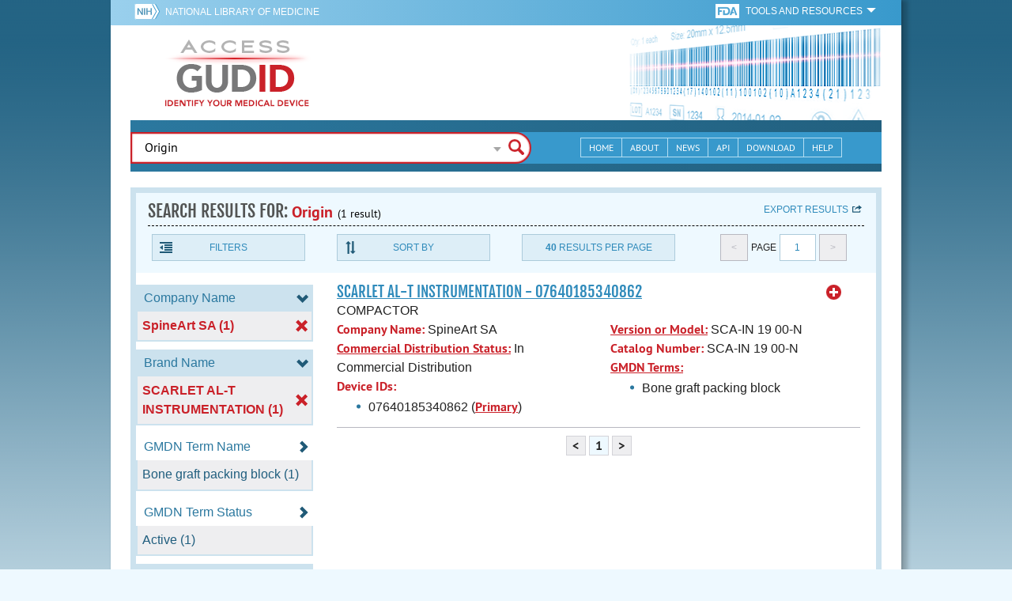

--- FILE ---
content_type: text/css
request_url: https://accessgudid.nlm.nih.gov/assets/application-dd49f031b2bcd4771a47894596e589f046b72aebeeca96ac582462eb3c9d10a3.css
body_size: 434569
content:
/*----------------------------------------------*/
/* Global Reset */
/*----------------------------------------------*/
/* line 6, app/assets/stylesheets/resources/global-reset.css.scss */
*, *:before, *:after {
  -moz-box-sizing: border-box;
  -webkit-box-sizing: border-box;
  box-sizing: border-box;
}

/* line 10, app/assets/stylesheets/resources/global-reset.css.scss */
html, body, div, span, applet, object, iframe, h1, h2, h3, h4, h5, h6, p, blockquote, pre, a, abbr, acronym, address, big, cite, code, del, dfn, em, img, ins, kbd, q, s, samp, small, strike, strong, sub, sup, tt, var, b, u, i, center, dl, dt, dd, ol, ul, li, fieldset, form, label, legend, table, caption, tbody, tfoot, thead, tr, th, td, article, aside, canvas, details, embed, figure, figcaption, footer, header, hgroup, menu, nav, output, ruby, section, summary, time, mark, audio, video {
  margin: 0;
  padding: 0;
  border: 0;
  font-size: 100%;
  font: inherit;
  vertical-align: baseline;
}

/* line 18, app/assets/stylesheets/resources/global-reset.css.scss */
article, aside, details, figcaption, figure, footer, header, hgroup, menu, nav, section {
  display: block;
}

/* line 21, app/assets/stylesheets/resources/global-reset.css.scss */
body {
  line-height: 1;
}

/* line 24, app/assets/stylesheets/resources/global-reset.css.scss */
ol, ul {
  list-style: none;
}

/* line 27, app/assets/stylesheets/resources/global-reset.css.scss */
blockquote, q {
  quotes: none;
}

/* line 30, app/assets/stylesheets/resources/global-reset.css.scss */
blockquote:before, blockquote:after, q:before, q:after {
  content: '';
  content: none;
}

/* line 34, app/assets/stylesheets/resources/global-reset.css.scss */
table {
  border-collapse: collapse;
  border-spacing: 0;
}

/* line 38, app/assets/stylesheets/resources/global-reset.css.scss */
em {
  font-style: italic;
}
/* Name colors */
/* Set template colors */
/* TEST SET OF COLORS */
/*
$background-accent-color : lighten(green,70%);
$vibrant-accent-color: green; 
$primary-background-color: darken(green,10%);
$secondary-link-color: lighten(green,40%);
$page-header-font-color: white;
$header-background-color: white;
$solid-header-font-color:darken(green,10%);

$bright-contrast-color: red;
*/
/* Breakpoints for the Respond-to mixin */
/*  ADDED XSMALL RANGE
*   CHANGING SMALL RANGE FROM DEFAULT FOUNDATION : $small-range: (0em, 40em) !default;
*   TO GUDID STANDARD: 767px 
*   AND MEDIUM RANGE FROM FOUNDATION: $medium-range: (40.063em, 64em) !default;
*   TO GUDID STANDARD: 767px    
*
*
*   MAKING THE MEDIUM POINT MATCH OUR TABLET VIEW BREAKPOINT AT 959,
*   AND THE LARGE RANGE TO MATCH, WAS:
*   $medium-range: ($small-breakpoint + 1, 64em) !default;
*   $large-range: (64.063em, 90em) !default;*/
/* ADDED XSMALL BREAKPOINT 

Original code:

$small-up: $screen !default;
$small-only: "only screen and (max-width: 767px)" !default;

*/
/* line 377, app/assets/stylesheets/foundation/components/_global.scss */
meta.foundation-version {
  font-family: "/{{VERSION}}/";
}

/* line 381, app/assets/stylesheets/foundation/components/_global.scss */
meta.foundation-mq-xsmall {
  font-family: "/only screen/";
  width: 0em;
}

/* line 387, app/assets/stylesheets/foundation/components/_global.scss */
meta.foundation-mq-small {
  font-family: "/only screen and (min-width:351px)/";
  width: 351px;
}

/* line 392, app/assets/stylesheets/foundation/components/_global.scss */
meta.foundation-mq-medium {
  font-family: "/only screen and (min-width:768px)/";
  width: 768px;
}

/* line 397, app/assets/stylesheets/foundation/components/_global.scss */
meta.foundation-mq-large {
  font-family: "/only screen and (min-width:960px)/";
  width: 960px;
}

/* line 402, app/assets/stylesheets/foundation/components/_global.scss */
meta.foundation-mq-xlarge {
  font-family: "/only screen and (min-width:90.063em)/";
  width: 90.063em;
}

/* line 407, app/assets/stylesheets/foundation/components/_global.scss */
meta.foundation-mq-xxlarge {
  font-family: "/only screen and (min-width:120.063em)/";
  width: 120.063em;
}

/* line 412, app/assets/stylesheets/foundation/components/_global.scss */
meta.foundation-data-attribute-namespace {
  font-family: false;
}

/* line 419, app/assets/stylesheets/foundation/components/_global.scss */
html, body {
  height: 100%;
}

/* line 422, app/assets/stylesheets/foundation/components/_global.scss */
*,
*:before,
*:after {
  -webkit-box-sizing: border-box;
  -moz-box-sizing: border-box;
  box-sizing: border-box;
}

/* line 428, app/assets/stylesheets/foundation/components/_global.scss */
html,
body {
  font-size: 100%;
}

/* line 432, app/assets/stylesheets/foundation/components/_global.scss */
body {
  background: #fff;
  color: #222;
  padding: 0;
  margin: 0;
  font-family: "Helvetica Neue", Helvetica, Roboto, Arial, sans-serif;
  font-weight: normal;
  font-style: normal;
  line-height: 1.5;
  position: relative;
  cursor: auto;
}

/* line 445, app/assets/stylesheets/foundation/components/_global.scss */
a:hover {
  cursor: pointer;
}

/* line 448, app/assets/stylesheets/foundation/components/_global.scss */
img {
  max-width: 100%;
  height: auto;
}

/* line 450, app/assets/stylesheets/foundation/components/_global.scss */
img {
  -ms-interpolation-mode: bicubic;
}

/* line 454, app/assets/stylesheets/foundation/components/_global.scss */
#map_canvas img,
#map_canvas embed,
#map_canvas object,
.map_canvas img,
.map_canvas embed,
.map_canvas object {
  max-width: none !important;
}

/* line 461, app/assets/stylesheets/foundation/components/_global.scss */
.left {
  float: left !important;
}

/* line 462, app/assets/stylesheets/foundation/components/_global.scss */
.right {
  float: right !important;
}

/* line 172, app/assets/stylesheets/foundation/components/_global.scss */
.clearfix:before, .clearfix:after {
  content: " ";
  display: table;
}

/* line 173, app/assets/stylesheets/foundation/components/_global.scss */
.clearfix:after {
  clear: both;
}

/* line 466, app/assets/stylesheets/foundation/components/_global.scss */
.hide {
  display: none !important;
  visibility: hidden;
}

/* line 472, app/assets/stylesheets/foundation/components/_global.scss */
.invisible {
  visibility: hidden;
}

/* line 478, app/assets/stylesheets/foundation/components/_global.scss */
.antialiased {
  -webkit-font-smoothing: antialiased;
  -moz-osx-font-smoothing: grayscale;
}

/* line 481, app/assets/stylesheets/foundation/components/_global.scss */
img {
  display: inline-block;
  vertical-align: middle;
}

/* line 491, app/assets/stylesheets/foundation/components/_global.scss */
textarea {
  height: auto;
  min-height: 50px;
}

/* line 494, app/assets/stylesheets/foundation/components/_global.scss */
select {
  width: 100%;
}

/* Foundation Dropdowns */
/* line 225, app/assets/stylesheets/foundation/components/_dropdown.scss */
.f-dropdown {
  position: absolute;
  left: -9999px;
  list-style: none;
  margin-left: 0;
  outline: none;
  width: 100%;
  max-height: none;
  height: auto;
  background: white;
  border: solid 1px #cccccc;
  font-size: 0.875rem;
  z-index: 89;
  margin-top: 2px;
  max-width: 200px;
}

/* line 73, app/assets/stylesheets/foundation/components/_dropdown.scss */
.f-dropdown > *:first-child {
  margin-top: 0;
}

/* line 74, app/assets/stylesheets/foundation/components/_dropdown.scss */
.f-dropdown > *:last-child {
  margin-bottom: 0;
}

/* line 99, app/assets/stylesheets/foundation/components/_dropdown.scss */
.f-dropdown:before {
  content: "";
  display: block;
  width: 0;
  height: 0;
  border: inset 8px;
  border-color: transparent transparent white transparent;
  border-bottom-style: solid;
  position: absolute;
  top: -16px;
  left: 10px;
  z-index: 89;
}

/* line 106, app/assets/stylesheets/foundation/components/_dropdown.scss */
.f-dropdown:after {
  content: "";
  display: block;
  width: 0;
  height: 0;
  border: inset 9px;
  border-color: transparent transparent #cccccc transparent;
  border-bottom-style: solid;
  position: absolute;
  top: -18px;
  left: 9px;
  z-index: 88;
}

/* line 114, app/assets/stylesheets/foundation/components/_dropdown.scss */
.f-dropdown.right:before {
  left: auto;
  right: 10px;
}

/* line 118, app/assets/stylesheets/foundation/components/_dropdown.scss */
.f-dropdown.right:after {
  left: auto;
  right: 9px;
}

/* line 228, app/assets/stylesheets/foundation/components/_dropdown.scss */
.f-dropdown.drop-right {
  position: absolute;
  left: -9999px;
  list-style: none;
  margin-left: 0;
  outline: none;
  width: 100%;
  max-height: none;
  height: auto;
  background: white;
  border: solid 1px #cccccc;
  font-size: 0.875rem;
  z-index: 89;
  margin-top: 0;
  margin-left: 2px;
  max-width: 200px;
}

/* line 73, app/assets/stylesheets/foundation/components/_dropdown.scss */
.f-dropdown.drop-right > *:first-child {
  margin-top: 0;
}

/* line 74, app/assets/stylesheets/foundation/components/_dropdown.scss */
.f-dropdown.drop-right > *:last-child {
  margin-bottom: 0;
}

/* line 128, app/assets/stylesheets/foundation/components/_dropdown.scss */
.f-dropdown.drop-right:before {
  content: "";
  display: block;
  width: 0;
  height: 0;
  border: inset 8px;
  border-color: transparent white transparent transparent;
  border-right-style: solid;
  position: absolute;
  top: 10px;
  left: -16px;
  z-index: 89;
}

/* line 135, app/assets/stylesheets/foundation/components/_dropdown.scss */
.f-dropdown.drop-right:after {
  content: "";
  display: block;
  width: 0;
  height: 0;
  border: inset 9px;
  border-color: transparent #cccccc transparent transparent;
  border-right-style: solid;
  position: absolute;
  top: 9px;
  left: -18px;
  z-index: 88;
}

/* line 232, app/assets/stylesheets/foundation/components/_dropdown.scss */
.f-dropdown.drop-left {
  position: absolute;
  left: -9999px;
  list-style: none;
  margin-left: 0;
  outline: none;
  width: 100%;
  max-height: none;
  height: auto;
  background: white;
  border: solid 1px #cccccc;
  font-size: 0.875rem;
  z-index: 89;
  margin-top: 0;
  margin-left: -2px;
  max-width: 200px;
}

/* line 73, app/assets/stylesheets/foundation/components/_dropdown.scss */
.f-dropdown.drop-left > *:first-child {
  margin-top: 0;
}

/* line 74, app/assets/stylesheets/foundation/components/_dropdown.scss */
.f-dropdown.drop-left > *:last-child {
  margin-bottom: 0;
}

/* line 149, app/assets/stylesheets/foundation/components/_dropdown.scss */
.f-dropdown.drop-left:before {
  content: "";
  display: block;
  width: 0;
  height: 0;
  border: inset 8px;
  border-color: transparent transparent transparent white;
  border-left-style: solid;
  position: absolute;
  top: 10px;
  right: -16px;
  left: auto;
  z-index: 89;
}

/* line 157, app/assets/stylesheets/foundation/components/_dropdown.scss */
.f-dropdown.drop-left:after {
  content: "";
  display: block;
  width: 0;
  height: 0;
  border: inset 9px;
  border-color: transparent transparent transparent #cccccc;
  border-left-style: solid;
  position: absolute;
  top: 9px;
  right: -18px;
  left: auto;
  z-index: 88;
}

/* line 236, app/assets/stylesheets/foundation/components/_dropdown.scss */
.f-dropdown.drop-top {
  position: absolute;
  left: -9999px;
  list-style: none;
  margin-left: 0;
  outline: none;
  width: 100%;
  max-height: none;
  height: auto;
  background: white;
  border: solid 1px #cccccc;
  font-size: 0.875rem;
  z-index: 89;
  margin-top: -2px;
  margin-left: 0;
  max-width: 200px;
}

/* line 73, app/assets/stylesheets/foundation/components/_dropdown.scss */
.f-dropdown.drop-top > *:first-child {
  margin-top: 0;
}

/* line 74, app/assets/stylesheets/foundation/components/_dropdown.scss */
.f-dropdown.drop-top > *:last-child {
  margin-bottom: 0;
}

/* line 172, app/assets/stylesheets/foundation/components/_dropdown.scss */
.f-dropdown.drop-top:before {
  content: "";
  display: block;
  width: 0;
  height: 0;
  border: inset 8px;
  border-color: white transparent transparent transparent;
  border-top-style: solid;
  position: absolute;
  top: auto;
  bottom: -16px;
  left: 10px;
  right: auto;
  z-index: 89;
}

/* line 181, app/assets/stylesheets/foundation/components/_dropdown.scss */
.f-dropdown.drop-top:after {
  content: "";
  display: block;
  width: 0;
  height: 0;
  border: inset 9px;
  border-color: #cccccc transparent transparent transparent;
  border-top-style: solid;
  position: absolute;
  top: auto;
  bottom: -18px;
  left: 9px;
  right: auto;
  z-index: 88;
}

/* line 241, app/assets/stylesheets/foundation/components/_dropdown.scss */
.f-dropdown li {
  font-size: 0.875rem;
  cursor: pointer;
  line-height: 1.125rem;
  margin: 0;
}

/* line 209, app/assets/stylesheets/foundation/components/_dropdown.scss */
.f-dropdown li:hover, .f-dropdown li:focus {
  background: #EEEEEE;
}

/* line 212, app/assets/stylesheets/foundation/components/_dropdown.scss */
.f-dropdown li.radius {
  border-radius: 3px;
}

/* line 214, app/assets/stylesheets/foundation/components/_dropdown.scss */
.f-dropdown li a {
  display: block;
  padding: 0.5rem;
  color: #555555;
}

/* line 244, app/assets/stylesheets/foundation/components/_dropdown.scss */
.f-dropdown.content {
  position: absolute;
  left: -9999px;
  list-style: none;
  margin-left: 0;
  outline: none;
  padding: 1.25rem;
  width: 100%;
  height: auto;
  max-height: none;
  background: white;
  border: solid 1px #cccccc;
  font-size: 0.875rem;
  z-index: 89;
  max-width: 200px;
}

/* line 73, app/assets/stylesheets/foundation/components/_dropdown.scss */
.f-dropdown.content > *:first-child {
  margin-top: 0;
}

/* line 74, app/assets/stylesheets/foundation/components/_dropdown.scss */
.f-dropdown.content > *:last-child {
  margin-bottom: 0;
}

/* line 247, app/assets/stylesheets/foundation/components/_dropdown.scss */
.f-dropdown.tiny {
  max-width: 200px;
}

/* line 248, app/assets/stylesheets/foundation/components/_dropdown.scss */
.f-dropdown.small {
  max-width: 300px;
}

/* line 249, app/assets/stylesheets/foundation/components/_dropdown.scss */
.f-dropdown.medium {
  max-width: 500px;
}

/* line 250, app/assets/stylesheets/foundation/components/_dropdown.scss */
.f-dropdown.large {
  max-width: 800px;
}

/* line 251, app/assets/stylesheets/foundation/components/_dropdown.scss */
.f-dropdown.mega {
  width: 100% !important;
  max-width: 100% !important;
}

/* line 255, app/assets/stylesheets/foundation/components/_dropdown.scss */
.f-dropdown.mega.open {
  left: 0 !important;
}
/* Name colors */
/* Set template colors */
/* TEST SET OF COLORS */
/*
$background-accent-color : lighten(green,70%);
$vibrant-accent-color: green; 
$primary-background-color: darken(green,10%);
$secondary-link-color: lighten(green,40%);
$page-header-font-color: white;
$header-background-color: white;
$solid-header-font-color:darken(green,10%);

$bright-contrast-color: red;
*/
/* Breakpoints for the Respond-to mixin */
/*  ADDED XSMALL RANGE
*   CHANGING SMALL RANGE FROM DEFAULT FOUNDATION : $small-range: (0em, 40em) !default;
*   TO GUDID STANDARD: 767px 
*   AND MEDIUM RANGE FROM FOUNDATION: $medium-range: (40.063em, 64em) !default;
*   TO GUDID STANDARD: 767px    
*
*
*   MAKING THE MEDIUM POINT MATCH OUR TABLET VIEW BREAKPOINT AT 959,
*   AND THE LARGE RANGE TO MATCH, WAS:
*   $medium-range: ($small-breakpoint + 1, 64em) !default;
*   $large-range: (64.063em, 90em) !default;*/
/* ADDED XSMALL BREAKPOINT 

Original code:

$small-up: $screen !default;
$small-only: "only screen and (max-width: 767px)" !default;

*/
/* line 377, app/assets/stylesheets/foundation/components/_global.scss */
meta.foundation-version {
  font-family: "/{{VERSION}}/";
}

/* line 381, app/assets/stylesheets/foundation/components/_global.scss */
meta.foundation-mq-xsmall {
  font-family: "/only screen/";
  width: 0em;
}

/* line 387, app/assets/stylesheets/foundation/components/_global.scss */
meta.foundation-mq-small {
  font-family: "/only screen and (min-width:351px)/";
  width: 351px;
}

/* line 392, app/assets/stylesheets/foundation/components/_global.scss */
meta.foundation-mq-medium {
  font-family: "/only screen and (min-width:768px)/";
  width: 768px;
}

/* line 397, app/assets/stylesheets/foundation/components/_global.scss */
meta.foundation-mq-large {
  font-family: "/only screen and (min-width:960px)/";
  width: 960px;
}

/* line 402, app/assets/stylesheets/foundation/components/_global.scss */
meta.foundation-mq-xlarge {
  font-family: "/only screen and (min-width:90.063em)/";
  width: 90.063em;
}

/* line 407, app/assets/stylesheets/foundation/components/_global.scss */
meta.foundation-mq-xxlarge {
  font-family: "/only screen and (min-width:120.063em)/";
  width: 120.063em;
}

/* line 412, app/assets/stylesheets/foundation/components/_global.scss */
meta.foundation-data-attribute-namespace {
  font-family: false;
}

/* line 419, app/assets/stylesheets/foundation/components/_global.scss */
html, body {
  height: 100%;
}

/* line 422, app/assets/stylesheets/foundation/components/_global.scss */
*,
*:before,
*:after {
  -webkit-box-sizing: border-box;
  -moz-box-sizing: border-box;
  box-sizing: border-box;
}

/* line 428, app/assets/stylesheets/foundation/components/_global.scss */
html,
body {
  font-size: 100%;
}

/* line 432, app/assets/stylesheets/foundation/components/_global.scss */
body {
  background: #fff;
  color: #222;
  padding: 0;
  margin: 0;
  font-family: "Helvetica Neue", Helvetica, Roboto, Arial, sans-serif;
  font-weight: normal;
  font-style: normal;
  line-height: 1.5;
  position: relative;
  cursor: auto;
}

/* line 445, app/assets/stylesheets/foundation/components/_global.scss */
a:hover {
  cursor: pointer;
}

/* line 448, app/assets/stylesheets/foundation/components/_global.scss */
img {
  max-width: 100%;
  height: auto;
}

/* line 450, app/assets/stylesheets/foundation/components/_global.scss */
img {
  -ms-interpolation-mode: bicubic;
}

/* line 454, app/assets/stylesheets/foundation/components/_global.scss */
#map_canvas img,
#map_canvas embed,
#map_canvas object,
.map_canvas img,
.map_canvas embed,
.map_canvas object {
  max-width: none !important;
}

/* line 461, app/assets/stylesheets/foundation/components/_global.scss */
.left {
  float: left !important;
}

/* line 462, app/assets/stylesheets/foundation/components/_global.scss */
.right {
  float: right !important;
}

/* line 172, app/assets/stylesheets/foundation/components/_global.scss */
.clearfix:before, .clearfix:after {
  content: " ";
  display: table;
}

/* line 173, app/assets/stylesheets/foundation/components/_global.scss */
.clearfix:after {
  clear: both;
}

/* line 466, app/assets/stylesheets/foundation/components/_global.scss */
.hide {
  display: none !important;
  visibility: hidden;
}

/* line 472, app/assets/stylesheets/foundation/components/_global.scss */
.invisible {
  visibility: hidden;
}

/* line 478, app/assets/stylesheets/foundation/components/_global.scss */
.antialiased {
  -webkit-font-smoothing: antialiased;
  -moz-osx-font-smoothing: grayscale;
}

/* line 481, app/assets/stylesheets/foundation/components/_global.scss */
img {
  display: inline-block;
  vertical-align: middle;
}

/* line 491, app/assets/stylesheets/foundation/components/_global.scss */
textarea {
  height: auto;
  min-height: 50px;
}

/* line 494, app/assets/stylesheets/foundation/components/_global.scss */
select {
  width: 100%;
}
/* Name colors */
/* Set template colors */
/* TEST SET OF COLORS */
/*
$background-accent-color : lighten(green,70%);
$vibrant-accent-color: green; 
$primary-background-color: darken(green,10%);
$secondary-link-color: lighten(green,40%);
$page-header-font-color: white;
$header-background-color: white;
$solid-header-font-color:darken(green,10%);

$bright-contrast-color: red;
*/
/* Breakpoints for the Respond-to mixin */
/*  ADDED XSMALL RANGE
*   CHANGING SMALL RANGE FROM DEFAULT FOUNDATION : $small-range: (0em, 40em) !default;
*   TO GUDID STANDARD: 767px 
*   AND MEDIUM RANGE FROM FOUNDATION: $medium-range: (40.063em, 64em) !default;
*   TO GUDID STANDARD: 767px    
*
*
*   MAKING THE MEDIUM POINT MATCH OUR TABLET VIEW BREAKPOINT AT 959,
*   AND THE LARGE RANGE TO MATCH, WAS:
*   $medium-range: ($small-breakpoint + 1, 64em) !default;
*   $large-range: (64.063em, 90em) !default;*/
/* ADDED XSMALL BREAKPOINT 

Original code:

$small-up: $screen !default;
$small-only: "only screen and (max-width: 767px)" !default;

*/
/* line 377, app/assets/stylesheets/foundation/components/_global.scss */
meta.foundation-version {
  font-family: "/{{VERSION}}/";
}

/* line 381, app/assets/stylesheets/foundation/components/_global.scss */
meta.foundation-mq-xsmall {
  font-family: "/only screen/";
  width: 0em;
}

/* line 387, app/assets/stylesheets/foundation/components/_global.scss */
meta.foundation-mq-small {
  font-family: "/only screen and (min-width:351px)/";
  width: 351px;
}

/* line 392, app/assets/stylesheets/foundation/components/_global.scss */
meta.foundation-mq-medium {
  font-family: "/only screen and (min-width:768px)/";
  width: 768px;
}

/* line 397, app/assets/stylesheets/foundation/components/_global.scss */
meta.foundation-mq-large {
  font-family: "/only screen and (min-width:960px)/";
  width: 960px;
}

/* line 402, app/assets/stylesheets/foundation/components/_global.scss */
meta.foundation-mq-xlarge {
  font-family: "/only screen and (min-width:90.063em)/";
  width: 90.063em;
}

/* line 407, app/assets/stylesheets/foundation/components/_global.scss */
meta.foundation-mq-xxlarge {
  font-family: "/only screen and (min-width:120.063em)/";
  width: 120.063em;
}

/* line 412, app/assets/stylesheets/foundation/components/_global.scss */
meta.foundation-data-attribute-namespace {
  font-family: false;
}

/* line 419, app/assets/stylesheets/foundation/components/_global.scss */
html, body {
  height: 100%;
}

/* line 422, app/assets/stylesheets/foundation/components/_global.scss */
*,
*:before,
*:after {
  -webkit-box-sizing: border-box;
  -moz-box-sizing: border-box;
  box-sizing: border-box;
}

/* line 428, app/assets/stylesheets/foundation/components/_global.scss */
html,
body {
  font-size: 100%;
}

/* line 432, app/assets/stylesheets/foundation/components/_global.scss */
body {
  background: #fff;
  color: #222;
  padding: 0;
  margin: 0;
  font-family: "Helvetica Neue", Helvetica, Roboto, Arial, sans-serif;
  font-weight: normal;
  font-style: normal;
  line-height: 1.5;
  position: relative;
  cursor: auto;
}

/* line 445, app/assets/stylesheets/foundation/components/_global.scss */
a:hover {
  cursor: pointer;
}

/* line 448, app/assets/stylesheets/foundation/components/_global.scss */
img {
  max-width: 100%;
  height: auto;
}

/* line 450, app/assets/stylesheets/foundation/components/_global.scss */
img {
  -ms-interpolation-mode: bicubic;
}

/* line 454, app/assets/stylesheets/foundation/components/_global.scss */
#map_canvas img,
#map_canvas embed,
#map_canvas object,
.map_canvas img,
.map_canvas embed,
.map_canvas object {
  max-width: none !important;
}

/* line 461, app/assets/stylesheets/foundation/components/_global.scss */
.left {
  float: left !important;
}

/* line 462, app/assets/stylesheets/foundation/components/_global.scss */
.right {
  float: right !important;
}

/* line 172, app/assets/stylesheets/foundation/components/_global.scss */
.clearfix:before, .clearfix:after {
  content: " ";
  display: table;
}

/* line 173, app/assets/stylesheets/foundation/components/_global.scss */
.clearfix:after {
  clear: both;
}

/* line 466, app/assets/stylesheets/foundation/components/_global.scss */
.hide {
  display: none !important;
  visibility: hidden;
}

/* line 472, app/assets/stylesheets/foundation/components/_global.scss */
.invisible {
  visibility: hidden;
}

/* line 478, app/assets/stylesheets/foundation/components/_global.scss */
.antialiased {
  -webkit-font-smoothing: antialiased;
  -moz-osx-font-smoothing: grayscale;
}

/* line 481, app/assets/stylesheets/foundation/components/_global.scss */
img {
  display: inline-block;
  vertical-align: middle;
}

/* line 491, app/assets/stylesheets/foundation/components/_global.scss */
textarea {
  height: auto;
  min-height: 50px;
}

/* line 494, app/assets/stylesheets/foundation/components/_global.scss */
select {
  width: 100%;
}

/* line 213, app/assets/stylesheets/foundation/components/_grid.scss */
.row {
  width: 100%;
  margin-left: auto;
  margin-right: auto;
  margin-top: 0;
  margin-bottom: 0;
  max-width: 62.5rem;
}

/* line 172, app/assets/stylesheets/foundation/components/_global.scss */
.row:before, .row:after {
  content: " ";
  display: table;
}

/* line 173, app/assets/stylesheets/foundation/components/_global.scss */
.row:after {
  clear: both;
}

/* line 217, app/assets/stylesheets/foundation/components/_grid.scss */
.row.collapse > .column,
.row.collapse > .columns {
  padding-left: 0;
  padding-right: 0;
}

/* line 220, app/assets/stylesheets/foundation/components/_grid.scss */
.row.collapse .row {
  margin-left: 0;
  margin-right: 0;
}

/* line 223, app/assets/stylesheets/foundation/components/_grid.scss */
.row .row {
  width: auto;
  margin-left: -0.9375rem;
  margin-right: -0.9375rem;
  margin-top: 0;
  margin-bottom: 0;
  max-width: none;
}

/* line 172, app/assets/stylesheets/foundation/components/_global.scss */
.row .row:before, .row .row:after {
  content: " ";
  display: table;
}

/* line 173, app/assets/stylesheets/foundation/components/_global.scss */
.row .row:after {
  clear: both;
}

/* line 224, app/assets/stylesheets/foundation/components/_grid.scss */
.row .row.collapse {
  width: auto;
  margin: 0;
  max-width: none;
}

/* line 172, app/assets/stylesheets/foundation/components/_global.scss */
.row .row.collapse:before, .row .row.collapse:after {
  content: " ";
  display: table;
}

/* line 173, app/assets/stylesheets/foundation/components/_global.scss */
.row .row.collapse:after {
  clear: both;
}

/* line 228, app/assets/stylesheets/foundation/components/_grid.scss */
.column,
.columns {
  padding-left: 0.9375rem;
  padding-right: 0.9375rem;
  width: 100%;
  float: left;
}

/* line 231, app/assets/stylesheets/foundation/components/_grid.scss */
[class*="column"] + [class*="column"]:last-child {
  float: right;
}

/* line 232, app/assets/stylesheets/foundation/components/_grid.scss */
[class*="column"] + .end[class*="column"] {
  float: left;
}

@media only screen {
  /* line 159, app/assets/stylesheets/foundation/components/_grid.scss */
  .xsmall-push-0 {
    position: relative;
    left: 0%;
    right: auto;
  }
  /* line 162, app/assets/stylesheets/foundation/components/_grid.scss */
  .xsmall-pull-0 {
    position: relative;
    right: 0%;
    left: auto;
  }
  /* line 159, app/assets/stylesheets/foundation/components/_grid.scss */
  .xsmall-push-1 {
    position: relative;
    left: 8.3333333333%;
    right: auto;
  }
  /* line 162, app/assets/stylesheets/foundation/components/_grid.scss */
  .xsmall-pull-1 {
    position: relative;
    right: 8.3333333333%;
    left: auto;
  }
  /* line 159, app/assets/stylesheets/foundation/components/_grid.scss */
  .xsmall-push-2 {
    position: relative;
    left: 16.6666666667%;
    right: auto;
  }
  /* line 162, app/assets/stylesheets/foundation/components/_grid.scss */
  .xsmall-pull-2 {
    position: relative;
    right: 16.6666666667%;
    left: auto;
  }
  /* line 159, app/assets/stylesheets/foundation/components/_grid.scss */
  .xsmall-push-3 {
    position: relative;
    left: 25%;
    right: auto;
  }
  /* line 162, app/assets/stylesheets/foundation/components/_grid.scss */
  .xsmall-pull-3 {
    position: relative;
    right: 25%;
    left: auto;
  }
  /* line 159, app/assets/stylesheets/foundation/components/_grid.scss */
  .xsmall-push-4 {
    position: relative;
    left: 33.3333333333%;
    right: auto;
  }
  /* line 162, app/assets/stylesheets/foundation/components/_grid.scss */
  .xsmall-pull-4 {
    position: relative;
    right: 33.3333333333%;
    left: auto;
  }
  /* line 159, app/assets/stylesheets/foundation/components/_grid.scss */
  .xsmall-push-5 {
    position: relative;
    left: 41.6666666667%;
    right: auto;
  }
  /* line 162, app/assets/stylesheets/foundation/components/_grid.scss */
  .xsmall-pull-5 {
    position: relative;
    right: 41.6666666667%;
    left: auto;
  }
  /* line 159, app/assets/stylesheets/foundation/components/_grid.scss */
  .xsmall-push-6 {
    position: relative;
    left: 50%;
    right: auto;
  }
  /* line 162, app/assets/stylesheets/foundation/components/_grid.scss */
  .xsmall-pull-6 {
    position: relative;
    right: 50%;
    left: auto;
  }
  /* line 159, app/assets/stylesheets/foundation/components/_grid.scss */
  .xsmall-push-7 {
    position: relative;
    left: 58.3333333333%;
    right: auto;
  }
  /* line 162, app/assets/stylesheets/foundation/components/_grid.scss */
  .xsmall-pull-7 {
    position: relative;
    right: 58.3333333333%;
    left: auto;
  }
  /* line 159, app/assets/stylesheets/foundation/components/_grid.scss */
  .xsmall-push-8 {
    position: relative;
    left: 66.6666666667%;
    right: auto;
  }
  /* line 162, app/assets/stylesheets/foundation/components/_grid.scss */
  .xsmall-pull-8 {
    position: relative;
    right: 66.6666666667%;
    left: auto;
  }
  /* line 159, app/assets/stylesheets/foundation/components/_grid.scss */
  .xsmall-push-9 {
    position: relative;
    left: 75%;
    right: auto;
  }
  /* line 162, app/assets/stylesheets/foundation/components/_grid.scss */
  .xsmall-pull-9 {
    position: relative;
    right: 75%;
    left: auto;
  }
  /* line 159, app/assets/stylesheets/foundation/components/_grid.scss */
  .xsmall-push-10 {
    position: relative;
    left: 83.3333333333%;
    right: auto;
  }
  /* line 162, app/assets/stylesheets/foundation/components/_grid.scss */
  .xsmall-pull-10 {
    position: relative;
    right: 83.3333333333%;
    left: auto;
  }
  /* line 159, app/assets/stylesheets/foundation/components/_grid.scss */
  .xsmall-push-11 {
    position: relative;
    left: 91.6666666667%;
    right: auto;
  }
  /* line 162, app/assets/stylesheets/foundation/components/_grid.scss */
  .xsmall-pull-11 {
    position: relative;
    right: 91.6666666667%;
    left: auto;
  }
  /* line 167, app/assets/stylesheets/foundation/components/_grid.scss */
  .column,
.columns {
    position: relative;
    padding-left: 0.9375rem;
    padding-right: 0.9375rem;
    float: left;
  }
  /* line 172, app/assets/stylesheets/foundation/components/_grid.scss */
  .xsmall-1 {
    width: 8.3333333333%;
  }
  /* line 172, app/assets/stylesheets/foundation/components/_grid.scss */
  .xsmall-2 {
    width: 16.6666666667%;
  }
  /* line 172, app/assets/stylesheets/foundation/components/_grid.scss */
  .xsmall-3 {
    width: 25%;
  }
  /* line 172, app/assets/stylesheets/foundation/components/_grid.scss */
  .xsmall-4 {
    width: 33.3333333333%;
  }
  /* line 172, app/assets/stylesheets/foundation/components/_grid.scss */
  .xsmall-5 {
    width: 41.6666666667%;
  }
  /* line 172, app/assets/stylesheets/foundation/components/_grid.scss */
  .xsmall-6 {
    width: 50%;
  }
  /* line 172, app/assets/stylesheets/foundation/components/_grid.scss */
  .xsmall-7 {
    width: 58.3333333333%;
  }
  /* line 172, app/assets/stylesheets/foundation/components/_grid.scss */
  .xsmall-8 {
    width: 66.6666666667%;
  }
  /* line 172, app/assets/stylesheets/foundation/components/_grid.scss */
  .xsmall-9 {
    width: 75%;
  }
  /* line 172, app/assets/stylesheets/foundation/components/_grid.scss */
  .xsmall-10 {
    width: 83.3333333333%;
  }
  /* line 172, app/assets/stylesheets/foundation/components/_grid.scss */
  .xsmall-11 {
    width: 91.6666666667%;
  }
  /* line 172, app/assets/stylesheets/foundation/components/_grid.scss */
  .xsmall-12 {
    width: 100%;
  }
  /* line 178, app/assets/stylesheets/foundation/components/_grid.scss */
  .xsmall-offset-0 {
    margin-left: 0% !important;
  }
  /* line 178, app/assets/stylesheets/foundation/components/_grid.scss */
  .xsmall-offset-1 {
    margin-left: 8.3333333333% !important;
  }
  /* line 178, app/assets/stylesheets/foundation/components/_grid.scss */
  .xsmall-offset-2 {
    margin-left: 16.6666666667% !important;
  }
  /* line 178, app/assets/stylesheets/foundation/components/_grid.scss */
  .xsmall-offset-3 {
    margin-left: 25% !important;
  }
  /* line 178, app/assets/stylesheets/foundation/components/_grid.scss */
  .xsmall-offset-4 {
    margin-left: 33.3333333333% !important;
  }
  /* line 178, app/assets/stylesheets/foundation/components/_grid.scss */
  .xsmall-offset-5 {
    margin-left: 41.6666666667% !important;
  }
  /* line 178, app/assets/stylesheets/foundation/components/_grid.scss */
  .xsmall-offset-6 {
    margin-left: 50% !important;
  }
  /* line 178, app/assets/stylesheets/foundation/components/_grid.scss */
  .xsmall-offset-7 {
    margin-left: 58.3333333333% !important;
  }
  /* line 178, app/assets/stylesheets/foundation/components/_grid.scss */
  .xsmall-offset-8 {
    margin-left: 66.6666666667% !important;
  }
  /* line 178, app/assets/stylesheets/foundation/components/_grid.scss */
  .xsmall-offset-9 {
    margin-left: 75% !important;
  }
  /* line 178, app/assets/stylesheets/foundation/components/_grid.scss */
  .xsmall-offset-10 {
    margin-left: 83.3333333333% !important;
  }
  /* line 178, app/assets/stylesheets/foundation/components/_grid.scss */
  .xsmall-offset-11 {
    margin-left: 91.6666666667% !important;
  }
  /* line 180, app/assets/stylesheets/foundation/components/_grid.scss */
  .xsmall-reset-order {
    margin-left: 0;
    margin-right: 0;
    left: auto;
    right: auto;
    float: left;
  }
  /* line 188, app/assets/stylesheets/foundation/components/_grid.scss */
  .column.xsmall-centered,
.columns.xsmall-centered {
    margin-left: auto;
    margin-right: auto;
    float: none;
  }
  /* line 190, app/assets/stylesheets/foundation/components/_grid.scss */
  .column.xsmall-uncentered,
.columns.xsmall-uncentered {
    margin-left: 0;
    margin-right: 0;
    float: left;
  }
  /* line 197, app/assets/stylesheets/foundation/components/_grid.scss */
  .column.xsmall-centered:last-child,
.columns.xsmall-centered:last-child {
    float: none;
  }
  /* line 202, app/assets/stylesheets/foundation/components/_grid.scss */
  .column.xsmall-uncentered:last-child,
.columns.xsmall-uncentered:last-child {
    float: left;
  }
  /* line 206, app/assets/stylesheets/foundation/components/_grid.scss */
  .column.xsmall-uncentered.opposite,
.columns.xsmall-uncentered.opposite {
    float: right;
  }
}

@media only screen and (min-width:351px) {
  /* line 159, app/assets/stylesheets/foundation/components/_grid.scss */
  .small-push-0 {
    position: relative;
    left: 0%;
    right: auto;
  }
  /* line 162, app/assets/stylesheets/foundation/components/_grid.scss */
  .small-pull-0 {
    position: relative;
    right: 0%;
    left: auto;
  }
  /* line 159, app/assets/stylesheets/foundation/components/_grid.scss */
  .small-push-1 {
    position: relative;
    left: 8.3333333333%;
    right: auto;
  }
  /* line 162, app/assets/stylesheets/foundation/components/_grid.scss */
  .small-pull-1 {
    position: relative;
    right: 8.3333333333%;
    left: auto;
  }
  /* line 159, app/assets/stylesheets/foundation/components/_grid.scss */
  .small-push-2 {
    position: relative;
    left: 16.6666666667%;
    right: auto;
  }
  /* line 162, app/assets/stylesheets/foundation/components/_grid.scss */
  .small-pull-2 {
    position: relative;
    right: 16.6666666667%;
    left: auto;
  }
  /* line 159, app/assets/stylesheets/foundation/components/_grid.scss */
  .small-push-3 {
    position: relative;
    left: 25%;
    right: auto;
  }
  /* line 162, app/assets/stylesheets/foundation/components/_grid.scss */
  .small-pull-3 {
    position: relative;
    right: 25%;
    left: auto;
  }
  /* line 159, app/assets/stylesheets/foundation/components/_grid.scss */
  .small-push-4 {
    position: relative;
    left: 33.3333333333%;
    right: auto;
  }
  /* line 162, app/assets/stylesheets/foundation/components/_grid.scss */
  .small-pull-4 {
    position: relative;
    right: 33.3333333333%;
    left: auto;
  }
  /* line 159, app/assets/stylesheets/foundation/components/_grid.scss */
  .small-push-5 {
    position: relative;
    left: 41.6666666667%;
    right: auto;
  }
  /* line 162, app/assets/stylesheets/foundation/components/_grid.scss */
  .small-pull-5 {
    position: relative;
    right: 41.6666666667%;
    left: auto;
  }
  /* line 159, app/assets/stylesheets/foundation/components/_grid.scss */
  .small-push-6 {
    position: relative;
    left: 50%;
    right: auto;
  }
  /* line 162, app/assets/stylesheets/foundation/components/_grid.scss */
  .small-pull-6 {
    position: relative;
    right: 50%;
    left: auto;
  }
  /* line 159, app/assets/stylesheets/foundation/components/_grid.scss */
  .small-push-7 {
    position: relative;
    left: 58.3333333333%;
    right: auto;
  }
  /* line 162, app/assets/stylesheets/foundation/components/_grid.scss */
  .small-pull-7 {
    position: relative;
    right: 58.3333333333%;
    left: auto;
  }
  /* line 159, app/assets/stylesheets/foundation/components/_grid.scss */
  .small-push-8 {
    position: relative;
    left: 66.6666666667%;
    right: auto;
  }
  /* line 162, app/assets/stylesheets/foundation/components/_grid.scss */
  .small-pull-8 {
    position: relative;
    right: 66.6666666667%;
    left: auto;
  }
  /* line 159, app/assets/stylesheets/foundation/components/_grid.scss */
  .small-push-9 {
    position: relative;
    left: 75%;
    right: auto;
  }
  /* line 162, app/assets/stylesheets/foundation/components/_grid.scss */
  .small-pull-9 {
    position: relative;
    right: 75%;
    left: auto;
  }
  /* line 159, app/assets/stylesheets/foundation/components/_grid.scss */
  .small-push-10 {
    position: relative;
    left: 83.3333333333%;
    right: auto;
  }
  /* line 162, app/assets/stylesheets/foundation/components/_grid.scss */
  .small-pull-10 {
    position: relative;
    right: 83.3333333333%;
    left: auto;
  }
  /* line 159, app/assets/stylesheets/foundation/components/_grid.scss */
  .small-push-11 {
    position: relative;
    left: 91.6666666667%;
    right: auto;
  }
  /* line 162, app/assets/stylesheets/foundation/components/_grid.scss */
  .small-pull-11 {
    position: relative;
    right: 91.6666666667%;
    left: auto;
  }
  /* line 167, app/assets/stylesheets/foundation/components/_grid.scss */
  .column,
.columns {
    position: relative;
    padding-left: 0.9375rem;
    padding-right: 0.9375rem;
    float: left;
  }
  /* line 172, app/assets/stylesheets/foundation/components/_grid.scss */
  .small-1 {
    width: 8.3333333333%;
  }
  /* line 172, app/assets/stylesheets/foundation/components/_grid.scss */
  .small-2 {
    width: 16.6666666667%;
  }
  /* line 172, app/assets/stylesheets/foundation/components/_grid.scss */
  .small-3 {
    width: 25%;
  }
  /* line 172, app/assets/stylesheets/foundation/components/_grid.scss */
  .small-4 {
    width: 33.3333333333%;
  }
  /* line 172, app/assets/stylesheets/foundation/components/_grid.scss */
  .small-5 {
    width: 41.6666666667%;
  }
  /* line 172, app/assets/stylesheets/foundation/components/_grid.scss */
  .small-6 {
    width: 50%;
  }
  /* line 172, app/assets/stylesheets/foundation/components/_grid.scss */
  .small-7 {
    width: 58.3333333333%;
  }
  /* line 172, app/assets/stylesheets/foundation/components/_grid.scss */
  .small-8 {
    width: 66.6666666667%;
  }
  /* line 172, app/assets/stylesheets/foundation/components/_grid.scss */
  .small-9 {
    width: 75%;
  }
  /* line 172, app/assets/stylesheets/foundation/components/_grid.scss */
  .small-10 {
    width: 83.3333333333%;
  }
  /* line 172, app/assets/stylesheets/foundation/components/_grid.scss */
  .small-11 {
    width: 91.6666666667%;
  }
  /* line 172, app/assets/stylesheets/foundation/components/_grid.scss */
  .small-12 {
    width: 100%;
  }
  /* line 178, app/assets/stylesheets/foundation/components/_grid.scss */
  .small-offset-0 {
    margin-left: 0% !important;
  }
  /* line 178, app/assets/stylesheets/foundation/components/_grid.scss */
  .small-offset-1 {
    margin-left: 8.3333333333% !important;
  }
  /* line 178, app/assets/stylesheets/foundation/components/_grid.scss */
  .small-offset-2 {
    margin-left: 16.6666666667% !important;
  }
  /* line 178, app/assets/stylesheets/foundation/components/_grid.scss */
  .small-offset-3 {
    margin-left: 25% !important;
  }
  /* line 178, app/assets/stylesheets/foundation/components/_grid.scss */
  .small-offset-4 {
    margin-left: 33.3333333333% !important;
  }
  /* line 178, app/assets/stylesheets/foundation/components/_grid.scss */
  .small-offset-5 {
    margin-left: 41.6666666667% !important;
  }
  /* line 178, app/assets/stylesheets/foundation/components/_grid.scss */
  .small-offset-6 {
    margin-left: 50% !important;
  }
  /* line 178, app/assets/stylesheets/foundation/components/_grid.scss */
  .small-offset-7 {
    margin-left: 58.3333333333% !important;
  }
  /* line 178, app/assets/stylesheets/foundation/components/_grid.scss */
  .small-offset-8 {
    margin-left: 66.6666666667% !important;
  }
  /* line 178, app/assets/stylesheets/foundation/components/_grid.scss */
  .small-offset-9 {
    margin-left: 75% !important;
  }
  /* line 178, app/assets/stylesheets/foundation/components/_grid.scss */
  .small-offset-10 {
    margin-left: 83.3333333333% !important;
  }
  /* line 178, app/assets/stylesheets/foundation/components/_grid.scss */
  .small-offset-11 {
    margin-left: 91.6666666667% !important;
  }
  /* line 180, app/assets/stylesheets/foundation/components/_grid.scss */
  .small-reset-order {
    margin-left: 0;
    margin-right: 0;
    left: auto;
    right: auto;
    float: left;
  }
  /* line 188, app/assets/stylesheets/foundation/components/_grid.scss */
  .column.small-centered,
.columns.small-centered {
    margin-left: auto;
    margin-right: auto;
    float: none;
  }
  /* line 190, app/assets/stylesheets/foundation/components/_grid.scss */
  .column.small-uncentered,
.columns.small-uncentered {
    margin-left: 0;
    margin-right: 0;
    float: left;
  }
  /* line 197, app/assets/stylesheets/foundation/components/_grid.scss */
  .column.small-centered:last-child,
.columns.small-centered:last-child {
    float: none;
  }
  /* line 202, app/assets/stylesheets/foundation/components/_grid.scss */
  .column.small-uncentered:last-child,
.columns.small-uncentered:last-child {
    float: left;
  }
  /* line 206, app/assets/stylesheets/foundation/components/_grid.scss */
  .column.small-uncentered.opposite,
.columns.small-uncentered.opposite {
    float: right;
  }
  /* line 242, app/assets/stylesheets/foundation/components/_grid.scss */
  .push-0 {
    position: relative;
    left: 0%;
    right: auto;
  }
  /* line 245, app/assets/stylesheets/foundation/components/_grid.scss */
  .pull-0 {
    position: relative;
    right: 0%;
    left: auto;
  }
  /* line 242, app/assets/stylesheets/foundation/components/_grid.scss */
  .push-1 {
    position: relative;
    left: 8.3333333333%;
    right: auto;
  }
  /* line 245, app/assets/stylesheets/foundation/components/_grid.scss */
  .pull-1 {
    position: relative;
    right: 8.3333333333%;
    left: auto;
  }
  /* line 242, app/assets/stylesheets/foundation/components/_grid.scss */
  .push-2 {
    position: relative;
    left: 16.6666666667%;
    right: auto;
  }
  /* line 245, app/assets/stylesheets/foundation/components/_grid.scss */
  .pull-2 {
    position: relative;
    right: 16.6666666667%;
    left: auto;
  }
  /* line 242, app/assets/stylesheets/foundation/components/_grid.scss */
  .push-3 {
    position: relative;
    left: 25%;
    right: auto;
  }
  /* line 245, app/assets/stylesheets/foundation/components/_grid.scss */
  .pull-3 {
    position: relative;
    right: 25%;
    left: auto;
  }
  /* line 242, app/assets/stylesheets/foundation/components/_grid.scss */
  .push-4 {
    position: relative;
    left: 33.3333333333%;
    right: auto;
  }
  /* line 245, app/assets/stylesheets/foundation/components/_grid.scss */
  .pull-4 {
    position: relative;
    right: 33.3333333333%;
    left: auto;
  }
  /* line 242, app/assets/stylesheets/foundation/components/_grid.scss */
  .push-5 {
    position: relative;
    left: 41.6666666667%;
    right: auto;
  }
  /* line 245, app/assets/stylesheets/foundation/components/_grid.scss */
  .pull-5 {
    position: relative;
    right: 41.6666666667%;
    left: auto;
  }
  /* line 242, app/assets/stylesheets/foundation/components/_grid.scss */
  .push-6 {
    position: relative;
    left: 50%;
    right: auto;
  }
  /* line 245, app/assets/stylesheets/foundation/components/_grid.scss */
  .pull-6 {
    position: relative;
    right: 50%;
    left: auto;
  }
  /* line 242, app/assets/stylesheets/foundation/components/_grid.scss */
  .push-7 {
    position: relative;
    left: 58.3333333333%;
    right: auto;
  }
  /* line 245, app/assets/stylesheets/foundation/components/_grid.scss */
  .pull-7 {
    position: relative;
    right: 58.3333333333%;
    left: auto;
  }
  /* line 242, app/assets/stylesheets/foundation/components/_grid.scss */
  .push-8 {
    position: relative;
    left: 66.6666666667%;
    right: auto;
  }
  /* line 245, app/assets/stylesheets/foundation/components/_grid.scss */
  .pull-8 {
    position: relative;
    right: 66.6666666667%;
    left: auto;
  }
  /* line 242, app/assets/stylesheets/foundation/components/_grid.scss */
  .push-9 {
    position: relative;
    left: 75%;
    right: auto;
  }
  /* line 245, app/assets/stylesheets/foundation/components/_grid.scss */
  .pull-9 {
    position: relative;
    right: 75%;
    left: auto;
  }
  /* line 242, app/assets/stylesheets/foundation/components/_grid.scss */
  .push-10 {
    position: relative;
    left: 83.3333333333%;
    right: auto;
  }
  /* line 245, app/assets/stylesheets/foundation/components/_grid.scss */
  .pull-10 {
    position: relative;
    right: 83.3333333333%;
    left: auto;
  }
  /* line 242, app/assets/stylesheets/foundation/components/_grid.scss */
  .push-11 {
    position: relative;
    left: 91.6666666667%;
    right: auto;
  }
  /* line 245, app/assets/stylesheets/foundation/components/_grid.scss */
  .pull-11 {
    position: relative;
    right: 91.6666666667%;
    left: auto;
  }
}

@media only screen and (min-width:768px) {
  /* line 159, app/assets/stylesheets/foundation/components/_grid.scss */
  .medium-push-0 {
    position: relative;
    left: 0%;
    right: auto;
  }
  /* line 162, app/assets/stylesheets/foundation/components/_grid.scss */
  .medium-pull-0 {
    position: relative;
    right: 0%;
    left: auto;
  }
  /* line 159, app/assets/stylesheets/foundation/components/_grid.scss */
  .medium-push-1 {
    position: relative;
    left: 8.3333333333%;
    right: auto;
  }
  /* line 162, app/assets/stylesheets/foundation/components/_grid.scss */
  .medium-pull-1 {
    position: relative;
    right: 8.3333333333%;
    left: auto;
  }
  /* line 159, app/assets/stylesheets/foundation/components/_grid.scss */
  .medium-push-2 {
    position: relative;
    left: 16.6666666667%;
    right: auto;
  }
  /* line 162, app/assets/stylesheets/foundation/components/_grid.scss */
  .medium-pull-2 {
    position: relative;
    right: 16.6666666667%;
    left: auto;
  }
  /* line 159, app/assets/stylesheets/foundation/components/_grid.scss */
  .medium-push-3 {
    position: relative;
    left: 25%;
    right: auto;
  }
  /* line 162, app/assets/stylesheets/foundation/components/_grid.scss */
  .medium-pull-3 {
    position: relative;
    right: 25%;
    left: auto;
  }
  /* line 159, app/assets/stylesheets/foundation/components/_grid.scss */
  .medium-push-4 {
    position: relative;
    left: 33.3333333333%;
    right: auto;
  }
  /* line 162, app/assets/stylesheets/foundation/components/_grid.scss */
  .medium-pull-4 {
    position: relative;
    right: 33.3333333333%;
    left: auto;
  }
  /* line 159, app/assets/stylesheets/foundation/components/_grid.scss */
  .medium-push-5 {
    position: relative;
    left: 41.6666666667%;
    right: auto;
  }
  /* line 162, app/assets/stylesheets/foundation/components/_grid.scss */
  .medium-pull-5 {
    position: relative;
    right: 41.6666666667%;
    left: auto;
  }
  /* line 159, app/assets/stylesheets/foundation/components/_grid.scss */
  .medium-push-6 {
    position: relative;
    left: 50%;
    right: auto;
  }
  /* line 162, app/assets/stylesheets/foundation/components/_grid.scss */
  .medium-pull-6 {
    position: relative;
    right: 50%;
    left: auto;
  }
  /* line 159, app/assets/stylesheets/foundation/components/_grid.scss */
  .medium-push-7 {
    position: relative;
    left: 58.3333333333%;
    right: auto;
  }
  /* line 162, app/assets/stylesheets/foundation/components/_grid.scss */
  .medium-pull-7 {
    position: relative;
    right: 58.3333333333%;
    left: auto;
  }
  /* line 159, app/assets/stylesheets/foundation/components/_grid.scss */
  .medium-push-8 {
    position: relative;
    left: 66.6666666667%;
    right: auto;
  }
  /* line 162, app/assets/stylesheets/foundation/components/_grid.scss */
  .medium-pull-8 {
    position: relative;
    right: 66.6666666667%;
    left: auto;
  }
  /* line 159, app/assets/stylesheets/foundation/components/_grid.scss */
  .medium-push-9 {
    position: relative;
    left: 75%;
    right: auto;
  }
  /* line 162, app/assets/stylesheets/foundation/components/_grid.scss */
  .medium-pull-9 {
    position: relative;
    right: 75%;
    left: auto;
  }
  /* line 159, app/assets/stylesheets/foundation/components/_grid.scss */
  .medium-push-10 {
    position: relative;
    left: 83.3333333333%;
    right: auto;
  }
  /* line 162, app/assets/stylesheets/foundation/components/_grid.scss */
  .medium-pull-10 {
    position: relative;
    right: 83.3333333333%;
    left: auto;
  }
  /* line 159, app/assets/stylesheets/foundation/components/_grid.scss */
  .medium-push-11 {
    position: relative;
    left: 91.6666666667%;
    right: auto;
  }
  /* line 162, app/assets/stylesheets/foundation/components/_grid.scss */
  .medium-pull-11 {
    position: relative;
    right: 91.6666666667%;
    left: auto;
  }
  /* line 167, app/assets/stylesheets/foundation/components/_grid.scss */
  .column,
.columns {
    position: relative;
    padding-left: 0.9375rem;
    padding-right: 0.9375rem;
    float: left;
  }
  /* line 172, app/assets/stylesheets/foundation/components/_grid.scss */
  .medium-1 {
    width: 8.3333333333%;
  }
  /* line 172, app/assets/stylesheets/foundation/components/_grid.scss */
  .medium-2 {
    width: 16.6666666667%;
  }
  /* line 172, app/assets/stylesheets/foundation/components/_grid.scss */
  .medium-3 {
    width: 25%;
  }
  /* line 172, app/assets/stylesheets/foundation/components/_grid.scss */
  .medium-4 {
    width: 33.3333333333%;
  }
  /* line 172, app/assets/stylesheets/foundation/components/_grid.scss */
  .medium-5 {
    width: 41.6666666667%;
  }
  /* line 172, app/assets/stylesheets/foundation/components/_grid.scss */
  .medium-6 {
    width: 50%;
  }
  /* line 172, app/assets/stylesheets/foundation/components/_grid.scss */
  .medium-7 {
    width: 58.3333333333%;
  }
  /* line 172, app/assets/stylesheets/foundation/components/_grid.scss */
  .medium-8 {
    width: 66.6666666667%;
  }
  /* line 172, app/assets/stylesheets/foundation/components/_grid.scss */
  .medium-9 {
    width: 75%;
  }
  /* line 172, app/assets/stylesheets/foundation/components/_grid.scss */
  .medium-10 {
    width: 83.3333333333%;
  }
  /* line 172, app/assets/stylesheets/foundation/components/_grid.scss */
  .medium-11 {
    width: 91.6666666667%;
  }
  /* line 172, app/assets/stylesheets/foundation/components/_grid.scss */
  .medium-12 {
    width: 100%;
  }
  /* line 178, app/assets/stylesheets/foundation/components/_grid.scss */
  .medium-offset-0 {
    margin-left: 0% !important;
  }
  /* line 178, app/assets/stylesheets/foundation/components/_grid.scss */
  .medium-offset-1 {
    margin-left: 8.3333333333% !important;
  }
  /* line 178, app/assets/stylesheets/foundation/components/_grid.scss */
  .medium-offset-2 {
    margin-left: 16.6666666667% !important;
  }
  /* line 178, app/assets/stylesheets/foundation/components/_grid.scss */
  .medium-offset-3 {
    margin-left: 25% !important;
  }
  /* line 178, app/assets/stylesheets/foundation/components/_grid.scss */
  .medium-offset-4 {
    margin-left: 33.3333333333% !important;
  }
  /* line 178, app/assets/stylesheets/foundation/components/_grid.scss */
  .medium-offset-5 {
    margin-left: 41.6666666667% !important;
  }
  /* line 178, app/assets/stylesheets/foundation/components/_grid.scss */
  .medium-offset-6 {
    margin-left: 50% !important;
  }
  /* line 178, app/assets/stylesheets/foundation/components/_grid.scss */
  .medium-offset-7 {
    margin-left: 58.3333333333% !important;
  }
  /* line 178, app/assets/stylesheets/foundation/components/_grid.scss */
  .medium-offset-8 {
    margin-left: 66.6666666667% !important;
  }
  /* line 178, app/assets/stylesheets/foundation/components/_grid.scss */
  .medium-offset-9 {
    margin-left: 75% !important;
  }
  /* line 178, app/assets/stylesheets/foundation/components/_grid.scss */
  .medium-offset-10 {
    margin-left: 83.3333333333% !important;
  }
  /* line 178, app/assets/stylesheets/foundation/components/_grid.scss */
  .medium-offset-11 {
    margin-left: 91.6666666667% !important;
  }
  /* line 180, app/assets/stylesheets/foundation/components/_grid.scss */
  .medium-reset-order {
    margin-left: 0;
    margin-right: 0;
    left: auto;
    right: auto;
    float: left;
  }
  /* line 188, app/assets/stylesheets/foundation/components/_grid.scss */
  .column.medium-centered,
.columns.medium-centered {
    margin-left: auto;
    margin-right: auto;
    float: none;
  }
  /* line 190, app/assets/stylesheets/foundation/components/_grid.scss */
  .column.medium-uncentered,
.columns.medium-uncentered {
    margin-left: 0;
    margin-right: 0;
    float: left;
  }
  /* line 197, app/assets/stylesheets/foundation/components/_grid.scss */
  .column.medium-centered:last-child,
.columns.medium-centered:last-child {
    float: none;
  }
  /* line 202, app/assets/stylesheets/foundation/components/_grid.scss */
  .column.medium-uncentered:last-child,
.columns.medium-uncentered:last-child {
    float: left;
  }
  /* line 206, app/assets/stylesheets/foundation/components/_grid.scss */
  .column.medium-uncentered.opposite,
.columns.medium-uncentered.opposite {
    float: right;
  }
  /* line 255, app/assets/stylesheets/foundation/components/_grid.scss */
  .push-0 {
    position: relative;
    left: 0%;
    right: auto;
  }
  /* line 258, app/assets/stylesheets/foundation/components/_grid.scss */
  .pull-0 {
    position: relative;
    right: 0%;
    left: auto;
  }
  /* line 255, app/assets/stylesheets/foundation/components/_grid.scss */
  .push-1 {
    position: relative;
    left: 8.3333333333%;
    right: auto;
  }
  /* line 258, app/assets/stylesheets/foundation/components/_grid.scss */
  .pull-1 {
    position: relative;
    right: 8.3333333333%;
    left: auto;
  }
  /* line 255, app/assets/stylesheets/foundation/components/_grid.scss */
  .push-2 {
    position: relative;
    left: 16.6666666667%;
    right: auto;
  }
  /* line 258, app/assets/stylesheets/foundation/components/_grid.scss */
  .pull-2 {
    position: relative;
    right: 16.6666666667%;
    left: auto;
  }
  /* line 255, app/assets/stylesheets/foundation/components/_grid.scss */
  .push-3 {
    position: relative;
    left: 25%;
    right: auto;
  }
  /* line 258, app/assets/stylesheets/foundation/components/_grid.scss */
  .pull-3 {
    position: relative;
    right: 25%;
    left: auto;
  }
  /* line 255, app/assets/stylesheets/foundation/components/_grid.scss */
  .push-4 {
    position: relative;
    left: 33.3333333333%;
    right: auto;
  }
  /* line 258, app/assets/stylesheets/foundation/components/_grid.scss */
  .pull-4 {
    position: relative;
    right: 33.3333333333%;
    left: auto;
  }
  /* line 255, app/assets/stylesheets/foundation/components/_grid.scss */
  .push-5 {
    position: relative;
    left: 41.6666666667%;
    right: auto;
  }
  /* line 258, app/assets/stylesheets/foundation/components/_grid.scss */
  .pull-5 {
    position: relative;
    right: 41.6666666667%;
    left: auto;
  }
  /* line 255, app/assets/stylesheets/foundation/components/_grid.scss */
  .push-6 {
    position: relative;
    left: 50%;
    right: auto;
  }
  /* line 258, app/assets/stylesheets/foundation/components/_grid.scss */
  .pull-6 {
    position: relative;
    right: 50%;
    left: auto;
  }
  /* line 255, app/assets/stylesheets/foundation/components/_grid.scss */
  .push-7 {
    position: relative;
    left: 58.3333333333%;
    right: auto;
  }
  /* line 258, app/assets/stylesheets/foundation/components/_grid.scss */
  .pull-7 {
    position: relative;
    right: 58.3333333333%;
    left: auto;
  }
  /* line 255, app/assets/stylesheets/foundation/components/_grid.scss */
  .push-8 {
    position: relative;
    left: 66.6666666667%;
    right: auto;
  }
  /* line 258, app/assets/stylesheets/foundation/components/_grid.scss */
  .pull-8 {
    position: relative;
    right: 66.6666666667%;
    left: auto;
  }
  /* line 255, app/assets/stylesheets/foundation/components/_grid.scss */
  .push-9 {
    position: relative;
    left: 75%;
    right: auto;
  }
  /* line 258, app/assets/stylesheets/foundation/components/_grid.scss */
  .pull-9 {
    position: relative;
    right: 75%;
    left: auto;
  }
  /* line 255, app/assets/stylesheets/foundation/components/_grid.scss */
  .push-10 {
    position: relative;
    left: 83.3333333333%;
    right: auto;
  }
  /* line 258, app/assets/stylesheets/foundation/components/_grid.scss */
  .pull-10 {
    position: relative;
    right: 83.3333333333%;
    left: auto;
  }
  /* line 255, app/assets/stylesheets/foundation/components/_grid.scss */
  .push-11 {
    position: relative;
    left: 91.6666666667%;
    right: auto;
  }
  /* line 258, app/assets/stylesheets/foundation/components/_grid.scss */
  .pull-11 {
    position: relative;
    right: 91.6666666667%;
    left: auto;
  }
}

@media only screen and (min-width:960px) {
  /* line 159, app/assets/stylesheets/foundation/components/_grid.scss */
  .large-push-0 {
    position: relative;
    left: 0%;
    right: auto;
  }
  /* line 162, app/assets/stylesheets/foundation/components/_grid.scss */
  .large-pull-0 {
    position: relative;
    right: 0%;
    left: auto;
  }
  /* line 159, app/assets/stylesheets/foundation/components/_grid.scss */
  .large-push-1 {
    position: relative;
    left: 8.3333333333%;
    right: auto;
  }
  /* line 162, app/assets/stylesheets/foundation/components/_grid.scss */
  .large-pull-1 {
    position: relative;
    right: 8.3333333333%;
    left: auto;
  }
  /* line 159, app/assets/stylesheets/foundation/components/_grid.scss */
  .large-push-2 {
    position: relative;
    left: 16.6666666667%;
    right: auto;
  }
  /* line 162, app/assets/stylesheets/foundation/components/_grid.scss */
  .large-pull-2 {
    position: relative;
    right: 16.6666666667%;
    left: auto;
  }
  /* line 159, app/assets/stylesheets/foundation/components/_grid.scss */
  .large-push-3 {
    position: relative;
    left: 25%;
    right: auto;
  }
  /* line 162, app/assets/stylesheets/foundation/components/_grid.scss */
  .large-pull-3 {
    position: relative;
    right: 25%;
    left: auto;
  }
  /* line 159, app/assets/stylesheets/foundation/components/_grid.scss */
  .large-push-4 {
    position: relative;
    left: 33.3333333333%;
    right: auto;
  }
  /* line 162, app/assets/stylesheets/foundation/components/_grid.scss */
  .large-pull-4 {
    position: relative;
    right: 33.3333333333%;
    left: auto;
  }
  /* line 159, app/assets/stylesheets/foundation/components/_grid.scss */
  .large-push-5 {
    position: relative;
    left: 41.6666666667%;
    right: auto;
  }
  /* line 162, app/assets/stylesheets/foundation/components/_grid.scss */
  .large-pull-5 {
    position: relative;
    right: 41.6666666667%;
    left: auto;
  }
  /* line 159, app/assets/stylesheets/foundation/components/_grid.scss */
  .large-push-6 {
    position: relative;
    left: 50%;
    right: auto;
  }
  /* line 162, app/assets/stylesheets/foundation/components/_grid.scss */
  .large-pull-6 {
    position: relative;
    right: 50%;
    left: auto;
  }
  /* line 159, app/assets/stylesheets/foundation/components/_grid.scss */
  .large-push-7 {
    position: relative;
    left: 58.3333333333%;
    right: auto;
  }
  /* line 162, app/assets/stylesheets/foundation/components/_grid.scss */
  .large-pull-7 {
    position: relative;
    right: 58.3333333333%;
    left: auto;
  }
  /* line 159, app/assets/stylesheets/foundation/components/_grid.scss */
  .large-push-8 {
    position: relative;
    left: 66.6666666667%;
    right: auto;
  }
  /* line 162, app/assets/stylesheets/foundation/components/_grid.scss */
  .large-pull-8 {
    position: relative;
    right: 66.6666666667%;
    left: auto;
  }
  /* line 159, app/assets/stylesheets/foundation/components/_grid.scss */
  .large-push-9 {
    position: relative;
    left: 75%;
    right: auto;
  }
  /* line 162, app/assets/stylesheets/foundation/components/_grid.scss */
  .large-pull-9 {
    position: relative;
    right: 75%;
    left: auto;
  }
  /* line 159, app/assets/stylesheets/foundation/components/_grid.scss */
  .large-push-10 {
    position: relative;
    left: 83.3333333333%;
    right: auto;
  }
  /* line 162, app/assets/stylesheets/foundation/components/_grid.scss */
  .large-pull-10 {
    position: relative;
    right: 83.3333333333%;
    left: auto;
  }
  /* line 159, app/assets/stylesheets/foundation/components/_grid.scss */
  .large-push-11 {
    position: relative;
    left: 91.6666666667%;
    right: auto;
  }
  /* line 162, app/assets/stylesheets/foundation/components/_grid.scss */
  .large-pull-11 {
    position: relative;
    right: 91.6666666667%;
    left: auto;
  }
  /* line 167, app/assets/stylesheets/foundation/components/_grid.scss */
  .column,
.columns {
    position: relative;
    padding-left: 0.9375rem;
    padding-right: 0.9375rem;
    float: left;
  }
  /* line 172, app/assets/stylesheets/foundation/components/_grid.scss */
  .large-1 {
    width: 8.3333333333%;
  }
  /* line 172, app/assets/stylesheets/foundation/components/_grid.scss */
  .large-2 {
    width: 16.6666666667%;
  }
  /* line 172, app/assets/stylesheets/foundation/components/_grid.scss */
  .large-3 {
    width: 25%;
  }
  /* line 172, app/assets/stylesheets/foundation/components/_grid.scss */
  .large-4 {
    width: 33.3333333333%;
  }
  /* line 172, app/assets/stylesheets/foundation/components/_grid.scss */
  .large-5 {
    width: 41.6666666667%;
  }
  /* line 172, app/assets/stylesheets/foundation/components/_grid.scss */
  .large-6 {
    width: 50%;
  }
  /* line 172, app/assets/stylesheets/foundation/components/_grid.scss */
  .large-7 {
    width: 58.3333333333%;
  }
  /* line 172, app/assets/stylesheets/foundation/components/_grid.scss */
  .large-8 {
    width: 66.6666666667%;
  }
  /* line 172, app/assets/stylesheets/foundation/components/_grid.scss */
  .large-9 {
    width: 75%;
  }
  /* line 172, app/assets/stylesheets/foundation/components/_grid.scss */
  .large-10 {
    width: 83.3333333333%;
  }
  /* line 172, app/assets/stylesheets/foundation/components/_grid.scss */
  .large-11 {
    width: 91.6666666667%;
  }
  /* line 172, app/assets/stylesheets/foundation/components/_grid.scss */
  .large-12 {
    width: 100%;
  }
  /* line 178, app/assets/stylesheets/foundation/components/_grid.scss */
  .large-offset-0 {
    margin-left: 0% !important;
  }
  /* line 178, app/assets/stylesheets/foundation/components/_grid.scss */
  .large-offset-1 {
    margin-left: 8.3333333333% !important;
  }
  /* line 178, app/assets/stylesheets/foundation/components/_grid.scss */
  .large-offset-2 {
    margin-left: 16.6666666667% !important;
  }
  /* line 178, app/assets/stylesheets/foundation/components/_grid.scss */
  .large-offset-3 {
    margin-left: 25% !important;
  }
  /* line 178, app/assets/stylesheets/foundation/components/_grid.scss */
  .large-offset-4 {
    margin-left: 33.3333333333% !important;
  }
  /* line 178, app/assets/stylesheets/foundation/components/_grid.scss */
  .large-offset-5 {
    margin-left: 41.6666666667% !important;
  }
  /* line 178, app/assets/stylesheets/foundation/components/_grid.scss */
  .large-offset-6 {
    margin-left: 50% !important;
  }
  /* line 178, app/assets/stylesheets/foundation/components/_grid.scss */
  .large-offset-7 {
    margin-left: 58.3333333333% !important;
  }
  /* line 178, app/assets/stylesheets/foundation/components/_grid.scss */
  .large-offset-8 {
    margin-left: 66.6666666667% !important;
  }
  /* line 178, app/assets/stylesheets/foundation/components/_grid.scss */
  .large-offset-9 {
    margin-left: 75% !important;
  }
  /* line 178, app/assets/stylesheets/foundation/components/_grid.scss */
  .large-offset-10 {
    margin-left: 83.3333333333% !important;
  }
  /* line 178, app/assets/stylesheets/foundation/components/_grid.scss */
  .large-offset-11 {
    margin-left: 91.6666666667% !important;
  }
  /* line 180, app/assets/stylesheets/foundation/components/_grid.scss */
  .large-reset-order {
    margin-left: 0;
    margin-right: 0;
    left: auto;
    right: auto;
    float: left;
  }
  /* line 188, app/assets/stylesheets/foundation/components/_grid.scss */
  .column.large-centered,
.columns.large-centered {
    margin-left: auto;
    margin-right: auto;
    float: none;
  }
  /* line 190, app/assets/stylesheets/foundation/components/_grid.scss */
  .column.large-uncentered,
.columns.large-uncentered {
    margin-left: 0;
    margin-right: 0;
    float: left;
  }
  /* line 197, app/assets/stylesheets/foundation/components/_grid.scss */
  .column.large-centered:last-child,
.columns.large-centered:last-child {
    float: none;
  }
  /* line 202, app/assets/stylesheets/foundation/components/_grid.scss */
  .column.large-uncentered:last-child,
.columns.large-uncentered:last-child {
    float: left;
  }
  /* line 206, app/assets/stylesheets/foundation/components/_grid.scss */
  .column.large-uncentered.opposite,
.columns.large-uncentered.opposite {
    float: right;
  }
  /* line 266, app/assets/stylesheets/foundation/components/_grid.scss */
  .push-0 {
    position: relative;
    left: 0%;
    right: auto;
  }
  /* line 269, app/assets/stylesheets/foundation/components/_grid.scss */
  .pull-0 {
    position: relative;
    right: 0%;
    left: auto;
  }
  /* line 266, app/assets/stylesheets/foundation/components/_grid.scss */
  .push-1 {
    position: relative;
    left: 8.3333333333%;
    right: auto;
  }
  /* line 269, app/assets/stylesheets/foundation/components/_grid.scss */
  .pull-1 {
    position: relative;
    right: 8.3333333333%;
    left: auto;
  }
  /* line 266, app/assets/stylesheets/foundation/components/_grid.scss */
  .push-2 {
    position: relative;
    left: 16.6666666667%;
    right: auto;
  }
  /* line 269, app/assets/stylesheets/foundation/components/_grid.scss */
  .pull-2 {
    position: relative;
    right: 16.6666666667%;
    left: auto;
  }
  /* line 266, app/assets/stylesheets/foundation/components/_grid.scss */
  .push-3 {
    position: relative;
    left: 25%;
    right: auto;
  }
  /* line 269, app/assets/stylesheets/foundation/components/_grid.scss */
  .pull-3 {
    position: relative;
    right: 25%;
    left: auto;
  }
  /* line 266, app/assets/stylesheets/foundation/components/_grid.scss */
  .push-4 {
    position: relative;
    left: 33.3333333333%;
    right: auto;
  }
  /* line 269, app/assets/stylesheets/foundation/components/_grid.scss */
  .pull-4 {
    position: relative;
    right: 33.3333333333%;
    left: auto;
  }
  /* line 266, app/assets/stylesheets/foundation/components/_grid.scss */
  .push-5 {
    position: relative;
    left: 41.6666666667%;
    right: auto;
  }
  /* line 269, app/assets/stylesheets/foundation/components/_grid.scss */
  .pull-5 {
    position: relative;
    right: 41.6666666667%;
    left: auto;
  }
  /* line 266, app/assets/stylesheets/foundation/components/_grid.scss */
  .push-6 {
    position: relative;
    left: 50%;
    right: auto;
  }
  /* line 269, app/assets/stylesheets/foundation/components/_grid.scss */
  .pull-6 {
    position: relative;
    right: 50%;
    left: auto;
  }
  /* line 266, app/assets/stylesheets/foundation/components/_grid.scss */
  .push-7 {
    position: relative;
    left: 58.3333333333%;
    right: auto;
  }
  /* line 269, app/assets/stylesheets/foundation/components/_grid.scss */
  .pull-7 {
    position: relative;
    right: 58.3333333333%;
    left: auto;
  }
  /* line 266, app/assets/stylesheets/foundation/components/_grid.scss */
  .push-8 {
    position: relative;
    left: 66.6666666667%;
    right: auto;
  }
  /* line 269, app/assets/stylesheets/foundation/components/_grid.scss */
  .pull-8 {
    position: relative;
    right: 66.6666666667%;
    left: auto;
  }
  /* line 266, app/assets/stylesheets/foundation/components/_grid.scss */
  .push-9 {
    position: relative;
    left: 75%;
    right: auto;
  }
  /* line 269, app/assets/stylesheets/foundation/components/_grid.scss */
  .pull-9 {
    position: relative;
    right: 75%;
    left: auto;
  }
  /* line 266, app/assets/stylesheets/foundation/components/_grid.scss */
  .push-10 {
    position: relative;
    left: 83.3333333333%;
    right: auto;
  }
  /* line 269, app/assets/stylesheets/foundation/components/_grid.scss */
  .pull-10 {
    position: relative;
    right: 83.3333333333%;
    left: auto;
  }
  /* line 266, app/assets/stylesheets/foundation/components/_grid.scss */
  .push-11 {
    position: relative;
    left: 91.6666666667%;
    right: auto;
  }
  /* line 269, app/assets/stylesheets/foundation/components/_grid.scss */
  .pull-11 {
    position: relative;
    right: 91.6666666667%;
    left: auto;
  }
}
/* Name colors */
/* Set template colors */
/* TEST SET OF COLORS */
/*
$background-accent-color : lighten(green,70%);
$vibrant-accent-color: green; 
$primary-background-color: darken(green,10%);
$secondary-link-color: lighten(green,40%);
$page-header-font-color: white;
$header-background-color: white;
$solid-header-font-color:darken(green,10%);

$bright-contrast-color: red;
*/
/* Breakpoints for the Respond-to mixin */
/*  ADDED XSMALL RANGE
*   CHANGING SMALL RANGE FROM DEFAULT FOUNDATION : $small-range: (0em, 40em) !default;
*   TO GUDID STANDARD: 767px 
*   AND MEDIUM RANGE FROM FOUNDATION: $medium-range: (40.063em, 64em) !default;
*   TO GUDID STANDARD: 767px    
*
*
*   MAKING THE MEDIUM POINT MATCH OUR TABLET VIEW BREAKPOINT AT 959,
*   AND THE LARGE RANGE TO MATCH, WAS:
*   $medium-range: ($small-breakpoint + 1, 64em) !default;
*   $large-range: (64.063em, 90em) !default;*/
/* ADDED XSMALL BREAKPOINT 

Original code:

$small-up: $screen !default;
$small-only: "only screen and (max-width: 767px)" !default;

*/
/* line 377, app/assets/stylesheets/foundation/components/_global.scss */
meta.foundation-version {
  font-family: "/{{VERSION}}/";
}

/* line 381, app/assets/stylesheets/foundation/components/_global.scss */
meta.foundation-mq-xsmall {
  font-family: "/only screen/";
  width: 0em;
}

/* line 387, app/assets/stylesheets/foundation/components/_global.scss */
meta.foundation-mq-small {
  font-family: "/only screen and (min-width:351px)/";
  width: 351px;
}

/* line 392, app/assets/stylesheets/foundation/components/_global.scss */
meta.foundation-mq-medium {
  font-family: "/only screen and (min-width:768px)/";
  width: 768px;
}

/* line 397, app/assets/stylesheets/foundation/components/_global.scss */
meta.foundation-mq-large {
  font-family: "/only screen and (min-width:960px)/";
  width: 960px;
}

/* line 402, app/assets/stylesheets/foundation/components/_global.scss */
meta.foundation-mq-xlarge {
  font-family: "/only screen and (min-width:90.063em)/";
  width: 90.063em;
}

/* line 407, app/assets/stylesheets/foundation/components/_global.scss */
meta.foundation-mq-xxlarge {
  font-family: "/only screen and (min-width:120.063em)/";
  width: 120.063em;
}

/* line 412, app/assets/stylesheets/foundation/components/_global.scss */
meta.foundation-data-attribute-namespace {
  font-family: false;
}

/* line 419, app/assets/stylesheets/foundation/components/_global.scss */
html, body {
  height: 100%;
}

/* line 422, app/assets/stylesheets/foundation/components/_global.scss */
*,
*:before,
*:after {
  -webkit-box-sizing: border-box;
  -moz-box-sizing: border-box;
  box-sizing: border-box;
}

/* line 428, app/assets/stylesheets/foundation/components/_global.scss */
html,
body {
  font-size: 100%;
}

/* line 432, app/assets/stylesheets/foundation/components/_global.scss */
body {
  background: #fff;
  color: #222;
  padding: 0;
  margin: 0;
  font-family: "Helvetica Neue", Helvetica, Roboto, Arial, sans-serif;
  font-weight: normal;
  font-style: normal;
  line-height: 1.5;
  position: relative;
  cursor: auto;
}

/* line 445, app/assets/stylesheets/foundation/components/_global.scss */
a:hover {
  cursor: pointer;
}

/* line 448, app/assets/stylesheets/foundation/components/_global.scss */
img {
  max-width: 100%;
  height: auto;
}

/* line 450, app/assets/stylesheets/foundation/components/_global.scss */
img {
  -ms-interpolation-mode: bicubic;
}

/* line 454, app/assets/stylesheets/foundation/components/_global.scss */
#map_canvas img,
#map_canvas embed,
#map_canvas object,
.map_canvas img,
.map_canvas embed,
.map_canvas object {
  max-width: none !important;
}

/* line 461, app/assets/stylesheets/foundation/components/_global.scss */
.left {
  float: left !important;
}

/* line 462, app/assets/stylesheets/foundation/components/_global.scss */
.right {
  float: right !important;
}

/* line 172, app/assets/stylesheets/foundation/components/_global.scss */
.clearfix:before, .clearfix:after {
  content: " ";
  display: table;
}

/* line 173, app/assets/stylesheets/foundation/components/_global.scss */
.clearfix:after {
  clear: both;
}

/* line 466, app/assets/stylesheets/foundation/components/_global.scss */
.hide {
  display: none !important;
  visibility: hidden;
}

/* line 472, app/assets/stylesheets/foundation/components/_global.scss */
.invisible {
  visibility: hidden;
}

/* line 478, app/assets/stylesheets/foundation/components/_global.scss */
.antialiased {
  -webkit-font-smoothing: antialiased;
  -moz-osx-font-smoothing: grayscale;
}

/* line 481, app/assets/stylesheets/foundation/components/_global.scss */
img {
  display: inline-block;
  vertical-align: middle;
}

/* line 491, app/assets/stylesheets/foundation/components/_global.scss */
textarea {
  height: auto;
  min-height: 50px;
}

/* line 494, app/assets/stylesheets/foundation/components/_global.scss */
select {
  width: 100%;
}

/* xsmall displays */
@media only screen {
  /* line 246, app/assets/stylesheets/foundation/components/_visibility.scss */
  .show-for-xsmall-only, .show-for-xsmall-up, .show-for-xsmall, .show-for-xsmall-down, .hide-for-small-only, .hide-for-small-up, .hide-for-small, .show-for-small-down, .hide-for-medium-only, .hide-for-medium-up, .hide-for-medium, .show-for-medium-down, .hide-for-large-only, .hide-for-large-up, .hide-for-large, .show-for-large-down, .hide-for-xlarge-only, .hide-for-xlarge-up, .hide-for-xlarge, .show-for-xlarge-down, .hide-for-xxlarge-only, .hide-for-xxlarge-up, .hide-for-xxlarge, .show-for-xxlarge-down {
    display: inherit !important;
  }
  /* line 249, app/assets/stylesheets/foundation/components/_visibility.scss */
  .hide-for-xsmall-only, .hide-for-xsmall-up, .hide-for-xsmall, .hide-for-xsmall-down, .show-for-small-only, .show-for-small-up, .show-for-small, .hide-for-small-down, .show-for-medium-only, .show-for-medium-up, .show-for-medium, .hide-for-medium-down, .show-for-large-only, .show-for-large-up, .show-for-large, .hide-for-large-down, .show-for-xlarge-only, .show-for-xlarge-up, .show-for-xlarge, .hide-for-xlarge-down, .show-for-xxlarge-only, .show-for-xxlarge-up, .show-for-xxlarge, .hide-for-xxlarge-down {
    display: none !important;
  }
  /* line 253, app/assets/stylesheets/foundation/components/_visibility.scss */
  .visible-for-xsmall-only, .visible-for-xsmall-up, .visible-for-xsmall, .visible-for-xsmall-down, .hidden-for-small-only, .hidden-for-small-up, .hidden-for-small, .visible-for-small-down, .hidden-for-medium-only, .hidden-for-medium-up, .hidden-for-medium, .visible-for-medium-down, .hidden-for-large-only, .hidden-for-large-up, .hidden-for-large, .visible-for-large-down, .hidden-for-xlarge-only, .hidden-for-xlarge-up, .hidden-for-xlarge, .visible-for-xlarge-down, .hidden-for-xxlarge-only, .hidden-for-xxlarge-up, .hidden-for-xxlarge, .visible-for-xxlarge-down {
    position: static !important;
    height: auto;
    width: auto;
    overflow: visible;
    clip: auto;
  }
  /* line 256, app/assets/stylesheets/foundation/components/_visibility.scss */
  .hidden-for-xsmall-only, .hidden-for-xsmall-up, .hidden-for-xsmall, .hidden-for-xsmall-down, .visible-for-small-only, .visible-for-small-up, .visible-for-small, .hidden-for-small-down, .visible-for-medium-only, .visible-for-medium-up, .visible-for-medium, .hidden-for-medium-down, .visible-for-large-only, .visible-for-large-up, .visible-for-large, .hidden-for-large-down, .visible-for-xlarge-only, .visible-for-xlarge-up, .visible-for-xlarge, .hidden-for-xlarge-down, .visible-for-xxlarge-only, .visible-for-xxlarge-up, .visible-for-xxlarge, .hidden-for-xxlarge-down {
    position: absolute !important;
    height: 1px;
    width: 1px;
    overflow: hidden;
    clip: rect(1px, 1px, 1px, 1px);
  }
  /* line 261, app/assets/stylesheets/foundation/components/_visibility.scss */
  table.show-for-xsmall-only, table.show-for-xsmall-up, table.show-for-xsmall, table.show-for-xsmall-down, table.hide-for-small-only, table.hide-for-small-up, table.hide-for-small, table.show-for-small-down, table.hide-for-medium-only, table.hide-for-medium-up, table.hide-for-medium, table.show-for-medium-down, table.hide-for-large-only, table.hide-for-large-up, table.hide-for-large, table.show-for-large-down, table.hide-for-xlarge-only, table.hide-for-xlarge-up, table.hide-for-xlarge, table.show-for-xlarge-down, table.hide-for-xxlarge-only, table.hide-for-xxlarge-up, table.hide-for-xxlarge, table.show-for-xxlarge-down {
    display: table !important;
  }
  /* line 264, app/assets/stylesheets/foundation/components/_visibility.scss */
  thead.show-for-xsmall-only, thead.show-for-xsmall-up, thead.show-for-xsmall, thead.show-for-xsmall-down, thead.hide-for-small-only, thead.hide-for-small-up, thead.hide-for-small, thead.show-for-small-down, thead.hide-for-medium-only, thead.hide-for-medium-up, thead.hide-for-medium, thead.show-for-medium-down, thead.hide-for-large-only, thead.hide-for-large-up, thead.hide-for-large, thead.show-for-large-down, thead.hide-for-xlarge-only, thead.hide-for-xlarge-up, thead.hide-for-xlarge, thead.show-for-xlarge-down, thead.hide-for-xxlarge-only, thead.hide-for-xxlarge-up, thead.hide-for-xxlarge, thead.show-for-xxlarge-down {
    display: table-header-group !important;
  }
  /* line 267, app/assets/stylesheets/foundation/components/_visibility.scss */
  tbody.show-for-xsmall-only, tbody.show-for-xsmall-up, tbody.show-for-xsmall, tbody.show-for-xsmall-down, tbody.hide-for-small-only, tbody.hide-for-small-up, tbody.hide-for-small, tbody.show-for-small-down, tbody.hide-for-medium-only, tbody.hide-for-medium-up, tbody.hide-for-medium, tbody.show-for-medium-down, tbody.hide-for-large-only, tbody.hide-for-large-up, tbody.hide-for-large, tbody.show-for-large-down, tbody.hide-for-xlarge-only, tbody.hide-for-xlarge-up, tbody.hide-for-xlarge, tbody.show-for-xlarge-down, tbody.hide-for-xxlarge-only, tbody.hide-for-xxlarge-up, tbody.hide-for-xxlarge, tbody.show-for-xxlarge-down {
    display: table-row-group !important;
  }
  /* line 270, app/assets/stylesheets/foundation/components/_visibility.scss */
  tr.show-for-xsmall-only, tr.show-for-xsmall-up, tr.show-for-xsmall, tr.show-for-xsmall-down, tr.hide-for-small-only, tr.hide-for-small-up, tr.hide-for-small, tr.show-for-small-down, tr.hide-for-medium-only, tr.hide-for-medium-up, tr.hide-for-medium, tr.show-for-medium-down, tr.hide-for-large-only, tr.hide-for-large-up, tr.hide-for-large, tr.show-for-large-down, tr.hide-for-xlarge-only, tr.hide-for-xlarge-up, tr.hide-for-xlarge, tr.show-for-xlarge-down, tr.hide-for-xxlarge-only, tr.hide-for-xxlarge-up, tr.hide-for-xxlarge, tr.show-for-xxlarge-down {
    display: table-row !important;
  }
  /* line 273, app/assets/stylesheets/foundation/components/_visibility.scss */
  th.show-for-xsmall-only, td.show-for-xsmall-only, th.show-for-xsmall-up, td.show-for-xsmall-up, th.show-for-xsmall, td.show-for-xsmall, th.show-for-xsmall-down, td.show-for-xsmall-down, th.hide-for-small-only, td.hide-for-small-only, th.hide-for-small-up, td.hide-for-small-up, th.hide-for-small, td.hide-for-small, th.show-for-small-down, td.show-for-small-down, th.hide-for-medium-only, td.hide-for-medium-only, th.hide-for-medium-up, td.hide-for-medium-up, th.hide-for-medium, td.hide-for-medium, th.show-for-medium-down, td.show-for-medium-down, th.hide-for-large-only, td.hide-for-large-only, th.hide-for-large-up, td.hide-for-large-up, th.hide-for-large, td.hide-for-large, th.show-for-large-down, td.show-for-large-down, th.hide-for-xlarge-only, td.hide-for-xlarge-only, th.hide-for-xlarge-up, td.hide-for-xlarge-up, th.hide-for-xlarge, td.hide-for-xlarge, th.show-for-xlarge-down, td.show-for-xlarge-down, th.hide-for-xxlarge-only, td.hide-for-xxlarge-only, th.hide-for-xxlarge-up, td.hide-for-xxlarge-up, th.hide-for-xxlarge, td.hide-for-xxlarge, th.show-for-xxlarge-down, td.show-for-xxlarge-down {
    display: table-cell !important;
  }
}

/* small displays */
@media only screen and (min-width:351px) {
  /* line 246, app/assets/stylesheets/foundation/components/_visibility.scss */
  .hide-for-xsmall-only, .show-for-xsmall-up, .hide-for-xsmall, .hide-for-xsmall-down, .show-for-small-only, .show-for-small-up, .show-for-small, .show-for-small-down, .hide-for-medium-only, .hide-for-medium-up, .hide-for-medium, .show-for-medium-down, .hide-for-large-only, .hide-for-large-up, .hide-for-large, .show-for-large-down, .hide-for-xlarge-only, .hide-for-xlarge-up, .hide-for-xlarge, .show-for-xlarge-down, .hide-for-xxlarge-only, .hide-for-xxlarge-up, .hide-for-xxlarge, .show-for-xxlarge-down {
    display: inherit !important;
  }
  /* line 249, app/assets/stylesheets/foundation/components/_visibility.scss */
  .show-for-xsmall-only, .hide-for-xsmall-up, .show-for-xsmall, .show-for-xsmall-down, .hide-for-small-only, .hide-for-small-up, .hide-for-small, .hide-for-small-down, .show-for-medium-only, .show-for-medium-up, .show-for-medium, .hide-for-medium-down, .show-for-large-only, .show-for-large-up, .show-for-large, .hide-for-large-down, .show-for-xlarge-only, .show-for-xlarge-up, .show-for-xlarge, .hide-for-xlarge-down, .show-for-xxlarge-only, .show-for-xxlarge-up, .show-for-xxlarge, .hide-for-xxlarge-down {
    display: none !important;
  }
  /* line 253, app/assets/stylesheets/foundation/components/_visibility.scss */
  .hidden-for-xsmall-only, .visible-for-xsmall-up, .hidden-for-xsmall, .hidden-for-xsmall-down, .visible-for-small-only, .visible-for-small-up, .visible-for-small, .visible-for-small-down, .hidden-for-medium-only, .hidden-for-medium-up, .hidden-for-medium, .visible-for-medium-down, .hidden-for-large-only, .hidden-for-large-up, .hidden-for-large, .visible-for-large-down, .hidden-for-xlarge-only, .hidden-for-xlarge-up, .hidden-for-xlarge, .visible-for-xlarge-down, .hidden-for-xxlarge-only, .hidden-for-xxlarge-up, .hidden-for-xxlarge, .visible-for-xxlarge-down {
    position: static !important;
    height: auto;
    width: auto;
    overflow: visible;
    clip: auto;
  }
  /* line 256, app/assets/stylesheets/foundation/components/_visibility.scss */
  .visible-for-xsmall-only, .hidden-for-xsmall-up, .visible-for-xsmall, .visible-for-xsmall-down, .hidden-for-small-only, .hidden-for-small-up, .hidden-for-small, .hidden-for-small-down, .visible-for-medium-only, .visible-for-medium-up, .visible-for-medium, .hidden-for-medium-down, .visible-for-large-only, .visible-for-large-up, .visible-for-large, .hidden-for-large-down, .visible-for-xlarge-only, .visible-for-xlarge-up, .visible-for-xlarge, .hidden-for-xlarge-down, .visible-for-xxlarge-only, .visible-for-xxlarge-up, .visible-for-xxlarge, .hidden-for-xxlarge-down {
    position: absolute !important;
    height: 1px;
    width: 1px;
    overflow: hidden;
    clip: rect(1px, 1px, 1px, 1px);
  }
  /* line 261, app/assets/stylesheets/foundation/components/_visibility.scss */
  table.hide-for-xsmall-only, table.show-for-xsmall-up, table.hide-for-xsmall, table.hide-for-xsmall-down, table.show-for-small-only, table.show-for-small-up, table.show-for-small, table.show-for-small-down, table.hide-for-medium-only, table.hide-for-medium-up, table.hide-for-medium, table.show-for-medium-down, table.hide-for-large-only, table.hide-for-large-up, table.hide-for-large, table.show-for-large-down, table.hide-for-xlarge-only, table.hide-for-xlarge-up, table.hide-for-xlarge, table.show-for-xlarge-down, table.hide-for-xxlarge-only, table.hide-for-xxlarge-up, table.hide-for-xxlarge, table.show-for-xxlarge-down {
    display: table !important;
  }
  /* line 264, app/assets/stylesheets/foundation/components/_visibility.scss */
  thead.hide-for-xsmall-only, thead.show-for-xsmall-up, thead.hide-for-xsmall, thead.hide-for-xsmall-down, thead.show-for-small-only, thead.show-for-small-up, thead.show-for-small, thead.show-for-small-down, thead.hide-for-medium-only, thead.hide-for-medium-up, thead.hide-for-medium, thead.show-for-medium-down, thead.hide-for-large-only, thead.hide-for-large-up, thead.hide-for-large, thead.show-for-large-down, thead.hide-for-xlarge-only, thead.hide-for-xlarge-up, thead.hide-for-xlarge, thead.show-for-xlarge-down, thead.hide-for-xxlarge-only, thead.hide-for-xxlarge-up, thead.hide-for-xxlarge, thead.show-for-xxlarge-down {
    display: table-header-group !important;
  }
  /* line 267, app/assets/stylesheets/foundation/components/_visibility.scss */
  tbody.hide-for-xsmall-only, tbody.show-for-xsmall-up, tbody.hide-for-xsmall, tbody.hide-for-xsmall-down, tbody.show-for-small-only, tbody.show-for-small-up, tbody.show-for-small, tbody.show-for-small-down, tbody.hide-for-medium-only, tbody.hide-for-medium-up, tbody.hide-for-medium, tbody.show-for-medium-down, tbody.hide-for-large-only, tbody.hide-for-large-up, tbody.hide-for-large, tbody.show-for-large-down, tbody.hide-for-xlarge-only, tbody.hide-for-xlarge-up, tbody.hide-for-xlarge, tbody.show-for-xlarge-down, tbody.hide-for-xxlarge-only, tbody.hide-for-xxlarge-up, tbody.hide-for-xxlarge, tbody.show-for-xxlarge-down {
    display: table-row-group !important;
  }
  /* line 270, app/assets/stylesheets/foundation/components/_visibility.scss */
  tr.hide-for-xsmall-only, tr.show-for-xsmall-up, tr.hide-for-xsmall, tr.hide-for-xsmall-down, tr.show-for-small-only, tr.show-for-small-up, tr.show-for-small, tr.show-for-small-down, tr.hide-for-medium-only, tr.hide-for-medium-up, tr.hide-for-medium, tr.show-for-medium-down, tr.hide-for-large-only, tr.hide-for-large-up, tr.hide-for-large, tr.show-for-large-down, tr.hide-for-xlarge-only, tr.hide-for-xlarge-up, tr.hide-for-xlarge, tr.show-for-xlarge-down, tr.hide-for-xxlarge-only, tr.hide-for-xxlarge-up, tr.hide-for-xxlarge, tr.show-for-xxlarge-down {
    display: table-row !important;
  }
  /* line 273, app/assets/stylesheets/foundation/components/_visibility.scss */
  th.hide-for-xsmall-only, td.hide-for-xsmall-only, th.show-for-xsmall-up, td.show-for-xsmall-up, th.hide-for-xsmall, td.hide-for-xsmall, th.hide-for-xsmall-down, td.hide-for-xsmall-down, th.show-for-small-only, td.show-for-small-only, th.show-for-small-up, td.show-for-small-up, th.show-for-small, td.show-for-small, th.show-for-small-down, td.show-for-small-down, th.hide-for-medium-only, td.hide-for-medium-only, th.hide-for-medium-up, td.hide-for-medium-up, th.hide-for-medium, td.hide-for-medium, th.show-for-medium-down, td.show-for-medium-down, th.hide-for-large-only, td.hide-for-large-only, th.hide-for-large-up, td.hide-for-large-up, th.hide-for-large, td.hide-for-large, th.show-for-large-down, td.show-for-large-down, th.hide-for-xlarge-only, td.hide-for-xlarge-only, th.hide-for-xlarge-up, td.hide-for-xlarge-up, th.hide-for-xlarge, td.hide-for-xlarge, th.show-for-xlarge-down, td.show-for-xlarge-down, th.hide-for-xxlarge-only, td.hide-for-xxlarge-only, th.hide-for-xxlarge-up, td.hide-for-xxlarge-up, th.hide-for-xxlarge, td.hide-for-xxlarge, th.show-for-xxlarge-down, td.show-for-xxlarge-down {
    display: table-cell !important;
  }
}

/* medium displays */
@media only screen and (min-width:768px) {
  /* line 246, app/assets/stylesheets/foundation/components/_visibility.scss */
  .hide-for-xsmall-only, .show-for-xsmall-up, .hide-for-xsmall, .hide-for-xsmall-down, .hide-for-small-only, .show-for-small-up, .hide-for-small, .hide-for-small-down, .show-for-medium-only, .show-for-medium-up, .show-for-medium, .show-for-medium-down, .hide-for-large-only, .hide-for-large-up, .hide-for-large, .show-for-large-down, .hide-for-xlarge-only, .hide-for-xlarge-up, .hide-for-xlarge, .show-for-xlarge-down, .hide-for-xxlarge-only, .hide-for-xxlarge-up, .hide-for-xxlarge, .show-for-xxlarge-down {
    display: inherit !important;
  }
  /* line 249, app/assets/stylesheets/foundation/components/_visibility.scss */
  .show-for-xsmall-only, .hide-for-xsmall-up, .show-for-xsmall, .show-for-xsmall-down, .show-for-small-only, .hide-for-small-up, .show-for-small, .show-for-small-down, .hide-for-medium-only, .hide-for-medium-up, .hide-for-medium, .hide-for-medium-down, .show-for-large-only, .show-for-large-up, .show-for-large, .hide-for-large-down, .show-for-xlarge-only, .show-for-xlarge-up, .show-for-xlarge, .hide-for-xlarge-down, .show-for-xxlarge-only, .show-for-xxlarge-up, .show-for-xxlarge, .hide-for-xxlarge-down {
    display: none !important;
  }
  /* line 253, app/assets/stylesheets/foundation/components/_visibility.scss */
  .hidden-for-xsmall-only, .visible-for-xsmall-up, .hidden-for-xsmall, .hidden-for-xsmall-down, .hidden-for-small-only, .visible-for-small-up, .hidden-for-small, .hidden-for-small-down, .visible-for-medium-only, .visible-for-medium-up, .visible-for-medium, .visible-for-medium-down, .hidden-for-large-only, .hidden-for-large-up, .hidden-for-large, .visible-for-large-down, .hidden-for-xlarge-only, .hidden-for-xlarge-up, .hidden-for-xlarge, .visible-for-xlarge-down, .hidden-for-xxlarge-only, .hidden-for-xxlarge-up, .hidden-for-xxlarge, .visible-for-xxlarge-down {
    position: static !important;
    height: auto;
    width: auto;
    overflow: visible;
    clip: auto;
  }
  /* line 256, app/assets/stylesheets/foundation/components/_visibility.scss */
  .visible-for-xsmall-only, .hidden-for-xsmall-up, .visible-for-xsmall, .visible-for-xsmall-down, .visible-for-small-only, .hidden-for-small-up, .visible-for-small, .visible-for-small-down, .hidden-for-medium-only, .hidden-for-medium-up, .hidden-for-medium, .hidden-for-medium-down, .visible-for-large-only, .visible-for-large-up, .visible-for-large, .hidden-for-large-down, .visible-for-xlarge-only, .visible-for-xlarge-up, .visible-for-xlarge, .hidden-for-xlarge-down, .visible-for-xxlarge-only, .visible-for-xxlarge-up, .visible-for-xxlarge, .hidden-for-xxlarge-down {
    position: absolute !important;
    height: 1px;
    width: 1px;
    overflow: hidden;
    clip: rect(1px, 1px, 1px, 1px);
  }
  /* line 261, app/assets/stylesheets/foundation/components/_visibility.scss */
  table.hide-for-xsmall-only, table.show-for-xsmall-up, table.hide-for-xsmall, table.hide-for-xsmall-down, table.hide-for-small-only, table.show-for-small-up, table.hide-for-small, table.hide-for-small-down, table.show-for-medium-only, table.show-for-medium-up, table.show-for-medium, table.show-for-medium-down, table.hide-for-large-only, table.hide-for-large-up, table.hide-for-large, table.show-for-large-down, table.hide-for-xlarge-only, table.hide-for-xlarge-up, table.hide-for-xlarge, table.show-for-xlarge-down, table.hide-for-xxlarge-only, table.hide-for-xxlarge-up, table.hide-for-xxlarge, table.show-for-xxlarge-down {
    display: table !important;
  }
  /* line 264, app/assets/stylesheets/foundation/components/_visibility.scss */
  thead.hide-for-xsmall-only, thead.show-for-xsmall-up, thead.hide-for-xsmall, thead.hide-for-xsmall-down, thead.hide-for-small-only, thead.show-for-small-up, thead.hide-for-small, thead.hide-for-small-down, thead.show-for-medium-only, thead.show-for-medium-up, thead.show-for-medium, thead.show-for-medium-down, thead.hide-for-large-only, thead.hide-for-large-up, thead.hide-for-large, thead.show-for-large-down, thead.hide-for-xlarge-only, thead.hide-for-xlarge-up, thead.hide-for-xlarge, thead.show-for-xlarge-down, thead.hide-for-xxlarge-only, thead.hide-for-xxlarge-up, thead.hide-for-xxlarge, thead.show-for-xxlarge-down {
    display: table-header-group !important;
  }
  /* line 267, app/assets/stylesheets/foundation/components/_visibility.scss */
  tbody.hide-for-xsmall-only, tbody.show-for-xsmall-up, tbody.hide-for-xsmall, tbody.hide-for-xsmall-down, tbody.hide-for-small-only, tbody.show-for-small-up, tbody.hide-for-small, tbody.hide-for-small-down, tbody.show-for-medium-only, tbody.show-for-medium-up, tbody.show-for-medium, tbody.show-for-medium-down, tbody.hide-for-large-only, tbody.hide-for-large-up, tbody.hide-for-large, tbody.show-for-large-down, tbody.hide-for-xlarge-only, tbody.hide-for-xlarge-up, tbody.hide-for-xlarge, tbody.show-for-xlarge-down, tbody.hide-for-xxlarge-only, tbody.hide-for-xxlarge-up, tbody.hide-for-xxlarge, tbody.show-for-xxlarge-down {
    display: table-row-group !important;
  }
  /* line 270, app/assets/stylesheets/foundation/components/_visibility.scss */
  tr.hide-for-xsmall-only, tr.show-for-xsmall-up, tr.hide-for-xsmall, tr.hide-for-xsmall-down, tr.hide-for-small-only, tr.show-for-small-up, tr.hide-for-small, tr.hide-for-small-down, tr.show-for-medium-only, tr.show-for-medium-up, tr.show-for-medium, tr.show-for-medium-down, tr.hide-for-large-only, tr.hide-for-large-up, tr.hide-for-large, tr.show-for-large-down, tr.hide-for-xlarge-only, tr.hide-for-xlarge-up, tr.hide-for-xlarge, tr.show-for-xlarge-down, tr.hide-for-xxlarge-only, tr.hide-for-xxlarge-up, tr.hide-for-xxlarge, tr.show-for-xxlarge-down {
    display: table-row !important;
  }
  /* line 273, app/assets/stylesheets/foundation/components/_visibility.scss */
  th.hide-for-xsmall-only, td.hide-for-xsmall-only, th.show-for-xsmall-up, td.show-for-xsmall-up, th.hide-for-xsmall, td.hide-for-xsmall, th.hide-for-xsmall-down, td.hide-for-xsmall-down, th.hide-for-small-only, td.hide-for-small-only, th.show-for-small-up, td.show-for-small-up, th.hide-for-small, td.hide-for-small, th.hide-for-small-down, td.hide-for-small-down, th.show-for-medium-only, td.show-for-medium-only, th.show-for-medium-up, td.show-for-medium-up, th.show-for-medium, td.show-for-medium, th.show-for-medium-down, td.show-for-medium-down, th.hide-for-large-only, td.hide-for-large-only, th.hide-for-large-up, td.hide-for-large-up, th.hide-for-large, td.hide-for-large, th.show-for-large-down, td.show-for-large-down, th.hide-for-xlarge-only, td.hide-for-xlarge-only, th.hide-for-xlarge-up, td.hide-for-xlarge-up, th.hide-for-xlarge, td.hide-for-xlarge, th.show-for-xlarge-down, td.show-for-xlarge-down, th.hide-for-xxlarge-only, td.hide-for-xxlarge-only, th.hide-for-xxlarge-up, td.hide-for-xxlarge-up, th.hide-for-xxlarge, td.hide-for-xxlarge, th.show-for-xxlarge-down, td.show-for-xxlarge-down {
    display: table-cell !important;
  }
}

/* large displays */
@media only screen and (min-width:960px) {
  /* line 246, app/assets/stylesheets/foundation/components/_visibility.scss */
  .hide-for-xsmall-only, .show-for-xsmall-up, .hide-for-xsmall, .hide-for-xsmall-down, .hide-for-small-only, .show-for-small-up, .hide-for-small, .hide-for-small-down, .hide-for-medium-only, .show-for-medium-up, .hide-for-medium, .hide-for-medium-down, .show-for-large-only, .show-for-large-up, .show-for-large, .show-for-large-down, .hide-for-xlarge-only, .hide-for-xlarge-up, .hide-for-xlarge, .show-for-xlarge-down, .hide-for-xxlarge-only, .hide-for-xxlarge-up, .hide-for-xxlarge, .show-for-xxlarge-down {
    display: inherit !important;
  }
  /* line 249, app/assets/stylesheets/foundation/components/_visibility.scss */
  .show-for-xsmall-only, .hide-for-xsmall-up, .show-for-xsmall, .show-for-xsmall-down, .show-for-small-only, .hide-for-small-up, .show-for-small, .show-for-small-down, .show-for-medium-only, .hide-for-medium-up, .show-for-medium, .show-for-medium-down, .hide-for-large-only, .hide-for-large-up, .hide-for-large, .hide-for-large-down, .show-for-xlarge-only, .show-for-xlarge-up, .show-for-xlarge, .hide-for-xlarge-down, .show-for-xxlarge-only, .show-for-xxlarge-up, .show-for-xxlarge, .hide-for-xxlarge-down {
    display: none !important;
  }
  /* line 253, app/assets/stylesheets/foundation/components/_visibility.scss */
  .hidden-for-xsmall-only, .visible-for-xsmall-up, .hidden-for-xsmall, .hidden-for-xsmall-down, .hidden-for-small-only, .visible-for-small-up, .hidden-for-small, .hidden-for-small-down, .hidden-for-medium-only, .visible-for-medium-up, .hidden-for-medium, .hidden-for-medium-down, .visible-for-large-only, .visible-for-large-up, .visible-for-large, .visible-for-large-down, .hidden-for-xlarge-only, .hidden-for-xlarge-up, .hidden-for-xlarge, .visible-for-xlarge-down, .hidden-for-xxlarge-only, .hidden-for-xxlarge-up, .hidden-for-xxlarge, .visible-for-xxlarge-down {
    position: static !important;
    height: auto;
    width: auto;
    overflow: visible;
    clip: auto;
  }
  /* line 256, app/assets/stylesheets/foundation/components/_visibility.scss */
  .visible-for-xsmall-only, .hidden-for-xsmall-up, .visible-for-xsmall, .visible-for-xsmall-down, .visible-for-small-only, .hidden-for-small-up, .visible-for-small, .visible-for-small-down, .visible-for-medium-only, .hidden-for-medium-up, .visible-for-medium, .visible-for-medium-down, .hidden-for-large-only, .hidden-for-large-up, .hidden-for-large, .hidden-for-large-down, .visible-for-xlarge-only, .visible-for-xlarge-up, .visible-for-xlarge, .hidden-for-xlarge-down, .visible-for-xxlarge-only, .visible-for-xxlarge-up, .visible-for-xxlarge, .hidden-for-xxlarge-down {
    position: absolute !important;
    height: 1px;
    width: 1px;
    overflow: hidden;
    clip: rect(1px, 1px, 1px, 1px);
  }
  /* line 261, app/assets/stylesheets/foundation/components/_visibility.scss */
  table.hide-for-xsmall-only, table.show-for-xsmall-up, table.hide-for-xsmall, table.hide-for-xsmall-down, table.hide-for-small-only, table.show-for-small-up, table.hide-for-small, table.hide-for-small-down, table.hide-for-medium-only, table.show-for-medium-up, table.hide-for-medium, table.hide-for-medium-down, table.show-for-large-only, table.show-for-large-up, table.show-for-large, table.show-for-large-down, table.hide-for-xlarge-only, table.hide-for-xlarge-up, table.hide-for-xlarge, table.show-for-xlarge-down, table.hide-for-xxlarge-only, table.hide-for-xxlarge-up, table.hide-for-xxlarge, table.show-for-xxlarge-down {
    display: table !important;
  }
  /* line 264, app/assets/stylesheets/foundation/components/_visibility.scss */
  thead.hide-for-xsmall-only, thead.show-for-xsmall-up, thead.hide-for-xsmall, thead.hide-for-xsmall-down, thead.hide-for-small-only, thead.show-for-small-up, thead.hide-for-small, thead.hide-for-small-down, thead.hide-for-medium-only, thead.show-for-medium-up, thead.hide-for-medium, thead.hide-for-medium-down, thead.show-for-large-only, thead.show-for-large-up, thead.show-for-large, thead.show-for-large-down, thead.hide-for-xlarge-only, thead.hide-for-xlarge-up, thead.hide-for-xlarge, thead.show-for-xlarge-down, thead.hide-for-xxlarge-only, thead.hide-for-xxlarge-up, thead.hide-for-xxlarge, thead.show-for-xxlarge-down {
    display: table-header-group !important;
  }
  /* line 267, app/assets/stylesheets/foundation/components/_visibility.scss */
  tbody.hide-for-xsmall-only, tbody.show-for-xsmall-up, tbody.hide-for-xsmall, tbody.hide-for-xsmall-down, tbody.hide-for-small-only, tbody.show-for-small-up, tbody.hide-for-small, tbody.hide-for-small-down, tbody.hide-for-medium-only, tbody.show-for-medium-up, tbody.hide-for-medium, tbody.hide-for-medium-down, tbody.show-for-large-only, tbody.show-for-large-up, tbody.show-for-large, tbody.show-for-large-down, tbody.hide-for-xlarge-only, tbody.hide-for-xlarge-up, tbody.hide-for-xlarge, tbody.show-for-xlarge-down, tbody.hide-for-xxlarge-only, tbody.hide-for-xxlarge-up, tbody.hide-for-xxlarge, tbody.show-for-xxlarge-down {
    display: table-row-group !important;
  }
  /* line 270, app/assets/stylesheets/foundation/components/_visibility.scss */
  tr.hide-for-xsmall-only, tr.show-for-xsmall-up, tr.hide-for-xsmall, tr.hide-for-xsmall-down, tr.hide-for-small-only, tr.show-for-small-up, tr.hide-for-small, tr.hide-for-small-down, tr.hide-for-medium-only, tr.show-for-medium-up, tr.hide-for-medium, tr.hide-for-medium-down, tr.show-for-large-only, tr.show-for-large-up, tr.show-for-large, tr.show-for-large-down, tr.hide-for-xlarge-only, tr.hide-for-xlarge-up, tr.hide-for-xlarge, tr.show-for-xlarge-down, tr.hide-for-xxlarge-only, tr.hide-for-xxlarge-up, tr.hide-for-xxlarge, tr.show-for-xxlarge-down {
    display: table-row !important;
  }
  /* line 273, app/assets/stylesheets/foundation/components/_visibility.scss */
  th.hide-for-xsmall-only, td.hide-for-xsmall-only, th.show-for-xsmall-up, td.show-for-xsmall-up, th.hide-for-xsmall, td.hide-for-xsmall, th.hide-for-xsmall-down, td.hide-for-xsmall-down, th.hide-for-small-only, td.hide-for-small-only, th.show-for-small-up, td.show-for-small-up, th.hide-for-small, td.hide-for-small, th.hide-for-small-down, td.hide-for-small-down, th.hide-for-medium-only, td.hide-for-medium-only, th.show-for-medium-up, td.show-for-medium-up, th.hide-for-medium, td.hide-for-medium, th.hide-for-medium-down, td.hide-for-medium-down, th.show-for-large-only, td.show-for-large-only, th.show-for-large-up, td.show-for-large-up, th.show-for-large, td.show-for-large, th.show-for-large-down, td.show-for-large-down, th.hide-for-xlarge-only, td.hide-for-xlarge-only, th.hide-for-xlarge-up, td.hide-for-xlarge-up, th.hide-for-xlarge, td.hide-for-xlarge, th.show-for-xlarge-down, td.show-for-xlarge-down, th.hide-for-xxlarge-only, td.hide-for-xxlarge-only, th.hide-for-xxlarge-up, td.hide-for-xxlarge-up, th.hide-for-xxlarge, td.hide-for-xxlarge, th.show-for-xxlarge-down, td.show-for-xxlarge-down {
    display: table-cell !important;
  }
}

/* xlarge displays */
@media only screen and (min-width:90.063em) {
  /* line 246, app/assets/stylesheets/foundation/components/_visibility.scss */
  .hide-for-xsmall-only, .show-for-xsmall-up, .hide-for-xsmall, .hide-for-xsmall-down, .hide-for-small-only, .show-for-small-up, .hide-for-small, .hide-for-small-down, .hide-for-medium-only, .show-for-medium-up, .hide-for-medium, .hide-for-medium-down, .hide-for-large-only, .show-for-large-up, .hide-for-large, .hide-for-large-down, .show-for-xlarge-only, .show-for-xlarge-up, .show-for-xlarge, .show-for-xlarge-down, .hide-for-xxlarge-only, .hide-for-xxlarge-up, .hide-for-xxlarge, .show-for-xxlarge-down {
    display: inherit !important;
  }
  /* line 249, app/assets/stylesheets/foundation/components/_visibility.scss */
  .show-for-xsmall-only, .hide-for-xsmall-up, .show-for-xsmall, .show-for-xsmall-down, .show-for-small-only, .hide-for-small-up, .show-for-small, .show-for-small-down, .show-for-medium-only, .hide-for-medium-up, .show-for-medium, .show-for-medium-down, .show-for-large-only, .hide-for-large-up, .show-for-large, .show-for-large-down, .hide-for-xlarge-only, .hide-for-xlarge-up, .hide-for-xlarge, .hide-for-xlarge-down, .show-for-xxlarge-only, .show-for-xxlarge-up, .show-for-xxlarge, .hide-for-xxlarge-down {
    display: none !important;
  }
  /* line 253, app/assets/stylesheets/foundation/components/_visibility.scss */
  .hidden-for-xsmall-only, .visible-for-xsmall-up, .hidden-for-xsmall, .hidden-for-xsmall-down, .hidden-for-small-only, .visible-for-small-up, .hidden-for-small, .hidden-for-small-down, .hidden-for-medium-only, .visible-for-medium-up, .hidden-for-medium, .hidden-for-medium-down, .hidden-for-large-only, .visible-for-large-up, .hidden-for-large, .hidden-for-large-down, .visible-for-xlarge-only, .visible-for-xlarge-up, .visible-for-xlarge, .visible-for-xlarge-down, .hidden-for-xxlarge-only, .hidden-for-xxlarge-up, .hidden-for-xxlarge, .visible-for-xxlarge-down {
    position: static !important;
    height: auto;
    width: auto;
    overflow: visible;
    clip: auto;
  }
  /* line 256, app/assets/stylesheets/foundation/components/_visibility.scss */
  .visible-for-xsmall-only, .hidden-for-xsmall-up, .visible-for-xsmall, .visible-for-xsmall-down, .visible-for-small-only, .hidden-for-small-up, .visible-for-small, .visible-for-small-down, .visible-for-medium-only, .hidden-for-medium-up, .visible-for-medium, .visible-for-medium-down, .visible-for-large-only, .hidden-for-large-up, .visible-for-large, .visible-for-large-down, .hidden-for-xlarge-only, .hidden-for-xlarge-up, .hidden-for-xlarge, .hidden-for-xlarge-down, .visible-for-xxlarge-only, .visible-for-xxlarge-up, .visible-for-xxlarge, .hidden-for-xxlarge-down {
    position: absolute !important;
    height: 1px;
    width: 1px;
    overflow: hidden;
    clip: rect(1px, 1px, 1px, 1px);
  }
  /* line 261, app/assets/stylesheets/foundation/components/_visibility.scss */
  table.hide-for-xsmall-only, table.show-for-xsmall-up, table.hide-for-xsmall, table.hide-for-xsmall-down, table.hide-for-small-only, table.show-for-small-up, table.hide-for-small, table.hide-for-small-down, table.hide-for-medium-only, table.show-for-medium-up, table.hide-for-medium, table.hide-for-medium-down, table.hide-for-large-only, table.show-for-large-up, table.hide-for-large, table.hide-for-large-down, table.show-for-xlarge-only, table.show-for-xlarge-up, table.show-for-xlarge, table.show-for-xlarge-down, table.hide-for-xxlarge-only, table.hide-for-xxlarge-up, table.hide-for-xxlarge, table.show-for-xxlarge-down {
    display: table !important;
  }
  /* line 264, app/assets/stylesheets/foundation/components/_visibility.scss */
  thead.hide-for-xsmall-only, thead.show-for-xsmall-up, thead.hide-for-xsmall, thead.hide-for-xsmall-down, thead.hide-for-small-only, thead.show-for-small-up, thead.hide-for-small, thead.hide-for-small-down, thead.hide-for-medium-only, thead.show-for-medium-up, thead.hide-for-medium, thead.hide-for-medium-down, thead.hide-for-large-only, thead.show-for-large-up, thead.hide-for-large, thead.hide-for-large-down, thead.show-for-xlarge-only, thead.show-for-xlarge-up, thead.show-for-xlarge, thead.show-for-xlarge-down, thead.hide-for-xxlarge-only, thead.hide-for-xxlarge-up, thead.hide-for-xxlarge, thead.show-for-xxlarge-down {
    display: table-header-group !important;
  }
  /* line 267, app/assets/stylesheets/foundation/components/_visibility.scss */
  tbody.hide-for-xsmall-only, tbody.show-for-xsmall-up, tbody.hide-for-xsmall, tbody.hide-for-xsmall-down, tbody.hide-for-small-only, tbody.show-for-small-up, tbody.hide-for-small, tbody.hide-for-small-down, tbody.hide-for-medium-only, tbody.show-for-medium-up, tbody.hide-for-medium, tbody.hide-for-medium-down, tbody.hide-for-large-only, tbody.show-for-large-up, tbody.hide-for-large, tbody.hide-for-large-down, tbody.show-for-xlarge-only, tbody.show-for-xlarge-up, tbody.show-for-xlarge, tbody.show-for-xlarge-down, tbody.hide-for-xxlarge-only, tbody.hide-for-xxlarge-up, tbody.hide-for-xxlarge, tbody.show-for-xxlarge-down {
    display: table-row-group !important;
  }
  /* line 270, app/assets/stylesheets/foundation/components/_visibility.scss */
  tr.hide-for-xsmall-only, tr.show-for-xsmall-up, tr.hide-for-xsmall, tr.hide-for-xsmall-down, tr.hide-for-small-only, tr.show-for-small-up, tr.hide-for-small, tr.hide-for-small-down, tr.hide-for-medium-only, tr.show-for-medium-up, tr.hide-for-medium, tr.hide-for-medium-down, tr.hide-for-large-only, tr.show-for-large-up, tr.hide-for-large, tr.hide-for-large-down, tr.show-for-xlarge-only, tr.show-for-xlarge-up, tr.show-for-xlarge, tr.show-for-xlarge-down, tr.hide-for-xxlarge-only, tr.hide-for-xxlarge-up, tr.hide-for-xxlarge, tr.show-for-xxlarge-down {
    display: table-row !important;
  }
  /* line 273, app/assets/stylesheets/foundation/components/_visibility.scss */
  th.hide-for-xsmall-only, td.hide-for-xsmall-only, th.show-for-xsmall-up, td.show-for-xsmall-up, th.hide-for-xsmall, td.hide-for-xsmall, th.hide-for-xsmall-down, td.hide-for-xsmall-down, th.hide-for-small-only, td.hide-for-small-only, th.show-for-small-up, td.show-for-small-up, th.hide-for-small, td.hide-for-small, th.hide-for-small-down, td.hide-for-small-down, th.hide-for-medium-only, td.hide-for-medium-only, th.show-for-medium-up, td.show-for-medium-up, th.hide-for-medium, td.hide-for-medium, th.hide-for-medium-down, td.hide-for-medium-down, th.hide-for-large-only, td.hide-for-large-only, th.show-for-large-up, td.show-for-large-up, th.hide-for-large, td.hide-for-large, th.hide-for-large-down, td.hide-for-large-down, th.show-for-xlarge-only, td.show-for-xlarge-only, th.show-for-xlarge-up, td.show-for-xlarge-up, th.show-for-xlarge, td.show-for-xlarge, th.show-for-xlarge-down, td.show-for-xlarge-down, th.hide-for-xxlarge-only, td.hide-for-xxlarge-only, th.hide-for-xxlarge-up, td.hide-for-xxlarge-up, th.hide-for-xxlarge, td.hide-for-xxlarge, th.show-for-xxlarge-down, td.show-for-xxlarge-down {
    display: table-cell !important;
  }
}

/* xxlarge displays */
@media only screen and (min-width:120.063em) {
  /* line 246, app/assets/stylesheets/foundation/components/_visibility.scss */
  .hide-for-xsmall-only, .show-for-xsmall-up, .hide-for-xsmall, .hide-for-xsmall-down, .hide-for-small-only, .show-for-small-up, .hide-for-small, .hide-for-small-down, .hide-for-medium-only, .show-for-medium-up, .hide-for-medium, .hide-for-medium-down, .hide-for-large-only, .show-for-large-up, .hide-for-large, .hide-for-large-down, .hide-for-xlarge-only, .show-for-xlarge-up, .hide-for-xlarge, .hide-for-xlarge-down, .show-for-xxlarge-only, .show-for-xxlarge-up, .show-for-xxlarge, .show-for-xxlarge-down {
    display: inherit !important;
  }
  /* line 249, app/assets/stylesheets/foundation/components/_visibility.scss */
  .show-for-xsmall-only, .hide-for-xsmall-up, .show-for-xsmall, .show-for-xsmall-down, .show-for-small-only, .hide-for-small-up, .show-for-small, .show-for-small-down, .show-for-medium-only, .hide-for-medium-up, .show-for-medium, .show-for-medium-down, .show-for-large-only, .hide-for-large-up, .show-for-large, .show-for-large-down, .show-for-xlarge-only, .hide-for-xlarge-up, .show-for-xlarge, .show-for-xlarge-down, .hide-for-xxlarge-only, .hide-for-xxlarge-up, .hide-for-xxlarge, .hide-for-xxlarge-down {
    display: none !important;
  }
  /* line 253, app/assets/stylesheets/foundation/components/_visibility.scss */
  .hidden-for-xsmall-only, .visible-for-xsmall-up, .hidden-for-xsmall, .hidden-for-xsmall-down, .hidden-for-small-only, .visible-for-small-up, .hidden-for-small, .hidden-for-small-down, .hidden-for-medium-only, .visible-for-medium-up, .hidden-for-medium, .hidden-for-medium-down, .hidden-for-large-only, .visible-for-large-up, .hidden-for-large, .hidden-for-large-down, .hidden-for-xlarge-only, .visible-for-xlarge-up, .hidden-for-xlarge, .hidden-for-xlarge-down, .visible-for-xxlarge-only, .visible-for-xxlarge-up, .visible-for-xxlarge, .visible-for-xxlarge-down {
    position: static !important;
    height: auto;
    width: auto;
    overflow: visible;
    clip: auto;
  }
  /* line 256, app/assets/stylesheets/foundation/components/_visibility.scss */
  .visible-for-xsmall-only, .hidden-for-xsmall-up, .visible-for-xsmall, .visible-for-xsmall-down, .visible-for-small-only, .hidden-for-small-up, .visible-for-small, .visible-for-small-down, .visible-for-medium-only, .hidden-for-medium-up, .visible-for-medium, .visible-for-medium-down, .visible-for-large-only, .hidden-for-large-up, .visible-for-large, .visible-for-large-down, .visible-for-xlarge-only, .hidden-for-xlarge-up, .visible-for-xlarge, .visible-for-xlarge-down, .hidden-for-xxlarge-only, .hidden-for-xxlarge-up, .hidden-for-xxlarge, .hidden-for-xxlarge-down {
    position: absolute !important;
    height: 1px;
    width: 1px;
    overflow: hidden;
    clip: rect(1px, 1px, 1px, 1px);
  }
  /* line 261, app/assets/stylesheets/foundation/components/_visibility.scss */
  table.hide-for-xsmall-only, table.show-for-xsmall-up, table.hide-for-xsmall, table.hide-for-xsmall-down, table.hide-for-small-only, table.show-for-small-up, table.hide-for-small, table.hide-for-small-down, table.hide-for-medium-only, table.show-for-medium-up, table.hide-for-medium, table.hide-for-medium-down, table.hide-for-large-only, table.show-for-large-up, table.hide-for-large, table.hide-for-large-down, table.hide-for-xlarge-only, table.show-for-xlarge-up, table.hide-for-xlarge, table.hide-for-xlarge-down, table.show-for-xxlarge-only, table.show-for-xxlarge-up, table.show-for-xxlarge, table.show-for-xxlarge-down {
    display: table !important;
  }
  /* line 264, app/assets/stylesheets/foundation/components/_visibility.scss */
  thead.hide-for-xsmall-only, thead.show-for-xsmall-up, thead.hide-for-xsmall, thead.hide-for-xsmall-down, thead.hide-for-small-only, thead.show-for-small-up, thead.hide-for-small, thead.hide-for-small-down, thead.hide-for-medium-only, thead.show-for-medium-up, thead.hide-for-medium, thead.hide-for-medium-down, thead.hide-for-large-only, thead.show-for-large-up, thead.hide-for-large, thead.hide-for-large-down, thead.hide-for-xlarge-only, thead.show-for-xlarge-up, thead.hide-for-xlarge, thead.hide-for-xlarge-down, thead.show-for-xxlarge-only, thead.show-for-xxlarge-up, thead.show-for-xxlarge, thead.show-for-xxlarge-down {
    display: table-header-group !important;
  }
  /* line 267, app/assets/stylesheets/foundation/components/_visibility.scss */
  tbody.hide-for-xsmall-only, tbody.show-for-xsmall-up, tbody.hide-for-xsmall, tbody.hide-for-xsmall-down, tbody.hide-for-small-only, tbody.show-for-small-up, tbody.hide-for-small, tbody.hide-for-small-down, tbody.hide-for-medium-only, tbody.show-for-medium-up, tbody.hide-for-medium, tbody.hide-for-medium-down, tbody.hide-for-large-only, tbody.show-for-large-up, tbody.hide-for-large, tbody.hide-for-large-down, tbody.hide-for-xlarge-only, tbody.show-for-xlarge-up, tbody.hide-for-xlarge, tbody.hide-for-xlarge-down, tbody.show-for-xxlarge-only, tbody.show-for-xxlarge-up, tbody.show-for-xxlarge, tbody.show-for-xxlarge-down {
    display: table-row-group !important;
  }
  /* line 270, app/assets/stylesheets/foundation/components/_visibility.scss */
  tr.hide-for-xsmall-only, tr.show-for-xsmall-up, tr.hide-for-xsmall, tr.hide-for-xsmall-down, tr.hide-for-small-only, tr.show-for-small-up, tr.hide-for-small, tr.hide-for-small-down, tr.hide-for-medium-only, tr.show-for-medium-up, tr.hide-for-medium, tr.hide-for-medium-down, tr.hide-for-large-only, tr.show-for-large-up, tr.hide-for-large, tr.hide-for-large-down, tr.hide-for-xlarge-only, tr.show-for-xlarge-up, tr.hide-for-xlarge, tr.hide-for-xlarge-down, tr.show-for-xxlarge-only, tr.show-for-xxlarge-up, tr.show-for-xxlarge, tr.show-for-xxlarge-down {
    display: table-row !important;
  }
  /* line 273, app/assets/stylesheets/foundation/components/_visibility.scss */
  th.hide-for-xsmall-only, td.hide-for-xsmall-only, th.show-for-xsmall-up, td.show-for-xsmall-up, th.hide-for-xsmall, td.hide-for-xsmall, th.hide-for-xsmall-down, td.hide-for-xsmall-down, th.hide-for-small-only, td.hide-for-small-only, th.show-for-small-up, td.show-for-small-up, th.hide-for-small, td.hide-for-small, th.hide-for-small-down, td.hide-for-small-down, th.hide-for-medium-only, td.hide-for-medium-only, th.show-for-medium-up, td.show-for-medium-up, th.hide-for-medium, td.hide-for-medium, th.hide-for-medium-down, td.hide-for-medium-down, th.hide-for-large-only, td.hide-for-large-only, th.show-for-large-up, td.show-for-large-up, th.hide-for-large, td.hide-for-large, th.hide-for-large-down, td.hide-for-large-down, th.hide-for-xlarge-only, td.hide-for-xlarge-only, th.show-for-xlarge-up, td.show-for-xlarge-up, th.hide-for-xlarge, td.hide-for-xlarge, th.hide-for-xlarge-down, td.hide-for-xlarge-down, th.show-for-xxlarge-only, td.show-for-xxlarge-only, th.show-for-xxlarge-up, td.show-for-xxlarge-up, th.show-for-xxlarge, td.show-for-xxlarge, th.show-for-xxlarge-down, td.show-for-xxlarge-down {
    display: table-cell !important;
  }
}

/* Orientation targeting */
/* line 287, app/assets/stylesheets/foundation/components/_visibility.scss */
.show-for-landscape,
.hide-for-portrait {
  display: inherit !important;
}

/* line 289, app/assets/stylesheets/foundation/components/_visibility.scss */
.hide-for-landscape,
.show-for-portrait {
  display: none !important;
}

/* Specific visibility for tables */
/* line 294, app/assets/stylesheets/foundation/components/_visibility.scss */
table.hide-for-landscape, table.show-for-portrait {
  display: table !important;
}

/* line 298, app/assets/stylesheets/foundation/components/_visibility.scss */
thead.hide-for-landscape, thead.show-for-portrait {
  display: table-header-group !important;
}

/* line 302, app/assets/stylesheets/foundation/components/_visibility.scss */
tbody.hide-for-landscape, tbody.show-for-portrait {
  display: table-row-group !important;
}

/* line 306, app/assets/stylesheets/foundation/components/_visibility.scss */
tr.hide-for-landscape, tr.show-for-portrait {
  display: table-row !important;
}

/* line 311, app/assets/stylesheets/foundation/components/_visibility.scss */
td.hide-for-landscape, td.show-for-portrait,
th.hide-for-landscape,
th.show-for-portrait {
  display: table-cell !important;
}

@media only screen and (orientation: landscape) {
  /* line 316, app/assets/stylesheets/foundation/components/_visibility.scss */
  .show-for-landscape,
.hide-for-portrait {
    display: inherit !important;
  }
  /* line 318, app/assets/stylesheets/foundation/components/_visibility.scss */
  .hide-for-landscape,
.show-for-portrait {
    display: none !important;
  }
  /* Specific visibility for tables */
  /* line 323, app/assets/stylesheets/foundation/components/_visibility.scss */
  table.show-for-landscape, table.hide-for-portrait {
    display: table !important;
  }
  /* line 327, app/assets/stylesheets/foundation/components/_visibility.scss */
  thead.show-for-landscape, thead.hide-for-portrait {
    display: table-header-group !important;
  }
  /* line 331, app/assets/stylesheets/foundation/components/_visibility.scss */
  tbody.show-for-landscape, tbody.hide-for-portrait {
    display: table-row-group !important;
  }
  /* line 335, app/assets/stylesheets/foundation/components/_visibility.scss */
  tr.show-for-landscape, tr.hide-for-portrait {
    display: table-row !important;
  }
  /* line 340, app/assets/stylesheets/foundation/components/_visibility.scss */
  td.show-for-landscape, td.hide-for-portrait,
th.show-for-landscape,
th.hide-for-portrait {
    display: table-cell !important;
  }
}

@media only screen and (orientation: portrait) {
  /* line 346, app/assets/stylesheets/foundation/components/_visibility.scss */
  .show-for-portrait,
.hide-for-landscape {
    display: inherit !important;
  }
  /* line 348, app/assets/stylesheets/foundation/components/_visibility.scss */
  .hide-for-portrait,
.show-for-landscape {
    display: none !important;
  }
  /* Specific visibility for tables */
  /* line 353, app/assets/stylesheets/foundation/components/_visibility.scss */
  table.show-for-portrait, table.hide-for-landscape {
    display: table !important;
  }
  /* line 357, app/assets/stylesheets/foundation/components/_visibility.scss */
  thead.show-for-portrait, thead.hide-for-landscape {
    display: table-header-group !important;
  }
  /* line 361, app/assets/stylesheets/foundation/components/_visibility.scss */
  tbody.show-for-portrait, tbody.hide-for-landscape {
    display: table-row-group !important;
  }
  /* line 365, app/assets/stylesheets/foundation/components/_visibility.scss */
  tr.show-for-portrait, tr.hide-for-landscape {
    display: table-row !important;
  }
  /* line 370, app/assets/stylesheets/foundation/components/_visibility.scss */
  td.show-for-portrait, td.hide-for-landscape,
th.show-for-portrait,
th.hide-for-landscape {
    display: table-cell !important;
  }
}

/* Touch-enabled device targeting */
/* line 376, app/assets/stylesheets/foundation/components/_visibility.scss */
.show-for-touch {
  display: none !important;
}

/* line 377, app/assets/stylesheets/foundation/components/_visibility.scss */
.hide-for-touch {
  display: inherit !important;
}

/* line 378, app/assets/stylesheets/foundation/components/_visibility.scss */
.touch .show-for-touch {
  display: inherit !important;
}

/* line 379, app/assets/stylesheets/foundation/components/_visibility.scss */
.touch .hide-for-touch {
  display: none !important;
}

/* Specific visibility for tables */
/* line 382, app/assets/stylesheets/foundation/components/_visibility.scss */
table.hide-for-touch {
  display: table !important;
}

/* line 383, app/assets/stylesheets/foundation/components/_visibility.scss */
.touch table.show-for-touch {
  display: table !important;
}

/* line 384, app/assets/stylesheets/foundation/components/_visibility.scss */
thead.hide-for-touch {
  display: table-header-group !important;
}

/* line 385, app/assets/stylesheets/foundation/components/_visibility.scss */
.touch thead.show-for-touch {
  display: table-header-group !important;
}

/* line 386, app/assets/stylesheets/foundation/components/_visibility.scss */
tbody.hide-for-touch {
  display: table-row-group !important;
}

/* line 387, app/assets/stylesheets/foundation/components/_visibility.scss */
.touch tbody.show-for-touch {
  display: table-row-group !important;
}

/* line 388, app/assets/stylesheets/foundation/components/_visibility.scss */
tr.hide-for-touch {
  display: table-row !important;
}

/* line 389, app/assets/stylesheets/foundation/components/_visibility.scss */
.touch tr.show-for-touch {
  display: table-row !important;
}

/* line 390, app/assets/stylesheets/foundation/components/_visibility.scss */
td.hide-for-touch {
  display: table-cell !important;
}

/* line 391, app/assets/stylesheets/foundation/components/_visibility.scss */
.touch td.show-for-touch {
  display: table-cell !important;
}

/* line 392, app/assets/stylesheets/foundation/components/_visibility.scss */
th.hide-for-touch {
  display: table-cell !important;
}

/* line 393, app/assets/stylesheets/foundation/components/_visibility.scss */
.touch th.show-for-touch {
  display: table-cell !important;
}

/* Print visibility */
@media print {
  /* line 398, app/assets/stylesheets/foundation/components/_visibility.scss */
  .show-for-print {
    display: block;
  }
  /* line 399, app/assets/stylesheets/foundation/components/_visibility.scss */
  .hide-for-print {
    display: none;
  }
  /* line 401, app/assets/stylesheets/foundation/components/_visibility.scss */
  table.show-for-print {
    display: table !important;
  }
  /* line 402, app/assets/stylesheets/foundation/components/_visibility.scss */
  thead.show-for-print {
    display: table-header-group !important;
  }
  /* line 403, app/assets/stylesheets/foundation/components/_visibility.scss */
  tbody.show-for-print {
    display: table-row-group !important;
  }
  /* line 404, app/assets/stylesheets/foundation/components/_visibility.scss */
  tr.show-for-print {
    display: table-row !important;
  }
  /* line 405, app/assets/stylesheets/foundation/components/_visibility.scss */
  td.show-for-print {
    display: table-cell !important;
  }
  /* line 406, app/assets/stylesheets/foundation/components/_visibility.scss */
  th.show-for-print {
    display: table-cell !important;
  }
}
/* Name colors */
/* Set template colors */
/* TEST SET OF COLORS */
/*
$background-accent-color : lighten(green,70%);
$vibrant-accent-color: green; 
$primary-background-color: darken(green,10%);
$secondary-link-color: lighten(green,40%);
$page-header-font-color: white;
$header-background-color: white;
$solid-header-font-color:darken(green,10%);

$bright-contrast-color: red;
*/
/* Breakpoints for the Respond-to mixin */
/*************************************
* Gradient mixin
* Works on all browsers, use the first color provided 
* as a fall back incase gradient is not supported.
*
**************************************/
/*************************************
* Responsive mixin 
*
* TO USE:
* @include respond-to(small){...}
* @include respond-to(medium){...}
* @include respond-to(large){...}
*
* Then place rules within this include that will be applied when
* UNDERNEATH this size, ie small rules will be applied under the small size
***************************************/
/*******************************
*
*   Does the same as respond to
*   BUT- applies when ABOVE this size
*
********************************/
/*********************************
*
* Mixin for cross browser border-radius
*
*
**********************************/
/******************************
*
* Change the foundation view to this breakpoint
* rather than small like default behavior does
*
*******************************/
/*----------------------------------------------*/
/* Base */
/*----------------------------------------------*/
/* line 11, app/assets/stylesheets/base.css.scss */
html {
  font-size: 100%;
  overflow-y: scroll;
  -webkit-text-size-adjust: 100%;
  -ms-text-size-adjust: 100%;
  margin: 0 !important;
  background: #EEF9FF url(/assets/background-20b3f12cf23c3e59b94cc5f386af8ec8ff9f4c2d195fd33aaef5567898d39fd1.png) repeat-x;
}

/* line 20, app/assets/stylesheets/base.css.scss */
body {
  font-size: 87.5%;
  font-family: 'pt_sansregular', Arial, sans-serif;
  line-height: 1.5;
  text-align: left;
  margin: 0;
  padding: 0;
  word-break: break-word;
}

/* line 33, app/assets/stylesheets/base.css.scss */
.outdated-browser {
  width: 100%;
  display: block;
  background-color: #fffd65;
  position: relative;
  z-index: 5;
  text-align: center;
  font-weight: bold;
  font-family: 'Helvetica Neue', Helvetica, Roboto, Arial, sans-serif;
  line-height: 32px;
  height: 32px;
  box-shadow: 0px 3px 10px 0px #5A5A5A;
}

/* line 47, app/assets/stylesheets/base.css.scss */
#coop-emergency {
  width: 100%;
  display: block;
  padding: 10px 5px;
  position: relative;
  z-index: 5;
  text-align: center;
  font-weight: bold;
  font-family: 'Helvetica Neue', Helvetica, Roboto, Arial, sans-serif;
  /*box-shadow: 0px 3px 10px 0px #5A5A5A;*/
  background-color: #BF2D26;
  color: floralwhite;
}

/* line 59, app/assets/stylesheets/base.css.scss */
#coop-emergency h1, #coop-emergency h2, #coop-emergency h3, #coop-emergency h4, #coop-emergency h5 {
  font-weight: bold;
  font-family: 'Helvetica Neue', Helvetica, Roboto, Arial, sans-serif;
  color: floralwhite;
  font-size: 1.5em;
}

/* line 65, app/assets/stylesheets/base.css.scss */
#coop-emergency #hide {
  float: right;
  border: 1px floralwhite solid;
  padding: 2px 9px;
  display: inline-block;
  position: relative;
  cursor: pointer;
}

/* line 73, app/assets/stylesheets/base.css.scss */
#coop-emergency #cooph1, #coop-emergency #coopMsg {
  display: inline-block;
  width: 90%;
}

/* line 79, app/assets/stylesheets/base.css.scss */
#coop-emergency a {
  color: #FECD71;
}

/*
*Skip Links
* based on
* http://nemesisdesign.net/blog/accessibility/nice-css-skip-links-appearing-focus/
*/
/* line 88, app/assets/stylesheets/base.css.scss */
#skip {
  position: absolute;
  left: 0;
  top: 0;
  width: 100%;
  margin-left: 0;
  text-align: center;
  list-style: outside none;
}

/* line 97, app/assets/stylesheets/base.css.scss */
#skip li {
  list-style-type: none;
}

/* line 100, app/assets/stylesheets/base.css.scss */
#skip li a {
  position: absolute;
  left: -9999999px;
  top: 30px;
}

/* line 104, app/assets/stylesheets/base.css.scss */
#skip li a:focus, #skip li a:active {
  position: relative;
  left: 0;
  z-index: 9999;
  width: 75%;
  height: auto;
  margin: 0 auto;
  padding: 30px 45px;
  text-align: center;
  text-decoration: none;
  letter-spacing: -4px !important;
  font: bold 50px "Arial", "Freesans", sans-serif !important;
  background: #2B789F;
  color: #ca2129;
  border: 2px solid #ca2129;
  opacity: 0.8;
  filter: alpha(opacity=80);
  /* For IE8 and earlier */
}

@media (max-width: 767px) {
  /* line 104, app/assets/stylesheets/base.css.scss */
  #skip li a:focus, #skip li a:active {
    padding: 5px 5px;
    font-size: 20px !important;
    letter-spacing: 0 !important;
  }
}

/* line 135, app/assets/stylesheets/base.css.scss */
.float-left {
  float: left;
}

/* line 139, app/assets/stylesheets/base.css.scss */
.no-padding-left {
  padding-left: 0;
}

/* line 143, app/assets/stylesheets/base.css.scss */
.no-padding {
  padding: 0;
}

/* line 147, app/assets/stylesheets/base.css.scss */
.no-padding-right {
  padding-right: 0;
}

/* line 151, app/assets/stylesheets/base.css.scss */
.add-border {
  border: 7px solid #cce2ee;
}

/* line 155, app/assets/stylesheets/base.css.scss */
.float-right {
  float: right;
}

/* line 159, app/assets/stylesheets/base.css.scss */
.hidden {
  position: absolute;
  left: -10000px;
  top: auto;
  width: 1px;
  height: 1px;
  overflow: hidden;
}

/* line 168, app/assets/stylesheets/base.css.scss */
.has-overlay {
  overflow: hidden;
}

/* line 171, app/assets/stylesheets/base.css.scss */
.has-overlay > body {
  height: 100%;
  overflow-y: scroll;
}

/* line 176, app/assets/stylesheets/base.css.scss */
.bg_shadow {
  background: white;
  -moz-box-shadow: 8px 0 5px rgba(0, 0, 0, 0.2), 1px 1px 3px rgba(0, 0, 0, 0.2);
  -webkit-box-shadow: 8px 0 5px rgba(0, 0, 0, 0.2), 1px 1px 3px rgba(0, 0, 0, 0.2);
  box-shadow: 8px 0 5px rgba(0, 0, 0, 0.2), 1px 1px 3px rgba(0, 0, 0, 0.2);
}

/* line 186, app/assets/stylesheets/base.css.scss */
.mobileview, .tabletview {
  display: none;
}

/* line 188, app/assets/stylesheets/base.css.scss */
.select {
  width: 100%;
  overflow: hidden;
}

/* line 192, app/assets/stylesheets/base.css.scss */
div.Warning {
  border: 2px solid black;
  padding: 5px;
  margin: 10px 0;
  background-color: #eeeef0 !important;
}

/* line 199, app/assets/stylesheets/base.css.scss */
body, button, input, select, textarea, submit {
  color: black;
  -webkit-appearance: none;
  -moz-appearance: none;
  appearance: none;
  border-radius: 0;
  -webkit-border-radius: 0;
}

/* line 208, app/assets/stylesheets/base.css.scss */
select:focus {
  outline: none;
}

/* line 212, app/assets/stylesheets/base.css.scss */
input.search[type=submit] {
  text-indent: -1000px;
  font-size: 1px;
}

/* line 217, app/assets/stylesheets/base.css.scss */
::-moz-selection {
  background: #2B789F;
  color: white;
  text-shadow: none;
}

/* line 219, app/assets/stylesheets/base.css.scss */
::selection {
  background: #2B789F;
  color: white;
  text-shadow: none;
}

/* line 222, app/assets/stylesheets/base.css.scss */
article img, aside img, header img, section img {
  max-width: 100%;
}

/* line 223, app/assets/stylesheets/base.css.scss */
article img, aside img, img[class*="align"] {
  height: auto;
}

/* line 224, app/assets/stylesheets/base.css.scss */
.aligncenter, div.aligncenter {
  display: block;
  margin: 0 auto;
}

/* line 225, app/assets/stylesheets/base.css.scss */
.alignleft {
  float: left;
  margin-right: 2%;
}

/* line 226, app/assets/stylesheets/base.css.scss */
.alignright {
  float: right;
  margin-left: 2%;
}

/* line 227, app/assets/stylesheets/base.css.scss */
.imageborder {
  border: 1px solid black;
}

/* line 228, app/assets/stylesheets/base.css.scss */
.alignnone {
  max-width: 100%;
  height: auto;
  padding: 2%;
}

/* line 231, app/assets/stylesheets/base.css.scss */
.image-col img {
  max-width: 1000px;
  border: 1px black solid;
}

/* line 235, app/assets/stylesheets/base.css.scss */
p {
  margin: 0 0 .8em;
}

/* line 237, app/assets/stylesheets/base.css.scss */
.left {
  float: left !important;
}

/* line 239, app/assets/stylesheets/base.css.scss */
p .left {
  margin: 1.5em 1.5em 1.5em 0;
  padding: 0;
}

/* line 241, app/assets/stylesheets/base.css.scss */
.right {
  float: right !important;
}

/* line 243, app/assets/stylesheets/base.css.scss */
p .right {
  margin: 1.5em 0 1.5em 1.5em;
  padding: 0;
}

/* added by joe */
/* line 246, app/assets/stylesheets/base.css.scss */
.normal-link {
  color: #3899CC !important;
  background: none !important;
  text-decoration: underline !important;
  padding-left: 0px !important;
}

/* line 266, app/assets/stylesheets/base.css.scss */
a.tip {
  color: #205e7e;
  text-decoration: none;
}

/* line 270, app/assets/stylesheets/base.css.scss */
a.tip:hover {
  color: #ca2129;
  text-decoration: underline;
}

/* line 274, app/assets/stylesheets/base.css.scss */
a.tip:visited {
  color: #205e7e;
  text-decoration: none;
}

/* line 283, app/assets/stylesheets/base.css.scss */
a, a:visited {
  color: #308bbb;
  text-decoration: underline;
}

/* line 290, app/assets/stylesheets/base.css.scss */
a:focus {
  color: #3899CC;
  outline: thin dotted;
}

/* line 295, app/assets/stylesheets/base.css.scss */
a:hover, a:active {
  color: #205e7e;
  outline: 0;
}

/* line 300, app/assets/stylesheets/base.css.scss */
.main-content .one-half article ul li a.read-link, .main-content .one-half article ol li a.read-link {
  font-size: 12px;
  font-family: pt_sansbold, Arial, sans-serif;
  text-transform: uppercase;
}

/* line 306, app/assets/stylesheets/base.css.scss */
.button {
  display: inline-block;
  background: #3899CC;
  background-image: -moz-linear-gradient(top, rgba(255, 255, 255, 0.3), rgba(255, 255, 255, 0.1));
  background-image: -o-linear-gradient(top, rgba(255, 255, 255, 0.3), rgba(255, 255, 255, 0.1));
  background-image: -webkit-linear-gradient(rgba(255, 255, 255, 0.3), rgba(255, 255, 255, 0.1));
  background-image: linear-gradient(top, rgba(255, 255, 255, 0.3), rgba(255, 255, 255, 0.1));
  -moz-border-radius: 6px;
  -webkit-border-radius: 6px;
  border-radius: 6px;
  color: white;
  border: none;
  padding: 6px 12px;
  cursor: pointer;
  text-decoration: none;
  width: auto;
  overflow: visible;
  -webkit-appearance: none;
}

/* line 326, app/assets/stylesheets/base.css.scss */
.button:hover {
  background: #61aed6;
  color: white;
}

@media (max-width: 767px) {
  /* line 332, app/assets/stylesheets/base.css.scss */
  .buttons {
    margin-top: 12px;
    width: 100%;
    float: none;
  }
}

/* line 337, app/assets/stylesheets/base.css.scss */
abbr[title] {
  border-bottom: 1px dotted;
}

/* line 341, app/assets/stylesheets/base.css.scss */
b, strong {
  font-weight: normal;
  font-style: normal;
  font-family: pt_sansbold, Arial, sans-serif;
}

/* line 347, app/assets/stylesheets/base.css.scss */
blockquote {
  margin: 1em 40px;
}

/* line 351, app/assets/stylesheets/base.css.scss */
dfn {
  font-style: italic;
}

/* line 355, app/assets/stylesheets/base.css.scss */
hr {
  display: block;
  height: 1px;
  border: 0;
  border-top: 1px solid grey;
  margin: 1em 0;
  padding: 0;
}

/* line 364, app/assets/stylesheets/base.css.scss */
ins {
  background: #ffff99;
  color: black;
  text-decoration: none;
}

/* line 370, app/assets/stylesheets/base.css.scss */
mark {
  background: #ffff00;
  color: black;
  font-style: italic;
  font-weight: bold;
}

/* line 377, app/assets/stylesheets/base.css.scss */
pre, code, kbd, samp {
  font-family: monospace, serif;
  _font-family: 'courier new', monospace;
  font-size: 1em;
}

/* line 383, app/assets/stylesheets/base.css.scss */
pre {
  white-space: pre;
  white-space: pre-wrap;
  word-wrap: break-word;
  /* added by joe */
  white-space: -moz-pre-wrap;
  /* Mozilla, since 1999 */
  white-space: -pre-wrap;
  /* Opera 4-6 */
  white-space: -o-pre-wrap;
  /* Opera 7 */
}

/* line 394, app/assets/stylesheets/base.css.scss */
q {
  quotes: none;
}

/* line 398, app/assets/stylesheets/base.css.scss */
q:before, q:after {
  content: "";
  content: none;
}

/* line 403, app/assets/stylesheets/base.css.scss */
small {
  font-size: 85%;
}

/* line 405, app/assets/stylesheets/base.css.scss */
.orangetext {
  color: #ca2129;
}

/* line 407, app/assets/stylesheets/base.css.scss */
sub, sup {
  font-size: 75%;
  line-height: 0;
  position: relative;
  vertical-align: baseline;
}

/* line 414, app/assets/stylesheets/base.css.scss */
sup {
  top: -0.5em;
}

/* line 418, app/assets/stylesheets/base.css.scss */
.Sup {
  margin: 0 !important;
  display: inline !important;
  font-size: xx-small !important;
  vertical-align: top !important;
}

/* line 425, app/assets/stylesheets/base.css.scss */
sub {
  bottom: -0.25em;
}

/* line 429, app/assets/stylesheets/base.css.scss */
ul {
  list-style: inside;
  list-style-type: square;
  margin-bottom: 1%;
}

/* line 434, app/assets/stylesheets/base.css.scss */
ul.bullet {
  list-style: none;
  padding-left: 25px;
  padding-bottom: 10px;
}

/* line 439, app/assets/stylesheets/base.css.scss */
ul.bullet ul, ul.bullet ul ul {
  list-style: none;
  padding-left: 15px;
  margin: 5px 0;
}

/* line 445, app/assets/stylesheets/base.css.scss */
ul.bullet li {
  background: url(/assets/red-list-1f73fc4178e24572d97570661fb3708e5e73603976615566c10587bbffc52ed0.png) 0 6px no-repeat;
  padding: 0 0 0 15px;
  margin: 2px 0;
  word-wrap: break-word;
}

/* line 454, app/assets/stylesheets/base.css.scss */
ul ul {
  list-style: inside;
  list-style-type: circle;
  margin: 2% 4%;
}

/* line 456, app/assets/stylesheets/base.css.scss */
ul ul ul {
  list-style: inside;
  list-style-type: square;
  margin-bottom: 2% 4%;
}

/* line 458, app/assets/stylesheets/base.css.scss */
ol {
  list-style-type: decimal;
  margin: 2px 0 0 5%;
}

/* line 460, app/assets/stylesheets/base.css.scss */
ol ol {
  list-style-type: lower-alpha;
}

/* line 462, app/assets/stylesheets/base.css.scss */
ol ol ol {
  list-style-type: lower-roman;
}

/* line 464, app/assets/stylesheets/base.css.scss */
ol li, ul li {
  padding: 0.5%;
  margin: 0;
}

/* line 466, app/assets/stylesheets/base.css.scss */
br {
  margin-bottom: 1%;
}

/* line 468, app/assets/stylesheets/base.css.scss */
dd {
  margin: 0 0 0 40px;
}

/* line 472, app/assets/stylesheets/base.css.scss */
nav ul, nav ol {
  list-style: none;
  list-style-image: none;
  margin: 0;
  padding: 0;
}

/* line 479, app/assets/stylesheets/base.css.scss */
aside {
  padding: 0;
  margin: 0;
}

/* line 484, app/assets/stylesheets/base.css.scss */
#wrapper_right_column ul {
  margin: 0;
  padding: 0;
}

/* line 488, app/assets/stylesheets/base.css.scss */
img {
  border: 0;
  -ms-interpolation-mode: bicubic;
  vertical-align: middle;
}

/* line 494, app/assets/stylesheets/base.css.scss */
svg:not(:root) {
  overflow: hidden;
}

/* line 499, app/assets/stylesheets/base.css.scss */
figure {
  margin: 0;
}

/* line 504, app/assets/stylesheets/base.css.scss */
form {
  margin: 0;
}

/* line 508, app/assets/stylesheets/base.css.scss */
fieldset {
  border: 0;
  margin: 0;
  padding: 0;
}

/* line 514, app/assets/stylesheets/base.css.scss */
label {
  cursor: pointer;
}

/* line 518, app/assets/stylesheets/base.css.scss */
legend {
  border: 0;
  *margin-left: -7px;
  padding: 0;
}

/* line 524, app/assets/stylesheets/base.css.scss */
button, input, select, textarea, submit {
  font-size: 100%;
  margin: 0;
  vertical-align: baseline;
  *vertical-align: middle;
}

/* line 531, app/assets/stylesheets/base.css.scss */
button, input, submit {
  line-height: normal;
  *overflow: visible;
}

/* line 536, app/assets/stylesheets/base.css.scss */
table button, table input, submit {
  *overflow: auto;
}

/* line 540, app/assets/stylesheets/base.css.scss */
button, input[type="button"], input[type="reset"], input[type="submit"] {
  cursor: pointer;
  -webkit-appearance: button;
}

/* line 545, app/assets/stylesheets/base.css.scss */
input[type="checkbox"], input[type="radio"] {
  box-sizing: border-box;
  padding: 0;
}

@media (max-width: 767px) {
  /* line 551, app/assets/stylesheets/base.css.scss */
  .radio {
    display: block;
  }
}

/* line 556, app/assets/stylesheets/base.css.scss */
input[type="search"] {
  -webkit-appearance: textfield;
  -moz-box-sizing: content-box;
  -webkit-box-sizing: content-box;
  box-sizing: content-box;
}

/* line 563, app/assets/stylesheets/base.css.scss */
input[type="search"]::-webkit-search-decoration {
  -webkit-appearance: none;
}

/* line 567, app/assets/stylesheets/base.css.scss */
button::-moz-focus-inner, input::-moz-focus-inner, submit::-moz-focus-inner {
  border: 0;
  padding: 0;
}

/* line 571, app/assets/stylesheets/base.css.scss */
input[type=text] {
  outline: none;
}

/* line 575, app/assets/stylesheets/base.css.scss */
textarea {
  overflow: auto;
  vertical-align: top;
  resize: vertical;
}

/* line 584, app/assets/stylesheets/base.css.scss */
input:invalid, textarea:invalid {
  background-color: #f3f3f3;
}

/* line 588, app/assets/stylesheets/base.css.scss */
table {
  border-collapse: collapse;
  border-spacing: 0;
}

/* line 593, app/assets/stylesheets/base.css.scss */
td {
  vertical-align: top;
  padding: 0 3px;
  margin: 0;
}

/* line 598, app/assets/stylesheets/base.css.scss */
caption {
  font-family: pt_sansbold, Arial, sans-serif !important;
  padding-bottom: 5px;
  line-height: 18px;
}

/* line 604, app/assets/stylesheets/base.css.scss */
.Italics {
  font-style: italic !important;
}

/* line 608, app/assets/stylesheets/base.css.scss */
.XmChange {
  border: none !important;
}

/* line 612, app/assets/stylesheets/base.css.scss */
.Lrule .Italics {
  font-style: normal !important;
  font-family: pt_sansbold, Arial, sans-serif !important;
}

/* line 617, app/assets/stylesheets/base.css.scss */
.First {
  font-style: normal !important;
  font-family: pt_sansregular, Arial, sans-serif !important;
}

/* line 622, app/assets/stylesheets/base.css.scss */
.Bold, .bold {
  font-weight: bold;
}

/* line 625, app/assets/stylesheets/base.css.scss */
.BoldSymbol {
  font-family: Arial, pt_sansregular, sans-serif;
  font-weight: bold;
}

/* line 629, app/assets/stylesheets/base.css.scss */
.Underline {
  text-decoration: underline;
}

/* line 632, app/assets/stylesheets/base.css.scss */
.Inline-Block {
  display: inline-block;
}

/* line 638, app/assets/stylesheets/base.css.scss */
.main-content .one-half article div.rss p, .main-content .one-half article div.rss ul, .main-content .one-half article div.fda p, .main-content .one-half article div.fda ul, .main-content .one-half article div.splimage p, .main-content .one-half article div.splimage ul, .main-content .one-half article div.download p, .main-content .one-half article div.download ul, .main-content .one-half article div.articles p, .main-content .one-half article div.articles ul, .main-content .one-half article div.support p, .main-content .one-half article div.support ul, .main-content .one-half article div.help p, .main-content .one-half article div.help ul {
  padding-left: 44px;
  min-height: 40px;
}

/* line 646, app/assets/stylesheets/base.css.scss */
.video-container {
  position: relative;
  padding-bottom: 400px;
  padding-top: 30px;
  height: 0;
  overflow: hidden;
  display: block;
  margin: 15px auto 0 auto;
  width: 100%;
  max-width: 600px;
}

@media (max-width: 959px) {
  /* line 646, app/assets/stylesheets/base.css.scss */
  .video-container {
    padding-bottom: 50%;
  }
}

@media (max-width: 767px) {
  /* line 646, app/assets/stylesheets/base.css.scss */
  .video-container {
    padding-bottom: 70%;
  }
}

/* line 664, app/assets/stylesheets/base.css.scss */
.video-container iframe,
.video-container object,
.video-container embed {
  position: absolute;
  top: 0;
  left: 0;
  max-width: 600px;
  width: 100%;
  height: 100%;
  max-height: 450px;
}

/* line 676, app/assets/stylesheets/base.css.scss */
.nlm-hosted-video {
  display: block;
  margin: 10px auto 0 auto;
  width: 100%;
  max-width: 600px;
}

@media (max-width: 767px) {
  /* line 676, app/assets/stylesheets/base.css.scss */
  .nlm-hosted-video {
    margin: 15px auto 0 auto;
    font-size: 12px;
  }
}
/* Name colors */
/* Set template colors */
/* TEST SET OF COLORS */
/*
$background-accent-color : lighten(green,70%);
$vibrant-accent-color: green; 
$primary-background-color: darken(green,10%);
$secondary-link-color: lighten(green,40%);
$page-header-font-color: white;
$header-background-color: white;
$solid-header-font-color:darken(green,10%);

$bright-contrast-color: red;
*/
/* Breakpoints for the Respond-to mixin */
/* line 3, app/assets/stylesheets/resources/headers.css.scss */
h1, h2, h3, h4, h5, h6 {
  font-family: 'FjallaOne-Regular', Arial, serif;
  font-weight: normal;
  color: #535554;
}

/* line 9, app/assets/stylesheets/resources/headers.css.scss */
h1 img, h2 img, h3 img, h4 img, h5 img, h6 img {
  margin: 0;
}

/* line 13, app/assets/stylesheets/resources/headers.css.scss */
h1 {
  font-size: 2em;
  line-height: 1;
  margin-bottom: 0.5em;
  margin-top: 0.5em;
}

/* line 20, app/assets/stylesheets/resources/headers.css.scss */
h2 {
  font-size: 1.5em;
  line-height: 1;
  margin-bottom: 0.2em;
}

/* line 26, app/assets/stylesheets/resources/headers.css.scss */
h3 {
  font-size: 1.2em;
  line-height: 1;
  margin-bottom: .65em;
}

/* line 32, app/assets/stylesheets/resources/headers.css.scss */
h4 {
  font-size: 1.1em;
  line-height: 1.2;
  margin-bottom: .75em;
}

/* line 37, app/assets/stylesheets/resources/headers.css.scss */
h4.highlight {
  text-align: center;
  font-size: 16px;
}

/* line 41, app/assets/stylesheets/resources/headers.css.scss */
h4.highlight:after {
  border-bottom: 1px dashed #000;
  content: "";
  display: block;
  position: relative;
  top: -11px;
  z-index: 0;
}

/* line 50, app/assets/stylesheets/resources/headers.css.scss */
h4.highlight span {
  background: #fff;
  position: relative;
  z-index: 1;
  padding: 0 10px;
}

/* line 59, app/assets/stylesheets/resources/headers.css.scss */
h5 {
  font-size: 1em;
  font-weight: bold;
  margin-bottom: 1.0em;
}

/* line 65, app/assets/stylesheets/resources/headers.css.scss */
h6 {
  font-size: 1em;
  font-weight: bold;
}
/*----------------------------------------------*/
/* Extra fonts */
/*----------------------------------------------*/
/*
@font-face {
    font-family: 'RamaGothicEBold';
    src: font-url(/assets/RamaGothicE_Bold_webfont-28812edef4e87f74e241fb7e97fb37ddac7e134b7ca36329c071f5cfcd453ec3.eot);
    src: font-url(/assets/RamaGothicE_Bold_webfont-28812edef4e87f74e241fb7e97fb37ddac7e134b7ca36329c071f5cfcd453ec3.eot?#iefix) format('embedded-opentype'),
font-url(/assets/RamaGothicE_Bold_webfont-84904351ebec4bd56afde1b621fb47b1db6db6ca1a0d4571f70d22c16c4e643d.woff) format('woff'),
font-url(/assets/RamaGothicE_Bold_webfont-8819163733adedd6f1f071b0bff46fff9fd0ec2dcd1065fab587a05d2518914d.ttf) format('truetype'),
font-url(/assets/RamaGothicE_Bold_webfont-ccf2b04a23aa8d23e6189813892c901154363b89e324e05f7aa0390d1bbffdde.svg#RamaGothicEBold) format('svg');
    font-weight: normal;
    font-style: normal;

}

@font-face {
    font-family: 'RamaGothicEHeavy';
    src: font-url(/assets/RamaGothicE_Heavy_webfont-e32129afb5f6244b275edb0710e4fb4873f6645997bce9bb16fb9ce4322f1a71.eot);
    src: font-url(/assets/RamaGothicE_Heavy_webfont-e32129afb5f6244b275edb0710e4fb4873f6645997bce9bb16fb9ce4322f1a71.eot?#iefix) format('embedded-opentype'),
font-url(/assets/RamaGothicE_Heavy_webfont-533fa0faf33fc85f138cb8a75cc728a398c02addb5fda9afdd5bf08e3a751bdf.woff) format('woff'),
font-url(/assets/RamaGothicE_Heavy_webfont-0bc6086887dbaa9c9c07da589d61ee6ab87bbf6d4760928a3a6886e5b395021f.ttf) format('truetype'),
font-url(/assets/RamaGothicE_Heavy_webfont-0b71acff7ec90f999d277259cebc60f8b350202bfc688bbd09598ae485ff3d5b.svg#RamaGothicEHeavy) format('svg');
    font-weight: normal;
    font-style: normal;

}

@font-face {
    font-family: 'RamaGothicELight';
    src: font-url(/assets/RamaGothicE_Light_webfont-ed5a70396d81e858f2159bc3a1b123726979ae4d2a3e7f153b71e012184e779f.eot);
    src: font-url(/assets/RamaGothicE_Light_webfont-ed5a70396d81e858f2159bc3a1b123726979ae4d2a3e7f153b71e012184e779f.eot?#iefix) format('embedded-opentype'),
font-url(/assets/RamaGothicE_Light_webfont-1203a7f896896cc17249c2d3c7384e97b70e2770b920a09d27a2a4bb04a8b339.woff) format('woff'),
font-url(/assets/RamaGothicE_Light_webfont-245f1d8f593bb869914a8185de9b185a67ab8a97387522e62acdd2f86a8e6934.ttf) format('truetype'),
font-url(/assets/RamaGothicE_Light_webfont-6b66653349babd0007bd87d567615dd3a4cb01b4d75188db0e24fcc1d174fc75.svg#RamaGothicELight) format('svg');
    font-weight: normal;
    font-style: normal;

}

@font-face {
    font-family: 'RamaGothicERegular';
    src: font-url(/assets/RamaGothicE_Regular_webfont-d90787d2189ea78c7572f94482e4758e98ed4e5f19d5e264182c8c27b131a607.eot);
    src: font-url(/assets/RamaGothicE_Regular_webfont-d90787d2189ea78c7572f94482e4758e98ed4e5f19d5e264182c8c27b131a607.eot?#iefix) format('embedded-opentype'),
font-url(/assets/RamaGothicE_Regular_webfont-4b4fffa546d3315a11a61eee339c9acb5e952fe25fbb2faa574eb67f9d4e7fa8.woff) format('woff'),
font-url(/assets/RamaGothicE_Regular_webfont-8cbc3c41a996eb64db245f5889bfee59bf55007167c0e6087392ff6a5fc01281.ttf) format('truetype'),
font-url(/assets/RamaGothicE_Regular_webfont-49025e0f43419fb25e0bb5a214d905b94acfe0de239ab53b1210309dff930235.svg#RamaGothicERegular) format('svg');
    font-weight: normal;
    font-style: normal;

}

@font-face {
    font-family: 'RamaGothicESemiBold';
    src: font-url(/assets/RamaGothicE_SemiBold_webfont-96261790d2e7cf9f35fb0d7d261df8b1af9554a3773a94d1e5768a05199e5024.eot);
    src: font-url(/assets/RamaGothicE_SemiBold_webfont-96261790d2e7cf9f35fb0d7d261df8b1af9554a3773a94d1e5768a05199e5024.eot?#iefix) format('embedded-opentype'),
font-url(/assets/RamaGothicE_SemiBold_webfont-830be7f915bcd1578cb85e8dbe1250215e7f0e0eab7f4c906410c74c6d8935d9.woff) format('woff'),
font-url(/assets/RamaGothicE_SemiBold_webfont-fe5134520f51edd9ee08ac4d7f08bfe937e2635d54537fb50a4d3b746916f2a8.ttf) format('truetype'),
font-url(/assets/RamaGothicE_SemiBold_webfont-5d66d0f0376c65951e71af8759877af6fc7fb71afeaf1d1d44a6a3070e14e4d0.svg#RamaGothicESemiBold) format('svg');
    font-weight: normal;
    font-style: normal;

}

@font-face {
    font-family: 'RamaGothicEThin';
    src: font-url(/assets/RamaGothicE_Thin_webfont-51209f15a0068b38d59ab8f841e5af5b9f2859dcc60f6d5ecb05a6ea36cc2ce0.eot);
    src: font-url(/assets/RamaGothicE_Thin_webfont-51209f15a0068b38d59ab8f841e5af5b9f2859dcc60f6d5ecb05a6ea36cc2ce0.eot?#iefix) format('embedded-opentype'),
font-url(/assets/RamaGothicE_Thin_webfont-d1793fc8bdc799c3bc23a6ea821b6a199bc0c574cd253e7068a67d7dfef10239.woff) format('woff'),
font-url(/assets/RamaGothicE_Thin_webfont-55c2d339f1de8c58d0e60e4bfc993d9dc1a966ec4e2c8fcdd11a18c69112638e.ttf) format('truetype'),
font-url(/assets/RamaGothicE_Thin_webfont-deb46a6e74514cfaf187aeee20b82c8c11aa19aebbabf108b838ed680115fffa.svg#RamaGothicEThin) format('svg');
    font-weight: normal;
    font-style: normal;

}
*/
@font-face {
  font-family: 'pt_sansbold';
  src: url(/assets/pt_sansbold_webfont-b9ee2a3ff6378e8ed9bfac2ed2b6837bd2ad4cba03d6e68f6c2b471b5094f25e.eot);
  src: url(/assets/pt_sansbold_webfont-b9ee2a3ff6378e8ed9bfac2ed2b6837bd2ad4cba03d6e68f6c2b471b5094f25e.eot?#iefix) format("embedded-opentype"), url(/assets/pt_sansbold_webfont-2fc89e4bb41ae3747474e804b2c1ee95b9ff4cb01056d18e16a1dfb7d3e9ba68.woff) format("woff"), url(/assets/pt_sansbold_webfont-33001b0183c9d4a4496eae121b68978153c5242002eea1404462584f565858e7.ttf) format("truetype"), url(/assets/pt_sansbold_webfont-fc4f0dddada09edb0a799400b19eee5a0b81674db241247678a918b4aa861b23.svg#pt_sansbold) format("svg");
  font-weight: normal;
  font-style: normal;
}

@font-face {
  font-family: 'FjallaOne-Regular';
  src: url(/assets/FjallaOne-Regular-2c4a287ae4d7e6dbf6e45b6264612d02130147dcd5434cf168a1ba83055225bf.ttf) format("truetype");
  font-weight: normal;
  font-style: normal;
}

@font-face {
  font-family: 'pt_sansbold_italic';
  src: url(/assets/pt_sansbold_italic_webfont-29136314086ef54ff6af5185b4817bfceca65ff08575d231aba540785b685fb6.eot);
  src: url(/assets/pt_sansbold_italic_webfont-29136314086ef54ff6af5185b4817bfceca65ff08575d231aba540785b685fb6.eot?#iefix) format("embedded-opentype"), url(/assets/pt_sansbold_italic_webfont-21d3176d07368d4e5e4869e58fe24296f30ce3ab19b69f5f1afc97041b46c5c2.woff) format("woff"), url(/assets/pt_sansbold_italic_webfont-9b364bf9ee0f38e1742ac71e1bb7648a7431effb20c44da9e95a299ee4b5a641.ttf) format("truetype"), url(/assets/pt_sansbold_italic_webfont-de33d72302e77325ef378667a8b6b6e24eb42a19de1e2797f1765d0c03c0b789.svg#pt_sansbold_italic) format("svg");
  font-weight: normal;
  font-style: normal;
}

@font-face {
  font-family: 'pt_sansitalic';
  src: url(/assets/pt_sansitalic_webfont-272320489a25bd8cc5a02508cb81a5b44d54d43d2837be42ca3aab516c17fc84.eot);
  src: url(/assets/pt_sansitalic_webfont-272320489a25bd8cc5a02508cb81a5b44d54d43d2837be42ca3aab516c17fc84.eot?#iefix) format("embedded-opentype"), url(/assets/pt_sansitalic_webfont-16b66df3e88331099433019e53419bf22ae1bbe052b5e28ea67b88d75cbbb04a.woff) format("woff"), url(/assets/pt_sansitalic_webfont-4f95adcacf56caab6a412eb19bc76e97700b7b662b2cbfc5eb0f1ffbaa4ba1af.ttf) format("truetype"), url(/assets/pt_sansitalic_webfont-821e8b1a66af8c0142cb628268e85fae3c7eed4b2a6b52f87fdeeb1d7237e43c.svg#pt_sansitalic) format("svg");
  font-weight: normal;
  font-style: normal;
}

@font-face {
  font-family: 'pt_sansregular';
  src: url(/assets/pt_sansregular_webfont-00d10b8c46c0e3171577d208325978d85ace620327d3a845c196655488d74517.eot);
  src: url(/assets/pt_sansregular_webfont-00d10b8c46c0e3171577d208325978d85ace620327d3a845c196655488d74517.eot?#iefix) format("embedded-opentype"), url(/assets/pt_sansregular_webfont-40aa43655bdf1e7fa0d56dc62724c89797b882e7509ba7062f78e1345a6e7c28.woff) format("woff"), url(/assets/pt_sansregular_webfont-4005f349e49b5461ffb77f3785f29bedba5ea8f5ba809242a82566f105a3d7fa.ttf) format("truetype"), url(/assets/pt_sansregular_webfont-4fe33224368df43a3fb354ce25a07719abfe95543fa175e3aeac45a6546583f8.svg#pt_sansregular) format("svg");
  font-weight: normal;
  font-style: normal;
}
/*----------------------------------------------*/
/* Structure: Icons */
/*----------------------------------------------*/
/* MY ICONS! -JT */
/* line 16, app/assets/stylesheets/resources/structure-icons.css.scss */
i.arrow-down-blue, span.arrow-down-blue {
  background-size: 16px 16px;
  display: inline-block;
  width: 16px;
  height: 16px;
  background-image: url(/assets/icons/arrow-down-blue-ca629f0dd88ebbca39d0f624d9eee6a97bf9b62509008a379c107df9d92c0a52.svg);
}

/* line 24, app/assets/stylesheets/resources/structure-icons.css.scss */
i.arrow-down-blue.no-svg, span.arrow-down-blue.no-svg {
  background-image: url(/assets/icons/arrow-down-blue-cd8883488a1dbc2307b6ff536bd6ace9d45c5fd3d2d2cfbc0cda1b97192ccba7.png);
}

/* line 29, app/assets/stylesheets/resources/structure-icons.css.scss */
i.arrow-down-blue-darker, span.arrow-down-blue-darker {
  background-image: url(/assets/icons/arrow-down-blue-dark-1a890f8ad7c6c43e1cea0400eb6630b99203defda9edfe9d5fac5c9503b11d83.svg);
}

/* line 31, app/assets/stylesheets/resources/structure-icons.css.scss */
i.arrow-down-blue-darker.no-svg, span.arrow-down-blue-darker.no-svg {
  background-image: url(/assets/icons/arrow-down-blue-dark-f118a20dcbf26071bbc7f1cc448ddb4daf37d5c4623b948bb6a953bb98166281.png);
}

/* line 37, app/assets/stylesheets/resources/structure-icons.css.scss */
i.arrow-up-blue, span.arrow-up-blue {
  background-size: 16px 16px;
  display: inline-block;
  width: 16px;
  height: 16px;
  background-image: url(/assets/icons/arrow-up-blue-41453adb2d7b43adbe5895d87e4a26e16fbf790f1673b25c3ca3f15678eabd7d.svg);
}

/* line 45, app/assets/stylesheets/resources/structure-icons.css.scss */
i.arrow-up-blue.no-svg, span.arrow-up-blue.no-svg {
  background-image: url(/assets/icons/arrow-up-blue-718979d36db3ea6a00aa0d4dc196b472af1094353910130883dc6d17f46c1379.png);
}

/* line 50, app/assets/stylesheets/resources/structure-icons.css.scss */
i.arrow-up-blue-darker, span.arrow-up-blue-darker {
  background-image: url(/assets/icons/arrow-up-blue-dark-c3e3b0546725fcfe51080083973a09c2171133a26f520b61dcb7ecef060767db.svg);
}

/* line 52, app/assets/stylesheets/resources/structure-icons.css.scss */
i.arrow-up-blue-darker.no-svg, span.arrow-up-blue-darker.no-svg {
  background-image: url(/assets/icons/arrow-up-blue-dark-396dbf11e3d1f85e3e9fd4376eeeb4a9515d291914ccadc9b6286d25a87223fd.png);
}

/* line 57, app/assets/stylesheets/resources/structure-icons.css.scss */
i.arrow-down-white, span.arrow-down-white {
  background-size: 16px 16px;
  display: inline-block;
  width: 16px;
  height: 16px;
  background-image: url(/assets/icons/arrow-down-white-b1abd430a3dd4795a83b968166304be41e0fed4575699bb3c48542edb9760c4b.svg);
}

/* line 60, app/assets/stylesheets/resources/structure-icons.css.scss */
i.arrow-down-white.no-svg, span.arrow-down-white.no-svg {
  background-image: url(/assets/icons/arrow-down-white-00c51c24d3fd13c66ce7e988a186083ce2d02569269e3d296c66452534e08720.png);
}

/* line 68, app/assets/stylesheets/resources/structure-icons.css.scss */
.main-content .one-half article span.rss, .main-content .one-half article span.fda, .main-content .one-half article span.download, .main-content .one-half article span.splimage, .main-content .one-half article span.articles, .main-content .one-half article span.support, .main-content .one-half article span.help {
  width: 34px;
  height: 34px;
  display: block;
  float: left;
  background-repeat: no-repeat;
}

/* line 73, app/assets/stylesheets/resources/structure-icons.css.scss */
.main-content .one-half article span.rss {
  background: url(/assets/red-icons-34x34-2a2406cfeb4c48ff96094b4f8421d9dccff35bd708d843ff51d858b4d5076085.png) 0 0;
}

/* line 76, app/assets/stylesheets/resources/structure-icons.css.scss */
.main-content .one-half article span.fda {
  background: url(/assets/red-icons-34x34-2a2406cfeb4c48ff96094b4f8421d9dccff35bd708d843ff51d858b4d5076085.png) 0 -35px;
}

/* line 79, app/assets/stylesheets/resources/structure-icons.css.scss */
.main-content .one-half article span.download {
  background: url(/assets/red-icons-34x34-2a2406cfeb4c48ff96094b4f8421d9dccff35bd708d843ff51d858b4d5076085.png) 0 -105px;
}

/* line 82, app/assets/stylesheets/resources/structure-icons.css.scss */
.main-content .one-half article span.splimage {
  background: url(/assets/red-icons-34x34-2a2406cfeb4c48ff96094b4f8421d9dccff35bd708d843ff51d858b4d5076085.png) 0 -70px;
}

/* line 85, app/assets/stylesheets/resources/structure-icons.css.scss */
.main-content .one-half article span.articles {
  background: url(/assets/red-icons-34x34-2a2406cfeb4c48ff96094b4f8421d9dccff35bd708d843ff51d858b4d5076085.png) 0 -140px;
}

/* line 88, app/assets/stylesheets/resources/structure-icons.css.scss */
.main-content .one-half article span.support {
  background: url(/assets/red-icons-34x34-2a2406cfeb4c48ff96094b4f8421d9dccff35bd708d843ff51d858b4d5076085.png) 0 -175px;
}

/* line 91, app/assets/stylesheets/resources/structure-icons.css.scss */
.main-content .one-half article span.help {
  background: url(/assets/red-icons-34x34-2a2406cfeb4c48ff96094b4f8421d9dccff35bd708d843ff51d858b4d5076085.png) 0 -210px;
}

/* line 96, app/assets/stylesheets/resources/structure-icons.css.scss */
.icon_email, .icon_facebook, .icon_twitter, .icon_more {
  height: 16px;
  width: 16px;
  background-repeat: no-repeat;
}

/* line 102, app/assets/stylesheets/resources/structure-icons.css.scss */
.icon_email {
  background: url(/assets/social_icon-259abd17838a8f05852ece8cf764811ded33ee99fe7d05261c8c9a54830050e3.gif) 0 -256px;
}

/* line 106, app/assets/stylesheets/resources/structure-icons.css.scss */
.icon_facebook {
  background: url(/assets/social_icon-259abd17838a8f05852ece8cf764811ded33ee99fe7d05261c8c9a54830050e3.gif) 0 -272px;
}

/* line 110, app/assets/stylesheets/resources/structure-icons.css.scss */
.icon_twitter {
  background: url(/assets/social_icon-259abd17838a8f05852ece8cf764811ded33ee99fe7d05261c8c9a54830050e3.gif) 0 -832px;
}

/* line 114, app/assets/stylesheets/resources/structure-icons.css.scss */
.icon_more {
  background: url(/assets/social_icon-259abd17838a8f05852ece8cf764811ded33ee99fe7d05261c8c9a54830050e3.gif) 0 -528px;
}

/*----------------------------------------------*/
/* Structure: Icons ( SECOND PLACE IN THE ORIGINAL CSS)
/*----------------------------------------------*/
/* line 127, app/assets/stylesheets/resources/structure-icons.css.scss */
body.about .main-content .header-top, body.contact .main-content .header-top, body.spl .main-content .header-top, body.help .main-content .header-top, body.fda .main-content .header-top, body.support .main-content .header-top, body.download .main-content .header-top, body.safety .main-content .header-top, body.browse .main-content .header-top, body.result .main-content .header-top, body.search .main-content .header-top, body.news .main-content .header-top, body.rss .main-content .header-top {
  border: none;
}

/* line 138, app/assets/stylesheets/resources/structure-icons.css.scss */
body .icon-base, body.devtools .main-content .header-top .devtools, body.rss .main-content .header-top .rss, body.news .main-content .header-top .news, body.adv-search .main-content .header-top .adv-search, body.browse .main-content .header-top .browse, body.safety .main-content .header-top .safety, body.download .main-content .header-top .download, body.support .main-content .header-top .support, body.fda .main-content .header-top .fda, body.help .main-content .header-top .help, body.spl .main-content .header-top .spl, body.contact .main-content .header-top .contact, body.about .main-content .header-top .error, body.about .main-content .header-top .about {
  background-repeat: no-repeat;
  width: 34px;
  height: 34px;
  display: block;
  float: left;
}

/* line 147, app/assets/stylesheets/resources/structure-icons.css.scss */
body.about .main-content .header-top .about {
  background: url(/assets/red-icons-34x34-new-df037ac4c177a8d5aca174323dfa3baaa730aaa4dacc06516ed0b91862a46de9.png) 0 -245px;
}

/* line 150, app/assets/stylesheets/resources/structure-icons.css.scss */
body.about .main-content .header-top .error {
  background: url(/assets/red-icons-34x34-new-df037ac4c177a8d5aca174323dfa3baaa730aaa4dacc06516ed0b91862a46de9.png) 0 -420px;
}

/* line 153, app/assets/stylesheets/resources/structure-icons.css.scss */
body.contact .main-content .header-top .contact {
  background: url(/assets/red-icons-34x34-new-df037ac4c177a8d5aca174323dfa3baaa730aaa4dacc06516ed0b91862a46de9.png) 0 -280px;
}

/* line 156, app/assets/stylesheets/resources/structure-icons.css.scss */
body.spl .main-content .header-top .spl {
  background: url(/assets/red-icons-34x34-new-df037ac4c177a8d5aca174323dfa3baaa730aaa4dacc06516ed0b91862a46de9.png) 0 -70px;
}

/* line 159, app/assets/stylesheets/resources/structure-icons.css.scss */
body.help .main-content .header-top .help {
  background: url(/assets/red-icons-34x34-new-df037ac4c177a8d5aca174323dfa3baaa730aaa4dacc06516ed0b91862a46de9.png) 0 -210px;
}

/* line 162, app/assets/stylesheets/resources/structure-icons.css.scss */
body.fda .main-content .header-top .fda {
  background: url(/assets/red-icons-34x34-new-df037ac4c177a8d5aca174323dfa3baaa730aaa4dacc06516ed0b91862a46de9.png) 0 -35px;
}

/* line 165, app/assets/stylesheets/resources/structure-icons.css.scss */
body.support .main-content .header-top .support {
  background: url(/assets/red-icons-34x34-new-df037ac4c177a8d5aca174323dfa3baaa730aaa4dacc06516ed0b91862a46de9.png) 0 -175px;
}

/* line 168, app/assets/stylesheets/resources/structure-icons.css.scss */
body.download .main-content .header-top .download {
  background: url(/assets/red-icons-34x34-new-df037ac4c177a8d5aca174323dfa3baaa730aaa4dacc06516ed0b91862a46de9.png) 0 -105px;
}

/* line 171, app/assets/stylesheets/resources/structure-icons.css.scss */
body.safety .main-content .header-top .safety {
  background: url(/assets/red-icons-34x34-new-df037ac4c177a8d5aca174323dfa3baaa730aaa4dacc06516ed0b91862a46de9.png) 0 -315px;
}

/* line 174, app/assets/stylesheets/resources/structure-icons.css.scss */
body.browse .main-content .header-top .browse {
  background: url(/assets/red-icons-34x34-new-df037ac4c177a8d5aca174323dfa3baaa730aaa4dacc06516ed0b91862a46de9.png) 0 -350px;
}

/* line 177, app/assets/stylesheets/resources/structure-icons.css.scss */
body.adv-search .main-content .header-top .adv-search {
  background: url(/assets/red-icons-34x34-new-df037ac4c177a8d5aca174323dfa3baaa730aaa4dacc06516ed0b91862a46de9.png) 0 -350px;
}

/* line 180, app/assets/stylesheets/resources/structure-icons.css.scss */
body.news .main-content .header-top .news {
  background: url(/assets/red-icons-34x34-new-df037ac4c177a8d5aca174323dfa3baaa730aaa4dacc06516ed0b91862a46de9.png) 0 -385px;
}

/* line 183, app/assets/stylesheets/resources/structure-icons.css.scss */
body.rss .main-content .header-top .rss {
  background: url(/assets/red-icons-34x34-new-df037ac4c177a8d5aca174323dfa3baaa730aaa4dacc06516ed0b91862a46de9.png) 0 0;
}

/* line 186, app/assets/stylesheets/resources/structure-icons.css.scss */
body.devtools .main-content .header-top .devtools {
  background: url(/assets/red-icons-34x34-new-df037ac4c177a8d5aca174323dfa3baaa730aaa4dacc06516ed0b91862a46de9.png) 0 -175px;
}
/* Name colors */
/* Set template colors */
/* TEST SET OF COLORS */
/*
$background-accent-color : lighten(green,70%);
$vibrant-accent-color: green; 
$primary-background-color: darken(green,10%);
$secondary-link-color: lighten(green,40%);
$page-header-font-color: white;
$header-background-color: white;
$solid-header-font-color:darken(green,10%);

$bright-contrast-color: red;
*/
/* Breakpoints for the Respond-to mixin */
/*************************************
* Gradient mixin
* Works on all browsers, use the first color provided 
* as a fall back incase gradient is not supported.
*
**************************************/
/*************************************
* Responsive mixin 
*
* TO USE:
* @include respond-to(small){...}
* @include respond-to(medium){...}
* @include respond-to(large){...}
*
* Then place rules within this include that will be applied when
* UNDERNEATH this size, ie small rules will be applied under the small size
***************************************/
/*******************************
*
*   Does the same as respond to
*   BUT- applies when ABOVE this size
*
********************************/
/*********************************
*
* Mixin for cross browser border-radius
*
*
**********************************/
/******************************
*
* Change the foundation view to this breakpoint
* rather than small like default behavior does
*
*******************************/
/* line 5, app/assets/stylesheets/resources/toggles.css.scss */
.mobile-menu {
  display: none;
}

/* line 9, app/assets/stylesheets/resources/toggles.css.scss */
.hide-on-desktop {
  display: none;
}

/* line 14, app/assets/stylesheets/resources/toggles.css.scss */
.show-js {
  display: none;
}

@media (max-width: 767px) {
  /* line 18, app/assets/stylesheets/resources/toggles.css.scss */
  .togglecontent {
    display: none;
  }
}

@media print {
  /* line 18, app/assets/stylesheets/resources/toggles.css.scss */
  .togglecontent {
    display: block !important;
  }
}

@media (min-width: 767px) {
  /* line 18, app/assets/stylesheets/resources/toggles.css.scss */
  .togglecontent {
    display: block !important;
  }
}

@media (min-width: small) {
  /* line 112, app/assets/stylesheets/resources/../resources/_mixins.scss */
  .togglecontent else {
    display: block !important;
  }
}

/* line 31, app/assets/stylesheets/resources/toggles.css.scss */
.togglecontent.showme, .togglecontent.hasjs {
  display: block !important;
}

@media (max-width: 767px) {
  /* line 31, app/assets/stylesheets/resources/toggles.css.scss */
  .togglecontent.showme, .togglecontent.hasjs {
    display: block !important;
  }
}

/* line 40, app/assets/stylesheets/resources/toggles.css.scss */
.toggle h2, .toggle .toggle-content .Section h4, .toggle-content .Section .toggle h4, .toggle .toggle-content .Section h3, .toggle-content .Section .toggle h3 {
  font-size: 26px;
  color: #ca2129;
  text-transform: uppercase;
  display: inline-block;
}

@media (max-width: 767px) {
  /* line 40, app/assets/stylesheets/resources/toggles.css.scss */
  .toggle h2, .toggle .toggle-content .Section h4, .toggle-content .Section .toggle h4, .toggle .toggle-content .Section h3, .toggle-content .Section .toggle h3 {
    font-size: 24px;
  }
}

/* line 51, app/assets/stylesheets/resources/toggles.css.scss */
.toggle p.date {
  float: right;
  margin-top: 4px;
}

@media (max-width: 767px) {
  /* line 51, app/assets/stylesheets/resources/toggles.css.scss */
  .toggle p.date {
    float: none;
  }
}

/* line 64, app/assets/stylesheets/resources/toggles.css.scss */
.toggle-content ul, .toggle-content .Section ul li, .toggle-content .Section li li, .toggle-content li {
  background: url(/assets/red-list-1f73fc4178e24572d97570661fb3708e5e73603976615566c10587bbffc52ed0.png) 0 6px no-repeat !important;
  list-style-type: none !important;
  margin: 0 !important;
  padding: 0 0 0 15px !important;
}

/* line 77, app/assets/stylesheets/resources/toggles.css.scss */
.toggle-content .Section p {
  border: none !important;
}

/* line 81, app/assets/stylesheets/resources/toggles.css.scss */
.toggle-content .Section h2, .toggle-content .Section h4, .toggle-content .Section h3 {
  font-weight: normal !important;
  font-style: normal !important;
  font-family: pt_sansbold, Arial, sans-serif !important;
  color: black !important;
  font-size: 14px !important;
  text-transform: none !important;
  line-height: 18px;
}

/* line 95, app/assets/stylesheets/resources/toggles.css.scss */
.toggle-content .Section h4 {
  font-style: italic !important;
}
/* IE 6 doesn't support max-height
* we use height instead, but this forces the menu to always be this tall
*/
/* line 6, app/assets/stylesheets/resources/legacy-fix.css.scss */
* html .ui-autocomplete {
  height: 250px;
}

/* line 11, app/assets/stylesheets/resources/legacy-fix.css.scss */
.articlefooternav {
  border-top: 1px dashed #000;
  padding: 20px 0;
}

/* line 15, app/assets/stylesheets/resources/legacy-fix.css.scss */
.articlefooternav h2 {
  font-family: pt_sansbold, Arial, sans-serif;
  font-size: 14px;
  display: inline;
  text-transform: uppercase;
}

/* line 19, app/assets/stylesheets/resources/legacy-fix.css.scss */
.articlefooternav h3 {
  font-family: pt_sansbold, Arial, sans-serif;
  color: #f89025;
  font-size: 14px;
  display: inline;
  text-transform: uppercase;
  display: block;
  margin: 8px 0;
}

/* line 23, app/assets/stylesheets/resources/legacy-fix.css.scss */
.articlefooternav p {
  margin-bottom: 20px;
}
/* Name colors */
/* Set template colors */
/* TEST SET OF COLORS */
/*
$background-accent-color : lighten(green,70%);
$vibrant-accent-color: green; 
$primary-background-color: darken(green,10%);
$secondary-link-color: lighten(green,40%);
$page-header-font-color: white;
$header-background-color: white;
$solid-header-font-color:darken(green,10%);

$bright-contrast-color: red;
*/
/* Breakpoints for the Respond-to mixin */
/*************************************
* Gradient mixin
* Works on all browsers, use the first color provided 
* as a fall back incase gradient is not supported.
*
**************************************/
/*************************************
* Responsive mixin 
*
* TO USE:
* @include respond-to(small){...}
* @include respond-to(medium){...}
* @include respond-to(large){...}
*
* Then place rules within this include that will be applied when
* UNDERNEATH this size, ie small rules will be applied under the small size
***************************************/
/*******************************
*
*   Does the same as respond to
*   BUT- applies when ABOVE this size
*
********************************/
/*********************************
*
* Mixin for cross browser border-radius
*
*
**********************************/
/******************************
*
* Change the foundation view to this breakpoint
* rather than small like default behavior does
*
*******************************/
/* line 4, app/assets/stylesheets/resources/tables.css.scss */
.main-content .content-full table, table {
  margin: 10px 0 20px;
  max-width: 600px;
}

/* line 5, app/assets/stylesheets/resources/tables.css.scss */
.main-content .content-full table.full_table {
  width: 100%;
  max-width: 100% !important;
}

/* line 6, app/assets/stylesheets/resources/tables.css.scss */
.main-content .content-full table.half_table {
  width: 60%;
}

/* line 11, app/assets/stylesheets/resources/tables.css.scss */
.main-content .content-full table tr:nth-of-type(odd), table tr:nth-of-type(odd) {
  background-color: #EEF9FF;
}

/* line 12, app/assets/stylesheets/resources/tables.css.scss */
.main-content .content-full table.alt tr:nth-of-type(odd) {
  background-color: #FFF;
}

/* line 13, app/assets/stylesheets/resources/tables.css.scss */
.main-content .content-full table.alt tr:nth-of-type(even) {
  background-color: #EEF9FF;
}

/* line 15, app/assets/stylesheets/resources/tables.css.scss */
.main-content .content-full .norows table tr:nth-of-type(odd) {
  background-color: #fff;
}

/* line 16, app/assets/stylesheets/resources/tables.css.scss */
.norows table tr:nth-of-type(odd) {
  background-color: #fff;
}

/* line 17, app/assets/stylesheets/resources/tables.css.scss */
.main-content .content-full .norows table tr:nth-of-type(odd) {
  background-color: #fff;
}

/* line 22, app/assets/stylesheets/resources/tables.css.scss */
.main-content .content-full table th, table th {
  border: 1px solid #000;
  background: #2B789f;
  color: #fff;
  text-transform: uppercase;
  font-family: 'pt_sansbold', Arial, sans-serif;
  text-align: center;
}

/* line 23, app/assets/stylesheets/resources/tables.css.scss */
.main-content .content-full table th span, table th span {
  text-transform: none;
}

/* line 24, app/assets/stylesheets/resources/tables.css.scss */
.main-content .content-full table th, .main-content .content-full table td, table td, table th {
  padding: 6px;
  margin: 0;
  min-width: 75px;
}

/* line 25, app/assets/stylesheets/resources/tables.css.scss */
.main-content .content-full table th, .main-content .content-full table td {
  width: 50%;
  border: 1px solid black;
}

/* line 26, app/assets/stylesheets/resources/tables.css.scss */
.main-content .content-full table th, table tr.First {
  border: 1px solid #000;
  background: #2B789f !important;
  color: #fff;
  text-transform: uppercase;
  font-family: 'pt_sansbold', Arial, sans-serif;
  text-align: center;
}

/* line 28, app/assets/stylesheets/resources/tables.css.scss */
table tr.First a {
  color: #fff !important;
}

/* line 30, app/assets/stylesheets/resources/tables.css.scss */
table.full_table td {
  width: 50%;
}

/* line 31, app/assets/stylesheets/resources/tables.css.scss */
table.half_table td {
  width: 50%;
}

/* line 34, app/assets/stylesheets/resources/tables.css.scss */
table tr.highlight td {
  background: #ffcd6f;
  font-family: 'pt_sansbold', Arial, sans-serif;
  font-weight: normal;
}

/* line 35, app/assets/stylesheets/resources/tables.css.scss */
table tr.subhighlight td {
  background: #eef9ff;
}

/* line 36, app/assets/stylesheets/resources/tables.css.scss */
table th.small, table td.small {
  width: 50px;
}

/* line 39, app/assets/stylesheets/resources/tables.css.scss */
.main-content .content-full table td .tag, .main-content .content-full li .tag {
  color: #fa7b00;
  text-transform: uppercase;
  font-family: 'pt_sansbold', Arial, sans-serif;
  font-weight: normal;
  display: inline;
  margin-left: 10px;
}

/* line 40, app/assets/stylesheets/resources/tables.css.scss */
.main-content .content-full table ul {
  padding-left: 5px;
}

/* line 41, app/assets/stylesheets/resources/tables.css.scss */
.main-content .content-full table ul ol {
  list-style-type: lower-roman;
  padding-left: 20px;
}

/* line 42, app/assets/stylesheets/resources/tables.css.scss */
.main-content .content-full table ul ol li {
  background: none;
  padding-left: 10px;
}

/* line 49, app/assets/stylesheets/resources/tables.css.scss */
.DataElementsTables td p {
  text-indent: 0em;
  margin-top: 0ex;
  margin-bottom: 0ex;
  font-family: pt_sansregular, Arial, sans-serif;
}

/* line 58, app/assets/stylesheets/resources/tables.css.scss */
table.t2575 {
  min-width: 300px;
}

/* line 62, app/assets/stylesheets/resources/tables.css.scss */
table.t2575 thead tr th {
  width: 75%;
}

/* line 65, app/assets/stylesheets/resources/tables.css.scss */
table.t2575 thead tr th:first-of-type {
  width: 25%;
}

/* line 72, app/assets/stylesheets/resources/tables.css.scss */
table.t2575 tbody tr td {
  width: 75%;
}

/* line 75, app/assets/stylesheets/resources/tables.css.scss */
table.t2575 tbody tr td:first-of-type {
  width: 25%;
}

/* line 84, app/assets/stylesheets/resources/tables.css.scss */
table.t5050 {
  min-width: 300px;
}

/* line 88, app/assets/stylesheets/resources/tables.css.scss */
table.t5050 thead tr th {
  width: 50%;
}

/* line 91, app/assets/stylesheets/resources/tables.css.scss */
table.t5050 thead tr th:first-of-type {
  width: 50%;
}

/* line 98, app/assets/stylesheets/resources/tables.css.scss */
table.t5050 tbody tr td {
  width: 50%;
}

/* line 101, app/assets/stylesheets/resources/tables.css.scss */
table.t5050 tbody tr td:first-of-type {
  width: 50%;
}

/* line 111, app/assets/stylesheets/resources/tables.css.scss */
.scrollingtable {
  overflow: auto;
}

/* line 119, app/assets/stylesheets/resources/tables.css.scss */
body.adv-search .main-content .content-full table, body.adv-search .main-content .content-full th, body.adv-search .main-content .content-full td, body.adv-search .modal__container table, body.adv-search .modal__container th, body.adv-search .modal__container td, body.download .main-content .content-full table, body.download .main-content .content-full th, body.download .main-content .content-full td, body.download .modal__container table, body.download .modal__container th, body.download .modal__container td, body.support .main-content .content-full table, body.support .main-content .content-full th, body.support .main-content .content-full td, body.support .modal__container table, body.support .modal__container th, body.support .modal__container td, .modal .main-content .content-full table, .modal .main-content .content-full th, .modal .main-content .content-full td, .modal .modal__container table, .modal .modal__container th, .modal .modal__container td {
  text-align: left;
  min-width: 0;
}

/* line 124, app/assets/stylesheets/resources/tables.css.scss */
body.adv-search .main-content .content-full table, body.adv-search .modal__container table, body.download .main-content .content-full table, body.download .modal__container table, body.support .main-content .content-full table, body.support .modal__container table, .modal .main-content .content-full table, .modal .modal__container table {
  border-collapse: collapse;
  font-size: .88em;
  margin: 0;
  max-width: 100%;
  overflow: scroll;
}

@media (min-width: 1200px) {
  /* line 124, app/assets/stylesheets/resources/tables.css.scss */
  body.adv-search .main-content .content-full table, body.adv-search .modal__container table, body.download .main-content .content-full table, body.download .modal__container table, body.support .main-content .content-full table, body.support .modal__container table, .modal .main-content .content-full table, .modal .modal__container table {
    margin: 1em 0 0;
  }
}

@media (min-width: large) {
  /* line 112, app/assets/stylesheets/resources/_mixins.scss */
  body.adv-search .main-content .content-full table else, body.adv-search .modal__container table else, body.download .main-content .content-full table else, body.download .modal__container table else, body.support .main-content .content-full table else, body.support .modal__container table else, .modal .main-content .content-full table else, .modal .modal__container table else {
    margin: 1em 0 0;
  }
}

/* line 135, app/assets/stylesheets/resources/tables.css.scss */
body.adv-search .main-content .content-full table tr, body.adv-search .modal__container table tr, body.download .main-content .content-full table tr, body.download .modal__container table tr, body.support .main-content .content-full table tr, body.support .modal__container table tr, .modal .main-content .content-full table tr, .modal .modal__container table tr {
  background: none;
}

/* line 139, app/assets/stylesheets/resources/tables.css.scss */
body.adv-search .main-content .content-full table th, body.adv-search .modal__container table th, body.download .main-content .content-full table th, body.download .modal__container table th, body.support .main-content .content-full table th, body.support .modal__container table th, .modal .main-content .content-full table th, .modal .modal__container table th {
  background-color: rgba(0, 0, 0, 0.03) !important;
  text-transform: none;
  font-weight: 700;
  color: #333;
}

/* line 146, app/assets/stylesheets/resources/tables.css.scss */
body.adv-search .main-content .content-full table td, body.adv-search .main-content .content-full table th, body.adv-search .modal__container table td, body.adv-search .modal__container table th, body.download .main-content .content-full table td, body.download .main-content .content-full table th, body.download .modal__container table td, body.download .modal__container table th, body.support .main-content .content-full table td, body.support .main-content .content-full table th, body.support .modal__container table td, body.support .modal__container table th, .modal .main-content .content-full table td, .modal .main-content .content-full table th, .modal .modal__container table td, .modal .modal__container table th {
  padding: .666em .75em;
  border: 1px solid #e0e0e4;
  width: inherit;
  word-break: normal;
}

/* line 155, app/assets/stylesheets/resources/tables.css.scss */
body.adv-search .main-content .content-full .horizontal-scrolling, body.adv-search .modal__container .horizontal-scrolling, body.download .main-content .content-full .horizontal-scrolling, body.download .modal__container .horizontal-scrolling, body.support .main-content .content-full .horizontal-scrolling, body.support .modal__container .horizontal-scrolling, .modal .main-content .content-full .horizontal-scrolling, .modal .modal__container .horizontal-scrolling {
  background: linear-gradient(to right, #fff 30%, rgba(255, 255, 255, 0)), linear-gradient(to left, #fff 30%, rgba(255, 255, 255, 0)) right, linear-gradient(to right, rgba(0, 0, 0, 0.15), transparent 70%), linear-gradient(to left, rgba(0, 0, 0, 0.15), transparent 70%) right;
  background-repeat: no-repeat;
  background-size: 20px 100%,20px 100%,10px 100%,10px 100%;
  background-attachment: local,local,scroll,scroll;
  margin: 1em 0 0;
  overflow: auto;
  overflow-y: hidden;
  overflow-x: auto;
}
/* Name colors */
/* Set template colors */
/* TEST SET OF COLORS */
/*
$background-accent-color : lighten(green,70%);
$vibrant-accent-color: green; 
$primary-background-color: darken(green,10%);
$secondary-link-color: lighten(green,40%);
$page-header-font-color: white;
$header-background-color: white;
$solid-header-font-color:darken(green,10%);

$bright-contrast-color: red;
*/
/* Breakpoints for the Respond-to mixin */
/*************************************
* Gradient mixin
* Works on all browsers, use the first color provided 
* as a fall back incase gradient is not supported.
*
**************************************/
/*************************************
* Responsive mixin 
*
* TO USE:
* @include respond-to(small){...}
* @include respond-to(medium){...}
* @include respond-to(large){...}
*
* Then place rules within this include that will be applied when
* UNDERNEATH this size, ie small rules will be applied under the small size
***************************************/
/*******************************
*
*   Does the same as respond to
*   BUT- applies when ABOVE this size
*
********************************/
/*********************************
*
* Mixin for cross browser border-radius
*
*
**********************************/
/******************************
*
* Change the foundation view to this breakpoint
* rather than small like default behavior does
*
*******************************/
/* GUDID STYLED SELECTS */
/* line 6, app/assets/stylesheets/resources/GUDID-UI.css.scss */
select {
  -moz-appearance: none;
  background: url(/assets/results-filter-arrow-fdd88d7fbb3cbb53e2895d096c1ff05b5723d6b7224b84d4819984fa38b4a1c6.jpg) no-repeat scroll right -2px white;
  border: 1px solid #3899CC;
  color: grey;
  cursor: pointer;
  display: block;
  /*max-width: 280px;*/
  height: 20px;
  margin: 0;
  overflow: hidden;
  text-indent: 0.01px;
  text-overflow: "";
  padding: 0 25px 0 5px;
  -webkit-appearance: none;
  -moz-appearance: none;
  appearance: none;
  font-size: 13px;
}

/* line 26, app/assets/stylesheets/resources/GUDID-UI.css.scss */
.select {
  width: 260px;
  border: 1px solid #3899CC;
  background: url(/assets/results-filter-arrow-fdd88d7fbb3cbb53e2895d096c1ff05b5723d6b7224b84d4819984fa38b4a1c6.jpg) no-repeat scroll right top white;
  overflow: hidden;
}

/* line 31, app/assets/stylesheets/resources/GUDID-UI.css.scss */
.select select {
  background: none;
  border: 0;
  width: 120%;
}

/* TO TOP BUTTON */
/* line 39, app/assets/stylesheets/resources/GUDID-UI.css.scss */
.to-top {
  position: fixed;
  bottom: 10px;
  right: 10px;
  width: 36px;
  height: 37px;
  background: url(/assets/back-to-top-dc8d24e5326626ea5a0bda4fdd7d946c1ae49dbf79b05dbb0f5d4cdebede388e.png) 0 0;
  display: none;
}

/* line 48, app/assets/stylesheets/resources/GUDID-UI.css.scss */
.to-top:hover {
  background-position: 0 -51px;
  cursor: pointer;
}

/* TOOL TIP */
/* line 55, app/assets/stylesheets/resources/GUDID-UI.css.scss */
#tooltip {
  text-align: left;
  position: absolute;
  z-index: 900;
  padding: 15px;
  border: 3px solid #ca2129;
  color: #ca2129;
  background-color: #EEF9FF;
  font-weight: bold;
}

/* line 67, app/assets/stylesheets/resources/GUDID-UI.css.scss */
#tooltip:after {
  width: 0;
  height: 0;
  border-left: 10px solid transparent;
  border-right: 10px solid transparent;
  border-top: 10px solid #ca2129;
  content: '';
  position: absolute;
  left: 50%;
  bottom: -10px;
  margin-left: -10px;
}

/* line 80, app/assets/stylesheets/resources/GUDID-UI.css.scss */
#tooltip.top:after {
  border-top-color: transparent;
  border-bottom: 10px solid black;
  top: -20px;
  bottom: auto;
}

/* line 87, app/assets/stylesheets/resources/GUDID-UI.css.scss */
#tooltip.left:after {
  left: 10px;
  margin: 0;
}

/* line 92, app/assets/stylesheets/resources/GUDID-UI.css.scss */
#tooltip.right:after {
  right: 10px;
  left: auto;
  margin: 0;
}

/* line 99, app/assets/stylesheets/resources/GUDID-UI.css.scss */
.ui-tooltip {
  background: #ca2129 !important;
  display: block;
  max-width: 200px;
  padding: 8px 20px;
  color: white !important;
  border-radius: 10px 10px 10px 10px;
  -webkit-border-radius: 10px 10px 10px 10px;
  -moz-border-radius: 10px 10px 10px 10px;
  box-shadow: 0 0 7px black;
  border: none !important;
  font-size: 14px !important;
}

/* line 110, app/assets/stylesheets/resources/GUDID-UI.css.scss */
.point {
  width: 70px;
  height: 16px;
  overflow: hidden;
  position: absolute;
  left: 50%;
  margin-left: -35px;
  bottom: -14px;
}

/* line 119, app/assets/stylesheets/resources/GUDID-UI.css.scss */
.point.top {
  top: -16px;
  bottom: auto;
}

/* line 123, app/assets/stylesheets/resources/GUDID-UI.css.scss */
.point.top:after {
  bottom: -20px;
  top: auto;
}

/* line 129, app/assets/stylesheets/resources/GUDID-UI.css.scss */
.point.left {
  left: 20%;
}

/* line 133, app/assets/stylesheets/resources/GUDID-UI.css.scss */
.point:after {
  content: url(/assets/tooltip-6b3291583d5f4294719cc734c8a4652d28991b54fce5566fe8b910942253bd9e.png);
  position: absolute;
  left: 20px;
  top: -2px;
  width: 0px;
  height: 0px;
  background-color: none;
}

/* LOADING IMAGE */
/* after adding the search options drop down, too much going on with this indicator.
.ui-autocomplete-loading {
  // background: white image-url(/assets/indicator-e3fa3f71f4db36e156dbb2a879da233eb69f9c46f921e5a821cd6cbb83adaa31.gif) right center no-repeat;
}


/* AUTO COMPLETE */
/* line 153, app/assets/stylesheets/resources/GUDID-UI.css.scss */
.ui-autocomplete {
  max-height: 250px;
  max-width: 380px;
  width: 60%;
  overflow-y: auto;
  /* prevent horizontal scrollbar */
  overflow-x: hidden;
  z-index: 20000 !important;
}
/*----------------------------------------------*/
/*  Structure: Borders & Dividers */
/*----------------------------------------------*/
/* line 6, app/assets/stylesheets/resources/borders_and_dividers.css.scss */
hr {
  border: 0px solid transparent !important;
  background-color: transparent !important;
  height: 1px;
}

/* line 12, app/assets/stylesheets/resources/borders_and_dividers.css.scss */
.border {
  border-bottom: 1px solid grey;
  clear: both;
  margin-bottom: 10px;
}

/* line 18, app/assets/stylesheets/resources/borders_and_dividers.css.scss */
.divider_20, .divider_15, .divider_10, .divider_5, .divider_1, .divider {
  clear: both;
  display: block;
  width: 100%;
}

/* line 24, app/assets/stylesheets/resources/borders_and_dividers.css.scss */
.divider_20 {
  margin-bottom: 20px;
  padding-top: 20px;
}

/* line 29, app/assets/stylesheets/resources/borders_and_dividers.css.scss */
.divider_15 {
  margin-bottom: 15px;
  padding-top: 15px;
}

/* line 34, app/assets/stylesheets/resources/borders_and_dividers.css.scss */
.divider_10 {
  margin-bottom: 10px;
  padding-top: 10px;
}

/* line 39, app/assets/stylesheets/resources/borders_and_dividers.css.scss */
.divider_5 {
  margin-bottom: 5px;
  padding-top: 5px;
}

/* line 44, app/assets/stylesheets/resources/borders_and_dividers.css.scss */
.divider_1 {
  margin-bottom: 1px;
  padding-top: 1px;
}

/* line 49, app/assets/stylesheets/resources/borders_and_dividers.css.scss */
.nomargin {
  margin: 0;
}

/* line 53, app/assets/stylesheets/resources/borders_and_dividers.css.scss */
.border-dash {
  border-bottom: 1px dashed black;
  clear: both;
  margin-bottom: 10px;
}

/* line 59, app/assets/stylesheets/resources/borders_and_dividers.css.scss */
.border-top-dash {
  border-top: 1px dashed black;
}

/* line 63, app/assets/stylesheets/resources/borders_and_dividers.css.scss */
.border-bottom-dash {
  border-bottom: 1px dashed black;
}
/* Name colors */
/* Set template colors */
/* TEST SET OF COLORS */
/*
$background-accent-color : lighten(green,70%);
$vibrant-accent-color: green; 
$primary-background-color: darken(green,10%);
$secondary-link-color: lighten(green,40%);
$page-header-font-color: white;
$header-background-color: white;
$solid-header-font-color:darken(green,10%);

$bright-contrast-color: red;
*/
/* Breakpoints for the Respond-to mixin */
/* line 3, app/assets/stylesheets/resources/dots.css.scss */
#circleG {
  width: 149.33333333333334px;
  display: block;
  margin-left: auto;
  margin-right: auto;
  position: relative;
  top: 40%;
  -webkit-transform: translateY(-50%);
  -ms-transform: translateY(-50%);
  transform: translateY(-50%);
}

/* line 16, app/assets/stylesheets/resources/dots.css.scss */
#cover h1 {
  color: #3899CC;
  width: 100%;
  display: none;
  overflow-x: display;
  text-align: center;
  margin-left: auto;
  margin-right: auto;
  position: relative;
  top: 40%;
  -webkit-transform: translateY(-50%);
  -ms-transform: translateY(-50%);
  transform: translateY(-50%);
  font-weight: bolder;
  font-size: 50px;
}

/* line 34, app/assets/stylesheets/resources/dots.css.scss */
.circleG {
  background-color: rgba(0, 0, 0, 0);
  float: left;
  height: 32px;
  margin-left: 17px;
  width: 32px;
  -moz-animation-name: bounce_circleG;
  -moz-animation-duration: 1.5s;
  -moz-animation-iteration-count: infinite;
  -moz-animation-direction: linear;
  -moz-border-radius: 21px;
  -webkit-animation-name: bounce_circleG;
  -webkit-animation-duration: 1.5s;
  -webkit-animation-iteration-count: infinite;
  -webkit-animation-direction: linear;
  -webkit-border-radius: 21px;
  -o-animation-name: bounce_circleG;
  -o-animation-duration: 1.5s;
  -o-animation-iteration-count: infinite;
  -o-animation-direction: linear;
  -o-border-radius: 21px;
  -ms-animation-name: bounce_circleG;
  -ms-animation-duration: 1.5s;
  -ms-animation-iteration-count: infinite;
  -ms-animation-direction: linear;
  -ms-border-radius: 21px;
  animation-name: bounce_circleG;
  animation-duration: 1.5s;
  animation-iteration-count: infinite;
  animation-direction: linear;
  border-radius: 21px;
}

/* line 67, app/assets/stylesheets/resources/dots.css.scss */
#circleG_1 {
  -moz-animation-delay: 0.3s;
  -webkit-animation-delay: 0.3s;
  -o-animation-delay: 0.3s;
  -ms-animation-delay: 0.3s;
  animation-delay: 0.3s;
}

/* line 75, app/assets/stylesheets/resources/dots.css.scss */
#circleG_2 {
  -moz-animation-delay: 0.7s;
  -webkit-animation-delay: 0.7s;
  -o-animation-delay: 0.7s;
  -ms-animation-delay: 0.7s;
  animation-delay: 0.7s;
}

/* line 83, app/assets/stylesheets/resources/dots.css.scss */
#circleG_3 {
  -moz-animation-delay: 0.9s;
  -webkit-animation-delay: 0.9s;
  -o-animation-delay: 0.9s;
  -ms-animation-delay: 0.9s;
  animation-delay: 0.9s;
}

@-moz-keyframes bounce_circleG {
  0% {
  }
  50% {
    background-color: #3899CC;
  }
  100% {
  }
}

@-webkit-keyframes bounce_circleG {
  0% {
  }
  50% {
    background-color: #3899CC;
  }
  100% {
  }
}

@-o-keyframes bounce_circleG {
  0% {
  }
  50% {
    background-color: #3899CC;
  }
  100% {
  }
}

@-ms-keyframes bounce_circleG {
  /* line 135, app/assets/stylesheets/resources/dots.css.scss */
  50% {
    background-color: #3899CC;
  }
}

@keyframes bounce_circleG {
  0% {
  }
  50% {
    background-color: #3899CC;
  }
  100% {
  }
}
/**************************\
  Basic Modal Styles
\**************************/
/* Name colors */
/* Set template colors */
/* TEST SET OF COLORS */
/*
$background-accent-color : lighten(green,70%);
$vibrant-accent-color: green; 
$primary-background-color: darken(green,10%);
$secondary-link-color: lighten(green,40%);
$page-header-font-color: white;
$header-background-color: white;
$solid-header-font-color:darken(green,10%);

$bright-contrast-color: red;
*/
/* Breakpoints for the Respond-to mixin */
/*************************************
* Gradient mixin
* Works on all browsers, use the first color provided 
* as a fall back incase gradient is not supported.
*
**************************************/
/*************************************
* Responsive mixin 
*
* TO USE:
* @include respond-to(small){...}
* @include respond-to(medium){...}
* @include respond-to(large){...}
*
* Then place rules within this include that will be applied when
* UNDERNEATH this size, ie small rules will be applied under the small size
***************************************/
/*******************************
*
*   Does the same as respond to
*   BUT- applies when ABOVE this size
*
********************************/
/*********************************
*
* Mixin for cross browser border-radius
*
*
**********************************/
/******************************
*
* Change the foundation view to this breakpoint
* rather than small like default behavior does
*
*******************************/
/* line 9, app/assets/stylesheets/micromodal.css.scss */
.modal {
  font-family: -apple-system,BlinkMacSystemFont,avenir next,avenir,helvetica neue,helvetica,ubuntu,roboto,noto,segoe ui,arial,sans-serif;
}

/* line 13, app/assets/stylesheets/micromodal.css.scss */
.modal__overlay {
  z-index: 4;
  position: fixed;
  top: 0;
  left: 0;
  right: 0;
  bottom: 0;
  background: rgba(0, 0, 0, 0.6);
  display: flex;
  justify-content: center;
  align-items: center;
}

/* line 26, app/assets/stylesheets/micromodal.css.scss */
.modal__container {
  background-color: #fff;
  max-width: 800px;
  max-height: 100vh;
  border-radius: 4px;
  margin: 1em;
  overflow-y: auto;
  box-sizing: border-box;
}

/* line 36, app/assets/stylesheets/micromodal.css.scss */
.modal__header {
  display: flex;
  justify-content: space-between;
  border-bottom: 1px solid #cce2ee;
  align-items: center;
  padding: 15px 30px 10px 30px;
  background-color: #EEF9FF;
}

/* line 45, app/assets/stylesheets/micromodal.css.scss */
.modal__title {
  margin-top: 0;
  margin-bottom: 0;
  font-weight: 600;
  font-size: 1.25rem;
  line-height: 1.25;
  color: #535554;
  box-sizing: border-box;
}

/* line 55, app/assets/stylesheets/micromodal.css.scss */
.modal__footer {
  padding: 0px 30px 30px 30px;
}

/* line 59, app/assets/stylesheets/micromodal.css.scss */
.modal__close {
  background: transparent;
  border: 0;
}

/* line 64, app/assets/stylesheets/micromodal.css.scss */
.modal__header .modal__close:before {
  content: "\2715";
}

/* line 66, app/assets/stylesheets/micromodal.css.scss */
.modal__content {
  margin-top: 2rem;
  padding: 0px 30px 0 30px;
  margin-bottom: 2rem;
  line-height: 1.5;
  color: rgba(0, 0, 0, 0.8);
}

/* line 74, app/assets/stylesheets/micromodal.css.scss */
.modal__btn {
  font-size: .875rem;
  padding-left: 1rem;
  padding-right: 1rem;
  padding-top: .5rem;
  padding-bottom: .5rem;
  background-color: #eeeef0;
  color: rgba(0, 0, 0, 0.8);
  border-radius: .25rem;
  border-style: none;
  border-width: 0;
  cursor: pointer;
  -webkit-appearance: button;
  text-transform: none;
  overflow: visible;
  line-height: 1.15;
  margin: 0;
  will-change: transform;
  -moz-osx-font-smoothing: grayscale;
  -webkit-backface-visibility: hidden;
  backface-visibility: hidden;
}

/* line 96, app/assets/stylesheets/micromodal.css.scss */
.modal__btn.close {
  display: block;
  margin: 0 auto;
}

/* line 102, app/assets/stylesheets/micromodal.css.scss */
.modal__btn:focus, .modal__btn:hover {
  background-color: #e0e0e4;
}

/* line 107, app/assets/stylesheets/micromodal.css.scss */
.modal__btn-primary {
  background-color: #00449e;
  color: #fff;
}

/**************************\
  Demo Animation Style
\**************************/
@keyframes mmfadeIn {
  from {
    opacity: 0;
  }
  to {
    opacity: 1;
  }
}

@keyframes mmfadeOut {
  from {
    opacity: 1;
  }
  to {
    opacity: 0;
  }
}

@keyframes mmslideIn {
  from {
    transform: translateY(15%);
  }
  to {
    transform: translateY(0);
  }
}

@keyframes mmslideOut {
  from {
    transform: translateY(0);
  }
  to {
    transform: translateY(-10%);
  }
}

/* line 137, app/assets/stylesheets/micromodal.css.scss */
.micromodal-slide {
  display: none;
}

/* line 141, app/assets/stylesheets/micromodal.css.scss */
.micromodal-slide.is-open {
  display: block;
}

/* line 145, app/assets/stylesheets/micromodal.css.scss */
.micromodal-slide[aria-hidden="false"] .modal__overlay {
  animation: mmfadeIn 0.3s cubic-bezier(0, 0, 0.2, 1);
}

/* line 149, app/assets/stylesheets/micromodal.css.scss */
.micromodal-slide[aria-hidden="false"] .modal__container {
  animation: mmslideIn 0.3s cubic-bezier(0, 0, 0.2, 1);
}

/* line 153, app/assets/stylesheets/micromodal.css.scss */
.micromodal-slide[aria-hidden="true"] .modal__overlay {
  animation: mmfadeOut 0.3s cubic-bezier(0, 0, 0.2, 1);
}

/* line 157, app/assets/stylesheets/micromodal.css.scss */
.micromodal-slide[aria-hidden="true"] .modal__container {
  animation: mmslideOut 0.3s cubic-bezier(0, 0, 0.2, 1);
}

/* line 161, app/assets/stylesheets/micromodal.css.scss */
.micromodal-slide .modal__container,
.micromodal-slide .modal__overlay {
  will-change: transform;
}
/* Name colors */
/* Set template colors */
/* TEST SET OF COLORS */
/*
$background-accent-color : lighten(green,70%);
$vibrant-accent-color: green; 
$primary-background-color: darken(green,10%);
$secondary-link-color: lighten(green,40%);
$page-header-font-color: white;
$header-background-color: white;
$solid-header-font-color:darken(green,10%);

$bright-contrast-color: red;
*/
/* Breakpoints for the Respond-to mixin */
/*************************************
* Gradient mixin
* Works on all browsers, use the first color provided 
* as a fall back incase gradient is not supported.
*
**************************************/
/*************************************
* Responsive mixin 
*
* TO USE:
* @include respond-to(small){...}
* @include respond-to(medium){...}
* @include respond-to(large){...}
*
* Then place rules within this include that will be applied when
* UNDERNEATH this size, ie small rules will be applied under the small size
***************************************/
/*******************************
*
*   Does the same as respond to
*   BUT- applies when ABOVE this size
*
********************************/
/*********************************
*
* Mixin for cross browser border-radius
*
*
**********************************/
/******************************
*
* Change the foundation view to this breakpoint
* rather than small like default behavior does
*
*******************************/
/* Light blue top header */
/* line 6, app/assets/stylesheets/headerfooter/top_header.css.scss */
.topHeaderNav {
  background: #3899CC;
  background: -webkit-linear-gradient(left, #9ad0ed, #3899CC);
  /* For Safari 5.1 to 6.0 */
  background: -o-linear-gradient(right, #9ad0ed, #3899CC);
  /* For Opera 11.1 to 12.0 */
  background: -moz-linear-gradient(right, #9ad0ed, #3899CC);
  /* For Firefox 3.6 to 15 */
  background: linear-gradient(to right, #9ad0ed, #3899CC);
  /* Standard syntax */
  filter: progid:DXImageTransform.Microsoft.gradient( startColorstr='#9ad0ed', endColorstr='#3899CC',GradientType=1 );
  padding-top: 3px;
  padding-bottom: 2px;
  padding-left: 3%;
  padding-right: 3%;
  margin: 0;
  color: white;
}

@media (max-width: 767px) {
  /* line 6, app/assets/stylesheets/headerfooter/top_header.css.scss */
  .topHeaderNav {
    padding: 4px 0px 3px 6px;
  }
}

/* line 22, app/assets/stylesheets/headerfooter/top_header.css.scss */
.topHeaderNav .logo {
  display: block;
  float: left;
}

/* line 28, app/assets/stylesheets/headerfooter/top_header.css.scss */
.topHeaderNav .nlm-link:hover {
  text-decoration: underline;
}

/* line 33, app/assets/stylesheets/headerfooter/top_header.css.scss */
.topHeaderNav a {
  font-size: 12px;
  text-transform: uppercase;
  color: white;
  text-decoration: none;
}

/* line 38, app/assets/stylesheets/headerfooter/top_header.css.scss */
.topHeaderNav a:hover {
  text-decoration: underline;
}

/* line 43, app/assets/stylesheets/headerfooter/top_header.css.scss */
.topHeaderNav ul {
  font-size: 12px;
  list-style: none;
  padding: 5px 0 0px;
  float: right;
}

/* line 49, app/assets/stylesheets/headerfooter/top_header.css.scss */
.topHeaderNav ul li {
  margin: 0;
  padding: 0;
  display: inline;
  text-transform: uppercase;
}

/* line 55, app/assets/stylesheets/headerfooter/top_header.css.scss */
.topHeaderNav ul li a, .topHeaderNav ul li a:active, .topHeaderNav ul li a:visited {
  color: white;
  text-decoration: none;
}

/* line 59, app/assets/stylesheets/headerfooter/top_header.css.scss */
.topHeaderNav ul li a:hover {
  text-decoration: underline;
}

/* line 63, app/assets/stylesheets/headerfooter/top_header.css.scss */
.topHeaderNav ul li.active a, .topHeaderNav ul li.active span.bridge, .topHeaderNav ul li a.active {
  border-top: solid white 4px;
}

/* line 67, app/assets/stylesheets/headerfooter/top_header.css.scss */
.topHeaderNav ul li span {
  padding: 0 10px;
}

/* line 70, app/assets/stylesheets/headerfooter/top_header.css.scss */
.topHeaderNav ul li span.bridge {
  padding: 0 2px;
  margin: 0;
}

/* line 76, app/assets/stylesheets/headerfooter/top_header.css.scss */
.topHeaderNav ul li.safety {
  background: url(/assets/icon-safety-e5e62d48e17cfcee2bf5e9473ece8339f16415444a5537e0a9d534a441dc1a85.png) no-repeat 0 center;
  margin-left: 50px;
}

/* line 79, app/assets/stylesheets/headerfooter/top_header.css.scss */
.topHeaderNav ul li.safety a:first-child {
  padding-left: 25px;
}

/* line 86, app/assets/stylesheets/headerfooter/top_header.css.scss */
.topHeaderNav .FDA-tools-dropdown {
  padding-top: 3px;
  float: right;
}

/* line 90, app/assets/stylesheets/headerfooter/top_header.css.scss */
.topHeaderNav .FDA-tools-dropdown a:hover {
  text-decoration: none;
}

/* line 94, app/assets/stylesheets/headerfooter/top_header.css.scss */
.topHeaderNav .FDA-tools-dropdown .fda-logo-link {
  margin-right: 5px;
}

/* line 96, app/assets/stylesheets/headerfooter/top_header.css.scss */
.topHeaderNav .FDA-tools-dropdown .fda-logo-link .fda-logo {
  height: 20px;
  width: auto;
  padding-bottom: 2px;
}

/* line 103, app/assets/stylesheets/headerfooter/top_header.css.scss */
.topHeaderNav .FDA-tools-dropdown .tools-dropdown {
  display: inline-block;
}

/* line 105, app/assets/stylesheets/headerfooter/top_header.css.scss */
.topHeaderNav .FDA-tools-dropdown .tools-dropdown span.icon {
  background-position: 0 2px;
}

/* line 111, app/assets/stylesheets/headerfooter/top_header.css.scss */
.topHeaderNav .FDA-tools-dropdown ul.f-dropdown li {
  border-bottom: 1px;
  border-style: solid;
  border-color: #eeeef0;
  display: block;
}

/* line 112, app/assets/stylesheets/headerfooter/top_header.css.scss */
.topHeaderNav .FDA-tools-dropdown ul.f-dropdown li:first-child {
  margin-top: -5px;
}

/* line 120, app/assets/stylesheets/headerfooter/top_header.css.scss */
.topHeaderNav .FDA-tools-dropdown ul.f-dropdown li a {
  color: black;
  font-size: 14px;
  text-transform: none;
}

/* NIH Logo */
/* line 132, app/assets/stylesheets/headerfooter/top_header.css.scss */
.topNIHLogo {
  margin: 3px 0px 0px 0px;
  display: inline-block;
}

/* line 135, app/assets/stylesheets/headerfooter/top_header.css.scss */
.topNIHLogo a {
  padding: 5px 0 6px;
  font-size: 12px;
  text-transform: uppercase;
  color: white;
  text-decoration: none;
}

/* line 141, app/assets/stylesheets/headerfooter/top_header.css.scss */
.topNIHLogo a:hover {
  text-decoration: none;
}

/* line 149, app/assets/stylesheets/headerfooter/top_header.css.scss */
.header-image .logo {
  background: white url(/assets/accessgudid-logo2-b161b2b566f1d4a21e6c2b65cb9fabcea1d26bd240a2cf7202b251bab0c8db5b.png) 0 0 no-repeat;
  width: 200px;
  height: 120px;
  float: left;
  display: block;
  overflow: hidden;
  margin: 0 0 0 60px;
  padding: 0;
  text-indent: -999px;
}

@media (max-width: 767px) {
  /* line 149, app/assets/stylesheets/headerfooter/top_header.css.scss */
  .header-image .logo {
    background: white url(/assets/accessgudid-logo-mobile-withtagline-2698cc400e40c403e16272fd2ead35e9b4f58784917defd9caafcc9fd4ec2df8.png) 0 0 no-repeat;
    display: block;
    float: none;
    margin-left: auto;
    margin-right: auto;
    margin-top: 5px;
    margin-bottom: 5px;
    width: 159px;
    height: 62px;
  }
}

/* line 173, app/assets/stylesheets/headerfooter/top_header.css.scss */
.header-image .header-bg {
  float: right;
  margin: 0;
  padding: 0;
}
/* Name colors */
/* Set template colors */
/* TEST SET OF COLORS */
/*
$background-accent-color : lighten(green,70%);
$vibrant-accent-color: green; 
$primary-background-color: darken(green,10%);
$secondary-link-color: lighten(green,40%);
$page-header-font-color: white;
$header-background-color: white;
$solid-header-font-color:darken(green,10%);

$bright-contrast-color: red;
*/
/* Breakpoints for the Respond-to mixin */
/*************************************
* Gradient mixin
* Works on all browsers, use the first color provided 
* as a fall back incase gradient is not supported.
*
**************************************/
/*************************************
* Responsive mixin 
*
* TO USE:
* @include respond-to(small){...}
* @include respond-to(medium){...}
* @include respond-to(large){...}
*
* Then place rules within this include that will be applied when
* UNDERNEATH this size, ie small rules will be applied under the small size
***************************************/
/*******************************
*
*   Does the same as respond to
*   BUT- applies when ABOVE this size
*
********************************/
/*********************************
*
* Mixin for cross browser border-radius
*
*
**********************************/
/******************************
*
* Change the foundation view to this breakpoint
* rather than small like default behavior does
*
*******************************/
/* line 4, app/assets/stylesheets/headerfooter/footer.css.scss */
footer {
  /***********************
	.social{
		display: none;
	}

	.social-links {
		text-transform: uppercase;
		margin-top: 5px;

		li{
			&:first-child {
				margin-right: 10px;
			}

			a span {
				padding: 0 14px;
				margin: 0 -8px 0 0;
			}
		}
	}
	*******************/
}

/* line 6, app/assets/stylesheets/headerfooter/footer.css.scss */
footer.mainFooter {
  background-color: #2B789F;
  padding: 30px 0;
  color: white;
}

/* line 12, app/assets/stylesheets/headerfooter/footer.css.scss */
footer .someBSclass {
  font: bold;
}

/* line 17, app/assets/stylesheets/headerfooter/footer.css.scss */
footer .logo {
  margin: 9px auto 0 auto;
  display: block;
  height: 44px;
}

/* line 26, app/assets/stylesheets/headerfooter/footer.css.scss */
footer .logo img {
  max-height: 33px;
  height: auto;
  margin: 9px auto 0 auto;
  display: block;
}

@media (max-width: 959px) {
  /* line 26, app/assets/stylesheets/headerfooter/footer.css.scss */
  footer .logo img {
    max-height: 29px;
  }
}

@media (max-width: 767px) {
  /* line 36, app/assets/stylesheets/headerfooter/footer.css.scss */
  footer .logo img.fda-logo {
    display: block;
    margin: 0 auto;
    padding: 0;
  }
}

/* line 44, app/assets/stylesheets/headerfooter/footer.css.scss */
footer .logo img.nlm-logo {
  padding-right: 27px;
  padding-left: 27px;
}

@media (max-width: 959px) {
  /* line 44, app/assets/stylesheets/headerfooter/footer.css.scss */
  footer .logo img.nlm-logo {
    padding-right: 22px;
    padding-left: 22px;
  }
}

@media (max-width: 767px) {
  /* line 44, app/assets/stylesheets/headerfooter/footer.css.scss */
  footer .logo img.nlm-logo {
    padding: 0;
  }
}

/* line 56, app/assets/stylesheets/headerfooter/footer.css.scss */
footer .logo img.usa-gov-logo {
  padding-right: 40px;
}

@media (max-width: 767px) {
  /* line 56, app/assets/stylesheets/headerfooter/footer.css.scss */
  footer .logo img.usa-gov-logo {
    padding: 0;
  }
}

@media (max-width: 767px) {
  /* line 17, app/assets/stylesheets/headerfooter/footer.css.scss */
  footer .logo {
    float: none;
    width: 90px;
  }
  /* line 67, app/assets/stylesheets/headerfooter/footer.css.scss */
  footer .logo img {
    max-height: 31px;
  }
}

@media (max-width: 350px) {
  /* line 17, app/assets/stylesheets/headerfooter/footer.css.scss */
  footer .logo {
    width: 70px;
  }
  /* line 74, app/assets/stylesheets/headerfooter/footer.css.scss */
  footer .logo img {
    max-height: 24px;
  }
}

/* line 80, app/assets/stylesheets/headerfooter/footer.css.scss */
footer .footer-links {
  font-size: 13px;
  color: #C7ECFF;
}

@media (max-width: 767px) {
  /* line 80, app/assets/stylesheets/headerfooter/footer.css.scss */
  footer .footer-links {
    text-align: center;
  }
}

/* line 87, app/assets/stylesheets/headerfooter/footer.css.scss */
footer .footer-links ul {
  margin: 0;
  padding: 0;
  list-style: none;
}

/* line 93, app/assets/stylesheets/headerfooter/footer.css.scss */
footer .footer-links ul li a {
  color: #C7ECFF;
  text-decoration: none;
}

@media (max-width: 767px) {
  /* line 93, app/assets/stylesheets/headerfooter/footer.css.scss */
  footer .footer-links ul li a {
    font-size: 14px;
  }
}

/* line 101, app/assets/stylesheets/headerfooter/footer.css.scss */
footer .footer-links ul li a:hover {
  text-decoration: underline;
}
/* Name colors */
/* Set template colors */
/* TEST SET OF COLORS */
/*
$background-accent-color : lighten(green,70%);
$vibrant-accent-color: green; 
$primary-background-color: darken(green,10%);
$secondary-link-color: lighten(green,40%);
$page-header-font-color: white;
$header-background-color: white;
$solid-header-font-color:darken(green,10%);

$bright-contrast-color: red;
*/
/* Breakpoints for the Respond-to mixin */
/*************************************
* Gradient mixin
* Works on all browsers, use the first color provided 
* as a fall back incase gradient is not supported.
*
**************************************/
/*************************************
* Responsive mixin 
*
* TO USE:
* @include respond-to(small){...}
* @include respond-to(medium){...}
* @include respond-to(large){...}
*
* Then place rules within this include that will be applied when
* UNDERNEATH this size, ie small rules will be applied under the small size
***************************************/
/*******************************
*
*   Does the same as respond to
*   BUT- applies when ABOVE this size
*
********************************/
/*********************************
*
* Mixin for cross browser border-radius
*
*
**********************************/
/******************************
*
* Change the foundation view to this breakpoint
* rather than small like default behavior does
*
*******************************/
/* line 5, app/assets/stylesheets/searchandnav/search_bar.css.scss */
.searchToolsimg {
  display: inline-block;
  margin-top: 7px;
}

/* line 9, app/assets/stylesheets/searchandnav/search_bar.css.scss */
.searchToolsimg img {
  max-width: 100%;
}

/* line 16, app/assets/stylesheets/searchandnav/search_bar.css.scss */
.bottomHeader {
  position: relative;
  margin: 0;
  padding: 0;
}

/* line 21, app/assets/stylesheets/searchandnav/search_bar.css.scss */
.more-search-options {
  background-image: url(/assets/icons/grey-arrow-2939123527717a7bf4a6686405b2fbd8b52d1d8fcf32fc1450b5afe2c5a7c9b8.png);
  background-position: center;
  background-repeat: no-repeat;
  width: 30px;
  height: 43px;
  float: right;
}

@media (min-width: 767px) {
  /* line 21, app/assets/stylesheets/searchandnav/search_bar.css.scss */
  .more-search-options {
    position: absolute;
    right: 24px;
  }
}

@media (min-width: small) {
  /* line 112, app/assets/stylesheets/searchandnav/../resources/_mixins.scss */
  .more-search-options else {
    position: absolute;
    right: 24px;
  }
}

/* line 32, app/assets/stylesheets/searchandnav/search_bar.css.scss */
.more-search-options:hover {
  cursor: pointer;
}

/* line 35, app/assets/stylesheets/searchandnav/search_bar.css.scss */
.more-search-options.open {
  background-image: url(/assets/icons/greyarrowup-1f5e5d4f4c25fb64fff15b0a973ef5f501c727a5e9062ec482c7d112928f4b93.png);
}

/* line 40, app/assets/stylesheets/searchandnav/search_bar.css.scss */
#more-search-options-dropdown {
  position: absolute;
  background-color: white;
  left: -99999px;
  top: 55px;
  width: 35%;
  -webkit-box-shadow: 0 2px 4px rgba(0, 0, 0, 0.2);
  -webkit-box-shadow: 0 2px 4px rgba(0, 0, 0, 0.2);
  box-shadow: 0 2px 4px rgba(0, 0, 0, 0.2);
  border: 1px solid #ccc;
  border: 1px solid rgba(0, 0, 0, 0.2);
  z-index: 1;
  list-style: none;
  text-align: left;
  margin-bottom: 0;
}

/* line 55, app/assets/stylesheets/searchandnav/search_bar.css.scss */
#more-search-options-dropdown.open {
  left: auto !important;
  right: 19px !important;
}

@media (max-width: 767px) {
  /* line 40, app/assets/stylesheets/searchandnav/search_bar.css.scss */
  #more-search-options-dropdown {
    top: 50px;
    width: 70%;
  }
  /* line 61, app/assets/stylesheets/searchandnav/search_bar.css.scss */
  #more-search-options-dropdown.open {
    left: auto !important;
    right: 40px !important;
  }
}

/* line 67, app/assets/stylesheets/searchandnav/search_bar.css.scss */
#more-search-options-dropdown li {
  padding-left: 10px;
}

/* line 69, app/assets/stylesheets/searchandnav/search_bar.css.scss */
#more-search-options-dropdown li a {
  display: block;
  width: 100%;
  color: gray;
  font-size: 16px;
}

/* line 75, app/assets/stylesheets/searchandnav/search_bar.css.scss */
#more-search-options-dropdown li:hover {
  background-color: #f3f3f3;
}

/* line 81, app/assets/stylesheets/searchandnav/search_bar.css.scss */
.advanced {
  font-size: 12px;
  margin-top: -3px !important;
}

/* line 85, app/assets/stylesheets/searchandnav/search_bar.css.scss */
.advanced a {
  float: right;
  color: #9abfd4;
}

/* line 88, app/assets/stylesheets/searchandnav/search_bar.css.scss */
.advanced a:visited {
  color: #9abfd4;
}

/* line 91, app/assets/stylesheets/searchandnav/search_bar.css.scss */
.advanced a:hover {
  color: #cce2ee;
}

@media (max-width: 767px) {
  /* line 81, app/assets/stylesheets/searchandnav/search_bar.css.scss */
  .advanced {
    font-size: 14px;
    padding-right: 10px;
  }
}

@media (max-width: 767px) {
  /* line 101, app/assets/stylesheets/searchandnav/search_bar.css.scss */
  .bottomHeaderContent {
    top: 48px;
  }
}

/* line 108, app/assets/stylesheets/searchandnav/search_bar.css.scss */
.bottomHeaderContent .search form {
  /* *****************
		 * Actual typing area
		 *******************/
}

/* line 113, app/assets/stylesheets/searchandnav/search_bar.css.scss */
.bottomHeaderContent .search form .searchInput {
  margin: 7px 0 0 0;
  border: 4px solid #ca2129;
  border-radius: 28px 0 0 28px;
  -webkit-border-radius: 28px 0 0 28px;
  -moz-border-radius: 28px 0 0 28px;
  background: white;
  padding: 0 0 0 27px;
  height: 52px;
}

/* line 123, app/assets/stylesheets/searchandnav/search_bar.css.scss */
.bottomHeaderContent .search form .searchInput input[type=text] {
  font-family: 'pt_sansregular', Arial, sans-serif;
  border: 0;
  margin-right: 1px;
  padding: 12px 36px 10px 0;
  width: 100%;
}

@media (max-width: 767px) {
  /* line 123, app/assets/stylesheets/searchandnav/search_bar.css.scss */
  .bottomHeaderContent .search form .searchInput input[type=text] {
    padding: 10px 0 10px 0;
  }
}

@media (max-width: 767px) {
  /* line 113, app/assets/stylesheets/searchandnav/search_bar.css.scss */
  .bottomHeaderContent .search form .searchInput {
    border-radius: 28px 28px 28px 28px;
    -webkit-border-radius: 28px 28px 28px 28px;
    -moz-border-radius: 28px 28px 28px 28px;
    padding: 0 27px 0 27px;
    margin: 0;
  }
}

/* line 142, app/assets/stylesheets/searchandnav/search_bar.css.scss */
.bottomHeaderContent .search form input[type=submit] {
  display: block;
  margin: 0 auto;
  filter: none;
  background: url(/assets/search-button-029e131aa4d028d23b2fe455fa926783e57b5ea744f9af39a24b0c9b87c9ef8e.png) no-repeat 0 0;
  width: 65px;
  height: 65px;
  border: 0;
  cursor: pointer;
}

/* line 152, app/assets/stylesheets/searchandnav/search_bar.css.scss */
.bottomHeaderContent .search form input[type=submit]:hover, .bottomHeaderContent .search form input[type=submit]:focus {
  background-position: 0 -65px;
}

@media (max-width: 767px) {
  /* line 142, app/assets/stylesheets/searchandnav/search_bar.css.scss */
  .bottomHeaderContent .search form input[type=submit] {
    margin: 3px auto;
  }
}

/* line 163, app/assets/stylesheets/searchandnav/search_bar.css.scss */
.bottomHeaderContent .search {
  background: #2B789F;
  background: -webkit-linear-gradient(left, #2B789F, #22607f);
  /* For Safari 5.1 to 6.0 */
  background: -o-linear-gradient(right, #2B789F, #22607f);
  /* For Opera 11.1 to 12.0 */
  background: -moz-linear-gradient(right, #2B789F, #22607f);
  /* For Firefox 3.6 to 15 */
  background: linear-gradient(to right, #2B789F, #22607f);
  /* Standard syntax */
  filter: progid:DXImageTransform.Microsoft.gradient( startColorstr='#2B789F', endColorstr='#22607f',GradientType=1 );
}

/* line 167, app/assets/stylesheets/searchandnav/search_bar.css.scss */
.bottomHeaderContent .search .searchTool {
  height: 45px;
  margin: 0 auto;
  background: transparent url(/assets/bg-searchtools-barcode-white-fc0ffed72625a73da74bce06ab8327ed0f7860728705dfb68eb0e623a6b053dd.png) center no-repeat;
}

@media (max-width: 767px) {
  /* line 173, app/assets/stylesheets/searchandnav/search_bar.css.scss */
  .bottomHeaderContent .search .searchNav {
    text-align: center;
  }
}

/* lines around all/human/animal drugs when tabbing through and line around refine search*/
/* line 185, app/assets/stylesheets/searchandnav/search_bar.css.scss */
form select:focus {
  outline: 1px #3899CC dotted;
}

/* line 188, app/assets/stylesheets/searchandnav/search_bar.css.scss */
.searchNav input[type=radio]:focus + label {
  outline: 1px #3899CC dotted;
}

/* line 194, app/assets/stylesheets/searchandnav/search_bar.css.scss */
.searchDropDown {
  position: absolute;
  display: none;
  background: white;
  border: 1px solid #3899CC;
  border-top: none;
  width: 70%;
  top: 39px;
  padding: 15px 0 15px 15px;
  box-shadow: 2px 5px 4px #333333;
  z-index: 900000;
}

/* line 208, app/assets/stylesheets/searchandnav/search_bar.css.scss */
h2#searchTools {
  border-radius: 0 28px 28px 0;
  -webkit-border-radius: 0 28px 28px 0;
  -moz-border-radius: 0 28px 28px 0;
  margin-top: 7px;
  height: 52px;
  width: 160px;
  background: url(/assets/sprites-4ca8042090ca5311d92ce33ae658f0b69c116ef0e4ad584a80fdb2c98e81b140.png) 0 7px white;
}

@inclue respond-to(small) {
  /* line 208, app/assets/stylesheets/searchandnav/search_bar.css.scss */
  h2#searchTools {
    margin-bottom: 15px;
  }
}

/* line 219, app/assets/stylesheets/searchandnav/search_bar.css.scss */
h2#searchTools.human {
  background-position: 0 7px !important;
}

/* line 223, app/assets/stylesheets/searchandnav/search_bar.css.scss */
h2#searchTools.animal {
  background-position: 0 -67px !important;
}

/* line 227, app/assets/stylesheets/searchandnav/search_bar.css.scss */
h2#searchTools.medical {
  background-position: 0 -146px !important;
}

/* line 232, app/assets/stylesheets/searchandnav/search_bar.css.scss */
h2#searchToolsInner {
  background: url(/assets/sprites-4ca8042090ca5311d92ce33ae658f0b69c116ef0e4ad584a80fdb2c98e81b140.png) no-repeat scroll -492px -195px white;
  border-radius: 0 19px 19px 0;
  -webkit-border-radius: 0 19px 19px 0;
  -moz-border-radius: 0 19px 19px 0;
  display: block;
  height: 39px;
  overflow: hidden;
  position: relative;
  text-indent: 100%;
  white-space: nowrap;
  width: 165px;
  top: -4px;
  border-left: 1px solid white;
}

/* line 249, app/assets/stylesheets/searchandnav/search_bar.css.scss */
.inner .search .searchNav, .inner .bottomHeaderContent .search .searchForm {
  display: none;
}

@media (max-width: 767px) {
  /* line 249, app/assets/stylesheets/searchandnav/search_bar.css.scss */
  .inner .search .searchNav, .inner .bottomHeaderContent .search .searchForm {
    display: block;
  }
}

/* line 257, app/assets/stylesheets/searchandnav/search_bar.css.scss */
.inner .bottomHeaderNav {
  position: relative;
  height: 40px;
  height: auto;
  margin-top: 10px;
  min-height: 40px;
  /* Float the navigation right when it's not the JS version! */
}

/* line 272, app/assets/stylesheets/searchandnav/search_bar.css.scss */
.inner .bottomHeaderNav.secondaryPage .search .searchForm .searchInput {
  margin: 5px 0 0 -15px;
  border: 2px solid #ca2129;
  height: 40px;
  border-radius: 0 28px 28px 0;
  -webkit-border-radius: 0 28px 28px 0;
  -moz-border-radius: 0 28px 28px 0;
  padding: 0 12px 0 16px;
  box-shadow: inset 0px 0px 2px 0px #cb232b;
}

/* line 281, app/assets/stylesheets/searchandnav/search_bar.css.scss */
.inner .bottomHeaderNav.secondaryPage .search .searchForm .searchInput #searchToolsQuery {
  padding: 7px 40px 7px 0px;
  background: none;
}

/* line 286, app/assets/stylesheets/searchandnav/search_bar.css.scss */
.inner .bottomHeaderNav.secondaryPage .search .searchForm .searchInput i.whiteSearch {
  background-image: url(/assets/whitesearch-010ad5fc03bdc0eb7c899eb47c56e7cf1cb55f8c8493655ac6a470b54b5bc866.png);
  position: absolute;
  width: 67px;
  height: 36px;
  background-repeat: no-repeat;
  background-size: contain;
  margin-left: -27px;
  overflow: hidden;
}

/* line 301, app/assets/stylesheets/searchandnav/search_bar.css.scss */
.inner .bottomHeaderNav.secondaryPage .search .searchForm .searchButton {
  position: absolute;
  right: 39px;
  top: 9px;
}

/* line 307, app/assets/stylesheets/searchandnav/search_bar.css.scss */
.inner .bottomHeaderNav.secondaryPage .search .searchForm .searchButton input[type="submit"] {
  width: 20px;
  height: 20px;
  margin: 0 auto;
  background-image: url(/assets/search-btn-icon-red-0f12fbc7e9e6c481f9d49238fed88d379b1845b6a50bb3f499375f4340fbe02f.png);
  background-size: cover;
}

/* line 316, app/assets/stylesheets/searchandnav/search_bar.css.scss */
.inner .bottomHeaderNav.secondaryPage .search .searchForm .searchButton input[type="submit"]:hover, .inner .bottomHeaderNav.secondaryPage .search .searchForm .searchButton input[type="submit"]:active, .inner .bottomHeaderNav.secondaryPage .search .searchForm .searchButton input[type="submit"]:focus {
  background-position: 0% 0%;
  background-image: url(/assets/search-btn-icon-8cfb55cf180d9789808eda41d57acaa8b99bbc663214d19f94532fc32c52a8fe.png);
}

/* line 325, app/assets/stylesheets/searchandnav/search_bar.css.scss */
.inner .bottomHeaderNav.secondaryPage .search .searchForm .more-search-options {
  position: absolute;
  right: 58px;
  margin-right: 0;
  top: 0px;
  background-image: url(/assets/icons/grey-arrow-small-b8c9a21889522246e455b47fe6b7f4d2e3903e1fdeb4138e2200c9f5edcc3f5d.png);
}

/* line 332, app/assets/stylesheets/searchandnav/search_bar.css.scss */
.inner .bottomHeaderNav.secondaryPage .search .searchForm .more-search-options.open {
  background-image: url(/assets/icons/greyarrowsmallup-07cfb6274380953498a1ee3653c3c58a111978ea0a19ed36fe6c8c41bb49044e.png);
}

/* line 337, app/assets/stylesheets/searchandnav/search_bar.css.scss */
.inner .bottomHeaderNav.secondaryPage .search .searchForm #more-search-options-dropdown {
  top: 37px !important;
  left: -99999px;
  margin-bottom: 0;
  padding: 0;
}

/* line 342, app/assets/stylesheets/searchandnav/search_bar.css.scss */
.inner .bottomHeaderNav.secondaryPage .search .searchForm #more-search-options-dropdown.open {
  left: auto !important;
  right: 55px !important;
}

@media (max-width: 767px) {
  /* line 337, app/assets/stylesheets/searchandnav/search_bar.css.scss */
  .inner .bottomHeaderNav.secondaryPage .search .searchForm #more-search-options-dropdown {
    top: 50px;
    width: 70%;
  }
  /* line 348, app/assets/stylesheets/searchandnav/search_bar.css.scss */
  .inner .bottomHeaderNav.secondaryPage .search .searchForm #more-search-options-dropdown.open {
    left: auto !important;
    right: 40px !important;
  }
}

/* line 354, app/assets/stylesheets/searchandnav/search_bar.css.scss */
.inner .bottomHeaderNav.secondaryPage .search .searchForm #more-search-options-dropdown li {
  padding-left: 5px;
}

/* line 356, app/assets/stylesheets/searchandnav/search_bar.css.scss */
.inner .bottomHeaderNav.secondaryPage .search .searchForm #more-search-options-dropdown li a {
  border: none;
  text-transform: none;
  text-decoration: underline;
  width: 100%;
  color: gray;
  font-size: 16px;
}

/* line 363, app/assets/stylesheets/searchandnav/search_bar.css.scss */
.inner .bottomHeaderNav.secondaryPage .search .searchForm #more-search-options-dropdown li a:hover, .inner .bottomHeaderNav.secondaryPage .search .searchForm #more-search-options-dropdown li a:focus {
  background: none;
}

/* line 367, app/assets/stylesheets/searchandnav/search_bar.css.scss */
.inner .bottomHeaderNav.secondaryPage .search .searchForm #more-search-options-dropdown li:hover {
  background-color: #f3f3f3;
}

@media (max-width: 767px) {
  /* line 257, app/assets/stylesheets/searchandnav/search_bar.css.scss */
  .inner .bottomHeaderNav {
    display: none;
  }
}

/* line 383, app/assets/stylesheets/searchandnav/search_bar.css.scss */
.inner .bottomHeaderNav ul.tabletview, .inner .bottomHeaderNav ul.webview {
  position: relative;
  float: right;
  margin-right: 20px;
  z-index: 2;
}

/* line 390, app/assets/stylesheets/searchandnav/search_bar.css.scss */
.inner .bottomHeaderNav .search .searchNav, .inner .bottomHeaderNav .bottomHeaderContent .search .searchForm {
  display: none;
}

@media (max-width: 767px) {
  /* line 390, app/assets/stylesheets/searchandnav/search_bar.css.scss */
  .inner .bottomHeaderNav .search .searchNav, .inner .bottomHeaderNav .bottomHeaderContent .search .searchForm {
    display: block;
  }
}

/* line 398, app/assets/stylesheets/searchandnav/search_bar.css.scss */
.inner .bottomHeaderNav .search .searchForm {
  display: block;
}

@media (max-width: 960px) {
  /* line 402, app/assets/stylesheets/searchandnav/search_bar.css.scss */
  .inner .bottomHeaderNav .columns.search-bar {
    min-width: 450px;
  }
}

@media (max-width: 767px) {
  /* line 409, app/assets/stylesheets/searchandnav/search_bar.css.scss */
  .inner .bottomHeaderContent {
    width: 100%;
    position: absolute;
    box-shadow: 0px 3px 12px black;
    display: none;
    z-index: 2;
  }
}

/* line 418, app/assets/stylesheets/searchandnav/search_bar.css.scss */
.inner .bottomHeaderContent .advanced {
  text-align: right;
  padding-right: 15px;
}

/* line 425, app/assets/stylesheets/searchandnav/search_bar.css.scss */
.inner .bottomHeaderContent .searchToolsContainer.on .searchDropDown {
  display: block;
}

/* line 430, app/assets/stylesheets/searchandnav/search_bar.css.scss */
.inner .bottomHeaderContent .searchToolsContainer.on h2#searchToolsInner {
  border-radius: 0 19px 0 0;
  -webkit-border-radius: 0 19px 0 0;
  -moz-border-radius: 0 19px 0 0;
  border-left: 1px solid #3899CC;
  background-position: -682px -195px;
}

/* line 441, app/assets/stylesheets/searchandnav/search_bar.css.scss */
.bottomHeaderNav {
  background: #3899CC;
  margin: 20px 0 0 0;
  height: 32px;
  padding: 0;
}

/* line 448, app/assets/stylesheets/searchandnav/search_bar.css.scss */
.bottomHeaderNav h2 {
  float: left;
  font-size: 20px;
  text-transform: uppercase;
  color: white;
  padding: 6px 0 0 20px;
  margin: 0 12px 0 0;
  line-height: 25px;
}

/* line 458, app/assets/stylesheets/searchandnav/search_bar.css.scss */
.bottomHeaderNav ul {
  margin: 0;
  padding: 4px 0;
  list-style: none;
}

/* line 464, app/assets/stylesheets/searchandnav/search_bar.css.scss */
.bottomHeaderNav ul.webview li, .bottomHeaderNav ul.tabletview li {
  float: left;
  margin: 0;
  padding: 0;
}

/* line 474, app/assets/stylesheets/searchandnav/search_bar.css.scss */
.bottomHeaderNav ul li:first-child a {
  border: 1px solid #b4def3;
}

/* line 478, app/assets/stylesheets/searchandnav/search_bar.css.scss */
.bottomHeaderNav ul li a {
  border: 1px solid #b4def3;
  border-left: 0;
  color: white;
  font-family: 'pt_sansregular', Arial, sans-serif;
  font-size: 12px;
  text-transform: uppercase;
  display: block;
  line-height: 23px;
  padding: 0 10px;
  margin: 0;
  text-decoration: none;
}

@media (max-width: 959px) {
  /* line 478, app/assets/stylesheets/searchandnav/search_bar.css.scss */
  .bottomHeaderNav ul li a {
    font-size: 14px;
  }
}

/* line 495, app/assets/stylesheets/searchandnav/search_bar.css.scss */
.bottomHeaderNav ul li a.active {
  border-top: 3px solid white;
  background-color: #2B789F;
  line-height: 21px;
}

/* line 499, app/assets/stylesheets/searchandnav/search_bar.css.scss */
.bottomHeaderNav ul li a:hover, .bottomHeaderNav ul li a:focus {
  background-color: #2B789F;
}

/* line 504, app/assets/stylesheets/searchandnav/search_bar.css.scss */
.bottomHeaderNav ul li span {
  color: #C7ECFF;
  font-family: 'pt_sansbold', Arial, sans-serif;
  font-size: 12px;
  text-transform: uppercase;
  display: block;
  line-height: 23px;
  padding: 5px 10px 0px 10px;
  margin: 0;
  text-decoration: none;
}

@media (max-width: 959px) {
  /* line 504, app/assets/stylesheets/searchandnav/search_bar.css.scss */
  .bottomHeaderNav ul li span {
    font-size: 14px;
  }
}

/* line 522, app/assets/stylesheets/searchandnav/search_bar.css.scss */
.bottomHeaderNav .searchToolsContainer ul li a:focus {
  background-color: white;
}

/* TABLET DROP DOWN VIEWS */
@media (max-width: 959px) {
  /* line 532, app/assets/stylesheets/searchandnav/search_bar.css.scss */
  .bottomHeaderNav h2 {
    padding-top: 5px;
  }
  /* line 536, app/assets/stylesheets/searchandnav/search_bar.css.scss */
  .bottomHeaderNav ul.tabletview {
    position: relative;
    display: inline-table;
    background: none repeat scroll 0% 0% transparent;
  }
  /* line 543, app/assets/stylesheets/searchandnav/search_bar.css.scss */
  .bottomHeaderNav ul.tabletview:after {
    content: "";
    display: block;
  }
  /* line 548, app/assets/stylesheets/searchandnav/search_bar.css.scss */
  .bottomHeaderNav ul.tabletview ul {
    display: none;
    background: #22607f;
    border: 1px solid #b4def3;
    padding: 0;
  }
  /* line 556, app/assets/stylesheets/searchandnav/search_bar.css.scss */
  .bottomHeaderNav ul.tabletview ul li {
    float: none;
  }
  /* line 559, app/assets/stylesheets/searchandnav/search_bar.css.scss */
  .bottomHeaderNav ul.tabletview ul li a {
    border: 1px solid #b4def3;
  }
  /* line 562, app/assets/stylesheets/searchandnav/search_bar.css.scss */
  .bottomHeaderNav ul.tabletview ul li a:hover {
    background: #2B789F;
  }
  /* line 568, app/assets/stylesheets/searchandnav/search_bar.css.scss */
  .bottomHeaderNav ul.tabletview ul ul {
    display: block;
  }
  /* line 573, app/assets/stylesheets/searchandnav/search_bar.css.scss */
  .bottomHeaderNav ul.tabletview li {
    margin-left: 5px;
  }
  /* line 576, app/assets/stylesheets/searchandnav/search_bar.css.scss */
  .bottomHeaderNav ul.tabletview li a {
    border: 1px solid #b4def3;
  }
  /* line 581, app/assets/stylesheets/searchandnav/search_bar.css.scss */
  .bottomHeaderNav ul.tabletview li.viewmore > a {
    width: 186px;
    background: url(/assets/tablet-view-more-69ae7184e4b4f9a61bca45775892e9305b49b4db5fe3c61ef3cbd30e12c5f31a.jpg) no-repeat right 0;
  }
  /* line 585, app/assets/stylesheets/searchandnav/search_bar.css.scss */
  .bottomHeaderNav ul.tabletview li.viewmore > a:hover, .bottomHeaderNav ul.tabletview li.viewmore > a:focus {
    background: url(/assets/tablet-view-more-69ae7184e4b4f9a61bca45775892e9305b49b4db5fe3c61ef3cbd30e12c5f31a.jpg) no-repeat right 0;
    background-color: #2B789F;
  }
  /* line 591, app/assets/stylesheets/searchandnav/search_bar.css.scss */
  .bottomHeaderNav ul.tabletview li.viewmore > ul {
    white-space: nowrap;
    right: 0;
    box-shadow: 0 3px 6px grey;
  }
  /* line 597, app/assets/stylesheets/searchandnav/search_bar.css.scss */
  .bottomHeaderNav ul.tabletview li.viewmore {
    position: relative;
  }
  /* line 600, app/assets/stylesheets/searchandnav/search_bar.css.scss */
  .bottomHeaderNav ul.tabletview li.viewmore ul > li a {
    padding: 5px 10px 5px 10px;
  }
  /* line 604, app/assets/stylesheets/searchandnav/search_bar.css.scss */
  .bottomHeaderNav ul.tabletview li.viewmore ul {
    position: absolute;
    z-index: 5;
    top: 24px;
    margin: 0;
    width: 186px;
  }
  /* line 611, app/assets/stylesheets/searchandnav/search_bar.css.scss */
  .bottomHeaderNav ul.tabletview li.viewmore ul li {
    margin: 0;
  }
  /* line 616, app/assets/stylesheets/searchandnav/search_bar.css.scss */
  .bottomHeaderNav ul.tabletview li.viewmore ul li a {
    border: none;
  }
  /* line 619, app/assets/stylesheets/searchandnav/search_bar.css.scss */
  .bottomHeaderNav ul.tabletview li.viewmore ul li a:hover {
    background: #2B789F;
  }
  /* line 625, app/assets/stylesheets/searchandnav/search_bar.css.scss */
  .bottomHeaderNav ul.tabletview li.viewmore ul ul {
    border: medium none;
    left: 0;
    position: relative;
    top: -5px;
    margin: 0;
    float: none;
    padding: 0 0 5px 0;
  }
  /* line 634, app/assets/stylesheets/searchandnav/search_bar.css.scss */
  .bottomHeaderNav ul.tabletview li.viewmore ul ul li {
    border: medium none;
    padding: 0;
  }
  /* line 638, app/assets/stylesheets/searchandnav/search_bar.css.scss */
  .bottomHeaderNav ul.tabletview li.viewmore ul ul li a {
    border: medium none;
    text-transform: none;
    padding: 0 28px 0 10px;
  }
  /* line 646, app/assets/stylesheets/searchandnav/search_bar.css.scss */
  .bottomHeaderNav ul.tabletview li.viewmore ul ul ul a {
    padding-left: 30px;
  }
  /* line 653, app/assets/stylesheets/searchandnav/search_bar.css.scss */
  .bottomHeaderNav ul.tabletview li.viewmore li {
    border-top: 1px dashed #b4def3;
  }
  /* line 656, app/assets/stylesheets/searchandnav/search_bar.css.scss */
  .bottomHeaderNav ul.tabletview li.viewmore li:first-child {
    border-top: none;
  }
  /* line 660, app/assets/stylesheets/searchandnav/search_bar.css.scss */
  .bottomHeaderNav ul.tabletview li.viewmore li a {
    margin-left: 0;
    border: none;
  }
}

/* MOBILE DROP DOWN VIEWS */
/* background text for disabled search bar */
/* line 683, app/assets/stylesheets/searchandnav/search_bar.css.scss */
input[type="text"]:disabled {
  background-color: white;
}
/* Name colors */
/* Set template colors */
/* TEST SET OF COLORS */
/*
$background-accent-color : lighten(green,70%);
$vibrant-accent-color: green; 
$primary-background-color: darken(green,10%);
$secondary-link-color: lighten(green,40%);
$page-header-font-color: white;
$header-background-color: white;
$solid-header-font-color:darken(green,10%);

$bright-contrast-color: red;
*/
/* Breakpoints for the Respond-to mixin */
/*************************************
* Gradient mixin
* Works on all browsers, use the first color provided 
* as a fall back incase gradient is not supported.
*
**************************************/
/*************************************
* Responsive mixin 
*
* TO USE:
* @include respond-to(small){...}
* @include respond-to(medium){...}
* @include respond-to(large){...}
*
* Then place rules within this include that will be applied when
* UNDERNEATH this size, ie small rules will be applied under the small size
***************************************/
/*******************************
*
*   Does the same as respond to
*   BUT- applies when ABOVE this size
*
********************************/
/*********************************
*
* Mixin for cross browser border-radius
*
*
**********************************/
/******************************
*
* Change the foundation view to this breakpoint
* rather than small like default behavior does
*
*******************************/
/* line 5, app/assets/stylesheets/searchandnav/mobile_nav.css.scss */
.mobile-dropdown {
  display: none;
}

/******************
* JS Enabled Nav
******************/
@media (max-width: 767px) {
  /* line 15, app/assets/stylesheets/searchandnav/mobile_nav.css.scss */
  .mobile-search-btn {
    position: absolute;
    background: url(/assets/mobile-search-btn-fe8fa4f9780571f0dab5844c642542e85b546f7a7b7360ad31a3a99f39a93079.png) no-repeat;
    right: 5px;
    top: 8px;
    width: 41px;
    height: 41px;
  }
  /* line 24, app/assets/stylesheets/searchandnav/mobile_nav.css.scss */
  .mobile-search-btn a {
    width: 41px;
    height: 41px;
    display: block;
  }
  /* line 31, app/assets/stylesheets/searchandnav/mobile_nav.css.scss */
  .mobile-menu {
    display: none;
    position: absolute;
    z-index: 3;
    top: 48px;
  }
  /* line 37, app/assets/stylesheets/searchandnav/mobile_nav.css.scss */
  .mobile-menu ul {
    list-style-type: none;
    font-size: 14px;
    font-family: pt_sansbold, Arial, sans-serif;
    margin: 0;
  }
  /* line 43, app/assets/stylesheets/searchandnav/mobile_nav.css.scss */
  .mobile-menu ul li {
    border-bottom: 1px dashed black;
    padding: 5px 0;
    color: #535554;
    text-transform: uppercase;
    text-decoration: none;
  }
  /* line 50, app/assets/stylesheets/searchandnav/mobile_nav.css.scss */
  .mobile-menu ul li:first-child {
    border-top: 1px dashed black;
  }
  /* line 54, app/assets/stylesheets/searchandnav/mobile_nav.css.scss */
  .mobile-menu ul li a {
    color: #2B789F;
    text-transform: uppercase;
    text-decoration: none;
  }
  /* line 59, app/assets/stylesheets/searchandnav/mobile_nav.css.scss */
  .mobile-menu ul li a:hover {
    text-decoration: underline;
  }
  /* line 64, app/assets/stylesheets/searchandnav/mobile_nav.css.scss */
  .mobile-menu ul li ul {
    list-style-type: none;
  }
  /* line 67, app/assets/stylesheets/searchandnav/mobile_nav.css.scss */
  .mobile-menu ul li ul li {
    border: none;
  }
  /* line 70, app/assets/stylesheets/searchandnav/mobile_nav.css.scss */
  .mobile-menu ul li ul li:first-child {
    border: none;
  }
  /* line 74, app/assets/stylesheets/searchandnav/mobile_nav.css.scss */
  .mobile-menu ul li ul li a {
    color: #2B789F;
    text-transform: none;
    text-decoration: none;
  }
  /* line 79, app/assets/stylesheets/searchandnav/mobile_nav.css.scss */
  .mobile-menu ul li ul li a:hover {
    color: #ca2129;
  }
  /* line 85, app/assets/stylesheets/searchandnav/mobile_nav.css.scss */
  .mobile-menu ul li ul ul {
    margin-left: 20px;
  }
  /* line 93, app/assets/stylesheets/searchandnav/mobile_nav.css.scss */
  .mobile-menu-container {
    background: white;
    box-shadow: 0px 2px 3px #333333;
    overflow: hidden;
    padding: 10px 0 20px 0;
    position: relative;
    top: -1px;
    clear: both;
  }
  /* line 102, app/assets/stylesheets/searchandnav/mobile_nav.css.scss */
  .mobile-menu-container.inactive {
    display: none;
  }
  /* line 106, app/assets/stylesheets/searchandnav/mobile_nav.css.scss */
  .mobile-menu-container.active {
    display: block;
  }
  /* line 113, app/assets/stylesheets/searchandnav/mobile_nav.css.scss */
  .mobile-menu-btn {
    /* the height of this button is 36 instead of the 41 that is the mobile button,
        so the top is padded a little more. 41-36 = 5, then device the height difference
        by top and bottom, 5 / 2 = 2.5, so the top padding is given 2 more pixels than taht of
        the menu button */
    height: 36px;
    left: 5px;
    position: absolute;
    top: 10px;
    width: 35px;
    z-index: 2;
    cursor: pointer;
  }
  /* line 128, app/assets/stylesheets/searchandnav/mobile_nav.css.scss */
  .mobile-menu-btn.open {
    background: url(/assets/mobile-menu-btn-d49f7224175ee37a735cc3a056cb3cec5f31eac005eb201eb4f3902b651dc526.jpg) no-repeat scroll 0 0;
  }
  /* line 131, app/assets/stylesheets/searchandnav/mobile_nav.css.scss */
  .mobile-menu-btn.closed {
    background: url(/assets/mobile-menu-btn-d49f7224175ee37a735cc3a056cb3cec5f31eac005eb201eb4f3902b651dc526.jpg) no-repeat scroll 0 0;
  }
  /* line 140, app/assets/stylesheets/searchandnav/mobile_nav.css.scss */
  .mobile-menu-header {
    background: #eeeef0;
    box-shadow: -1px -2px 11px #cdcdd3 inset;
    display: inline-block;
    border-top: 1px solid #c8c8cf;
    border-bottom: 1px solid #c8c8cf;
    border-right: 1px solid #c8c8cf;
    padding: 5px 10px;
    position: relative;
    z-index: 5;
    width: 60%;
  }
  /* line 152, app/assets/stylesheets/searchandnav/mobile_nav.css.scss */
  .mobile-menu-header h2 {
    color: white;
    text-transform: uppercase;
    font-size: 11px;
    font-family: pt_sansbold, Arial, sans-serif;
    display: block;
  }
  /* line 159, app/assets/stylesheets/searchandnav/mobile_nav.css.scss */
  .mobile-menu-header h2 span {
    display: inherit;
  }
  /* line 164, app/assets/stylesheets/searchandnav/mobile_nav.css.scss */
  .mobile-menu-header.pro {
    padding-top: 9px;
  }
  /* line 168, app/assets/stylesheets/searchandnav/mobile_nav.css.scss */
  .mobile-menu-header.con {
    height: 40px;
    width: 40%;
    line-height: 44px;
  }
  /* line 173, app/assets/stylesheets/searchandnav/mobile_nav.css.scss */
  .mobile-menu-header.con h2 {
    line-height: 30px;
  }
  /* line 178, app/assets/stylesheets/searchandnav/mobile_nav.css.scss */
  .mobile-menu-header.active {
    background: white;
    box-shadow: none;
    border-bottom: none;
  }
  /* line 183, app/assets/stylesheets/searchandnav/mobile_nav.css.scss */
  .mobile-menu-header.active h2 {
    color: #2B789F;
  }
}

/******************
* Non-JS Mobile Nav
******************/
/* line 193, app/assets/stylesheets/searchandnav/mobile_nav.css.scss */
.mobilenav {
  display: none;
  background-color: #2B789F;
  margin: 12px auto 0 auto;
  padding: 12px 30px;
  color: white;
  width: 100%;
  border-bottom: thin solid white;
}

@media (max-width: 767px) {
  /* line 193, app/assets/stylesheets/searchandnav/mobile_nav.css.scss */
  .mobilenav {
    display: block;
  }
}

/* line 207, app/assets/stylesheets/searchandnav/mobile_nav.css.scss */
.mobilenav ul {
  margin: 0;
  list-style: none;
}

/* line 211, app/assets/stylesheets/searchandnav/mobile_nav.css.scss */
.mobilenav ul li {
  text-transform: uppercase;
  color: #C7ECFF;
}

/* line 214, app/assets/stylesheets/searchandnav/mobile_nav.css.scss */
.mobilenav ul li li {
  text-transform: none;
}

/* line 219, app/assets/stylesheets/searchandnav/mobile_nav.css.scss */
.mobilenav ul ul ul {
  list-style: disc;
  padding-left: 30px;
}

/* line 225, app/assets/stylesheets/searchandnav/mobile_nav.css.scss */
.mobilenav *, .mobilenav a {
  color: white;
  font-size: 12px;
}

/* line 232, app/assets/stylesheets/searchandnav/mobile_nav.css.scss */
.mobilenav a:hover {
  background-color: #3899CC;
}

/* line 237, app/assets/stylesheets/searchandnav/mobile_nav.css.scss */
.mobilenav h1 {
  font-size: 20px;
  line-height: 25px;
}

/* End Non-JS Mobile Nav */
/* Name colors */
/* Set template colors */
/* TEST SET OF COLORS */
/*
$background-accent-color : lighten(green,70%);
$vibrant-accent-color: green; 
$primary-background-color: darken(green,10%);
$secondary-link-color: lighten(green,40%);
$page-header-font-color: white;
$header-background-color: white;
$solid-header-font-color:darken(green,10%);

$bright-contrast-color: red;
*/
/* Breakpoints for the Respond-to mixin */
/*************************************
* Gradient mixin
* Works on all browsers, use the first color provided 
* as a fall back incase gradient is not supported.
*
**************************************/
/*************************************
* Responsive mixin 
*
* TO USE:
* @include respond-to(small){...}
* @include respond-to(medium){...}
* @include respond-to(large){...}
*
* Then place rules within this include that will be applied when
* UNDERNEATH this size, ie small rules will be applied under the small size
***************************************/
/*******************************
*
*   Does the same as respond to
*   BUT- applies when ABOVE this size
*
********************************/
/*********************************
*
* Mixin for cross browser border-radius
*
*
**********************************/
/******************************
*
* Change the foundation view to this breakpoint
* rather than small like default behavior does
*
*******************************/
/* line 5, app/assets/stylesheets/searchandnav/no_js_nav.css.scss */
.hasjs {
  display: none !important;
}

/* line 9, app/assets/stylesheets/searchandnav/no_js_nav.css.scss */
.no-js-nav {
  background: #3899CC;
  overflow: hidden;
  padding: 10px 25px 20px 25px;
  margin-bottom: 10px;
}

/* line 16, app/assets/stylesheets/searchandnav/no_js_nav.css.scss */
.no-js-nav ul {
  margin: 0;
  padding: 0;
  list-style: none;
}

@media (max-width: 767px) {
  /* line 16, app/assets/stylesheets/searchandnav/no_js_nav.css.scss */
  .no-js-nav ul {
    padding: 4px 0;
  }
}

/* line 25, app/assets/stylesheets/searchandnav/no_js_nav.css.scss */
.no-js-nav ul li, .no-js-nav ul li:first-child a, .no-js-nav ul a {
  border: none;
  color: white;
  font-size: 12px;
  border: 0;
  margin: 0;
  padding: 0;
  text-transform: none;
}

/* line 36, app/assets/stylesheets/searchandnav/no_js_nav.css.scss */
.no-js-nav ul li {
  color: #C7ECFF;
  text-transform: uppercase;
  line-height: 16px;
}

/* line 41, app/assets/stylesheets/searchandnav/no_js_nav.css.scss */
.no-js-nav ul li a {
  text-decoration: underline;
  padding: 0;
  border: none;
  line-height: 22px !important;
  text-transform: uppercase;
}

/* line 47, app/assets/stylesheets/searchandnav/no_js_nav.css.scss */
.no-js-nav ul li a:hover {
  background-color: none;
}

/* line 52, app/assets/stylesheets/searchandnav/no_js_nav.css.scss */
.no-js-nav ul li ul li ul li a {
  line-height: 16px !important;
}

/* line 58, app/assets/stylesheets/searchandnav/no_js_nav.css.scss */
.no-js-nav ul ul ul {
  padding-left: 20px !important;
  list-style: disc;
}

/*****************
*
* Change the styles specific 
* to the mobile no js nav
*
*****************/
/* line 74, app/assets/stylesheets/searchandnav/no_js_nav.css.scss */
.mobilenav .no-js-nav {
  background: #2B789F;
}

/* line 84, app/assets/stylesheets/searchandnav/no_js_nav.css.scss */
.inner .bottomHeaderNav ul li {
  position: relative;
}

/* line 89, app/assets/stylesheets/searchandnav/no_js_nav.css.scss */
.inner .bottomHeaderNav ul.sub-menu {
  position: absolute;
  display: none;
  border: 1px solid #b4def3;
  background: #2B789F;
  margin-right: 0;
  left: -1px;
  padding: 0;
  margin-top: -1px;
}

/* line 100, app/assets/stylesheets/searchandnav/no_js_nav.css.scss */
.inner .bottomHeaderNav ul.sub-menu.right {
  left: -107px;
}

/* line 108, app/assets/stylesheets/searchandnav/no_js_nav.css.scss */
.inner .bottomHeaderNav li.plus > a {
  background: url(/assets/icon-plus-2725b7d6e7d9ab1f06197bc036a90f4e2100daa4780329f8cc4da4c2b32d5b02.png) no-repeat 6px center;
  padding-left: 20px;
}

/* line 112, app/assets/stylesheets/searchandnav/no_js_nav.css.scss */
.inner .bottomHeaderNav li.minus > a {
  background: url(/assets/icon-minus-d10a66cc88c335fe2e1cc119ac54d64c667db47cce0cf4ce6baad4fd4d2f17f9.png) no-repeat 6px center;
}

/* line 116, app/assets/stylesheets/searchandnav/no_js_nav.css.scss */
.inner .bottomHeaderNav li.plus > a:hover, .inner .bottomHeaderNav li.plus > a:focus {
  background-color: #2B789F;
}

/* line 121, app/assets/stylesheets/searchandnav/no_js_nav.css.scss */
.inner .sub-menu li {
  white-space: nowrap;
  width: 100%;
}

/* line 126, app/assets/stylesheets/searchandnav/no_js_nav.css.scss */
.inner .bottomHeaderNav .sub-menu li:first-child a {
  border-top: none;
}

/* line 130, app/assets/stylesheets/searchandnav/no_js_nav.css.scss */
.inner .bottomHeaderNav .sub-menu li a {
  border: none;
  border-top: 1px dashed #b4def3;
  text-transform: none;
  padding-right: 60px;
}

/* line 138, app/assets/stylesheets/searchandnav/no_js_nav.css.scss */
.inner .bottomHeaderNav .sub-menu li a:hover {
  background: #3899CC;
}

/* line 142, app/assets/stylesheets/searchandnav/no_js_nav.css.scss */
.inner .sub-menu ul li {
  float: none;
}

/* line 146, app/assets/stylesheets/searchandnav/no_js_nav.css.scss */
.inner .sub-menu ul {
  margin-right: 0;
  float: none;
  padding: 0;
}

/* line 152, app/assets/stylesheets/searchandnav/no_js_nav.css.scss */
.inner .bottomHeaderNav .sub-menu ul li a {
  border-top: 1px dashed #b4def3 !important;
  padding-left: 36px;
  background: url(/assets/dot-d41dfe826eeda6f1f67c7ee8ed77a366167644c534b896f3ea0e48492e210a0e.png) no-repeat 27px 8px;
}

/* line 161, app/assets/stylesheets/searchandnav/no_js_nav.css.scss */
.togglecontent.showme, .togglecontent.hasjs {
  display: block !important;
}
/* Name colors */
/* Set template colors */
/* TEST SET OF COLORS */
/*
$background-accent-color : lighten(green,70%);
$vibrant-accent-color: green; 
$primary-background-color: darken(green,10%);
$secondary-link-color: lighten(green,40%);
$page-header-font-color: white;
$header-background-color: white;
$solid-header-font-color:darken(green,10%);

$bright-contrast-color: red;
*/
/* Breakpoints for the Respond-to mixin */
/*************************************
* Gradient mixin
* Works on all browsers, use the first color provided 
* as a fall back incase gradient is not supported.
*
**************************************/
/*************************************
* Responsive mixin 
*
* TO USE:
* @include respond-to(small){...}
* @include respond-to(medium){...}
* @include respond-to(large){...}
*
* Then place rules within this include that will be applied when
* UNDERNEATH this size, ie small rules will be applied under the small size
***************************************/
/*******************************
*
*   Does the same as respond to
*   BUT- applies when ABOVE this size
*
********************************/
/*********************************
*
* Mixin for cross browser border-radius
*
*
**********************************/
/******************************
*
* Change the foundation view to this breakpoint
* rather than small like default behavior does
*
*******************************/
/* line 4, app/assets/stylesheets/main_content.css.scss */
.main-content {
  margin: 20px 0;
}

/* line 9, app/assets/stylesheets/main_content.css.scss */
.main-content .one-half:first-child article {
  background: #EEF9FF;
  margin-bottom: 3%;
  padding: 6% 4%;
}

@media (max-width: 767px) {
  /* line 9, app/assets/stylesheets/main_content.css.scss */
  .main-content .one-half:first-child article {
    padding: 6px 11px 0;
    margin: 0;
  }
}

@media (max-width: 767px) {
  /* line 21, app/assets/stylesheets/main_content.css.scss */
  .main-content .one-half article {
    border-bottom: 1px dashed black;
  }
}

/* line 27, app/assets/stylesheets/main_content.css.scss */
.main-content .one-half article h2 {
  padding-bottom: 4px;
  margin-bottom: 8px;
  border-bottom: black dashed 1px;
}

@media (max-width: 767px) {
  /* line 27, app/assets/stylesheets/main_content.css.scss */
  .main-content .one-half article h2 {
    display: none;
  }
}

/* line 36, app/assets/stylesheets/main_content.css.scss */
.main-content .one-half article h2 a {
  color: black;
  text-decoration: none;
}

/* line 40, app/assets/stylesheets/main_content.css.scss */
.main-content .one-half article h2 a:hover {
  color: #3899CC;
  cursor: default;
}

/* line 47, app/assets/stylesheets/main_content.css.scss */
.main-content .one-half article h3 {
  font-family: 'pt_sansregular', Arial, sans-serif;
  font-size: 14px;
  line-height: 18px;
}

/* line 52, app/assets/stylesheets/main_content.css.scss */
.main-content .one-half article h3 a {
  font-family: 'pt_sansbold', Arial, sans-serif;
  font-size: inherit;
}

/* line 58, app/assets/stylesheets/main_content.css.scss */
.main-content .one-half article p {
  font-family: 'pt_sansregular', Arial, sans-serif;
  font-size: 14px;
  line-height: 18px;
  margin-bottom: 10px;
}

/* line 65, app/assets/stylesheets/main_content.css.scss */
.main-content .one-half article ul, .main-content .one-half article ol {
  list-style: none;
  margin-bottom: 20px;
}

/* line 69, app/assets/stylesheets/main_content.css.scss */
.main-content .one-half article ul li, .main-content .one-half article ol li {
  margin-bottom: 0px;
  padding: 0;
}

/* line 73, app/assets/stylesheets/main_content.css.scss */
.main-content .one-half article ul li a, .main-content .one-half article ol li a {
  font-size: 14px;
  line-height: 11px;
}

/* line 82, app/assets/stylesheets/main_content.css.scss */
.main-content .one-half aside {
  background: #EEF9FF;
  margin-bottom: 3%;
  padding: 5% 4%;
}

@media (max-width: 767px) {
  /* line 82, app/assets/stylesheets/main_content.css.scss */
  .main-content .one-half aside {
    margin-bottom: 0;
    padding: 0 0 10px 0;
    border: none;
  }
}

@media (max-width: 767px) {
  /* line 93, app/assets/stylesheets/main_content.css.scss */
  .main-content .one-half aside article {
    margin-bottom: 0;
  }
}

/* line 101, app/assets/stylesheets/main_content.css.scss */
.main-content .one-half .front-page-news-bullet {
  font-family: 'pt_sansregular', Arial, sans-serif;
  font-size: 14px;
  line-height: 18px;
  margin-bottom: 10px;
  background: url(/assets/blue-list-9aa4786a329ede06091977a935ffb1911c80c48df072d595437c622ad9c810ac.png) 0 8px no-repeat;
  padding: 0 0 0 15px;
  margin: 2px 0;
  word-wrap: break-word;
}

@media (max-width: 767px) {
  /* line 114, app/assets/stylesheets/main_content.css.scss */
  .main-content article {
    padding: 6px 11px 0;
    margin: 0;
  }
}

/* line 121, app/assets/stylesheets/main_content.css.scss */
.main-content article h2 + a {
  font-size: 20px;
  line-height: 1;
  font-weight: normal;
  font-family: 'FjallaOne-Regular', Arial, serif;
  color: #535554;
  text-decoration: none;
  display: none;
  padding: 0 0 4px 23px;
}

@media (max-width: 767px) {
  /* line 121, app/assets/stylesheets/main_content.css.scss */
  .main-content article h2 + a {
    display: block;
    background: url(/assets/sprites-4ca8042090ca5311d92ce33ae658f0b69c116ef0e4ad584a80fdb2c98e81b140.png) no-repeat 3px -344px;
  }
  /* line 136, app/assets/stylesheets/main_content.css.scss */
  .main-content article h2 + a.hasjs {
    display: block !important;
    background: none;
    padding-left: 0;
    margin: 8px 0;
  }
  /* line 140, app/assets/stylesheets/main_content.css.scss */
  .main-content article h2 + a.open {
    background-position: 3px -413px;
  }
}

/* line 147, app/assets/stylesheets/main_content.css.scss */
.main-content pre {
  background: #eeeef0;
  padding: 8px;
  white-space: pre;
  margin-bottom: 15px;
  /* added by joe */
  white-space: pre-wrap;
  word-wrap: break-word;
  white-space: -moz-pre-wrap;
  /* Mozilla, since 1999 */
  white-space: -pre-wrap;
  /* Opera 4-6 */
  white-space: -o-pre-wrap;
  /* Opera 7 */
}

/* line 160, app/assets/stylesheets/main_content.css.scss */
.main-content a.returnto {
  font-size: 12px;
  font-family: pt_sansbold, Arial, sans-serif;
  text-transform: uppercase;
}

/* line 164, app/assets/stylesheets/main_content.css.scss */
.main-content span.Bold {
  font-family: pt_sansbold, Arial, sans-serif;
  display: inline;
  font-weight: normal;
}

/* line 173, app/assets/stylesheets/main_content.css.scss */
.inner .main-content {
  overflow: visible;
}

/* line 177, app/assets/stylesheets/main_content.css.scss */
.inner .main-content .header {
  background: none repeat scroll 0 0 #EEF9FF;
  padding: 12px 15px;
  margin-bottom: 20px;
}

/* line 185, app/assets/stylesheets/main_content.css.scss */
.inner .main-content .header h1 {
  color: #535554;
  font-size: 22px;
  padding-bottom: 6px;
  border: none;
  display: inline;
}

/* line 194, app/assets/stylesheets/main_content.css.scss */
.inner .main-content .header h1 span {
  color: #ca2129;
  font-family: pt_sansbold,Arial,sans-serif;
  font-size: 20px;
  text-transform: none;
}

@media (max-width: 767px) {
  /* line 194, app/assets/stylesheets/main_content.css.scss */
  .inner .main-content .header h1 span {
    font-size: 15px;
  }
}

@incluse respond-to(small) {
  /* line 207, app/assets/stylesheets/main_content.css.scss */
  .inner .main-content article {
    border: none;
  }
}

/* line 217, app/assets/stylesheets/main_content.css.scss */
.main-content .content-full {
  border: none;
  background: white;
  padding: 0px 20px 20px 15px;
  min-height: 200px;
}

/* line 224, app/assets/stylesheets/main_content.css.scss */
.main-content .content-full article {
  margin-bottom: 20px;
}

/* line 228, app/assets/stylesheets/main_content.css.scss */
.main-content .content-full p {
  margin-bottom: 20px;
}

/* line 232, app/assets/stylesheets/main_content.css.scss */
.main-content .content-full h2 {
  font-size: 20px;
  text-transform: uppercase;
  color: #3899CC;
  margin-top: 20px;
  padding-bottom: 4px;
}

/* line 239, app/assets/stylesheets/main_content.css.scss */
.main-content .content-full h2.no-top-margin {
  margin-top: 0;
}

/* line 243, app/assets/stylesheets/main_content.css.scss */
.main-content .content-full h2 a {
  font-family: 'pt_sansbold', Arial, sans-serif;
  text-transform: none;
  line-height: 18px;
  font-size: 16px;
}

/* line 250, app/assets/stylesheets/main_content.css.scss */
.main-content .content-full h2 span {
  text-transform: none;
}

/* line 254, app/assets/stylesheets/main_content.css.scss */
.main-content .content-full h2 h3 {
  font-family: 'pt_sansbold', Arial, sans-serif;
  line-height: 1.0;
  text-align: left;
  font-size: 14px;
  color: black;
  margin-bottom: 10px 0;
}

/* line 264, app/assets/stylesheets/main_content.css.scss */
.main-content .content-full ul {
  list-style: none;
  padding-left: 25px;
  padding-bottom: 10px;
}

/* line 269, app/assets/stylesheets/main_content.css.scss */
.main-content .content-full ul ul, .main-content .content-full ul ul ul {
  list-style: none;
  padding-left: 15px;
  margin: 5px 0;
}

/* line 275, app/assets/stylesheets/main_content.css.scss */
.main-content .content-full ul li {
  background: url(/assets/blue-list-9aa4786a329ede06091977a935ffb1911c80c48df072d595437c622ad9c810ac.png) 0 8px no-repeat;
  padding: 0 0 0 15px;
  margin: 2px 0;
  word-wrap: break-word;
}

/* line 281, app/assets/stylesheets/main_content.css.scss */
.main-content .content-full ul li ul.sub-list li {
  background: url(/assets/blue-sub-list-dfcda19964b94503eb132aadfdc4c066bf0e22eed2118c15e24c32c8a7bf0d68.png) 0 6px no-repeat;
}

/* line 286, app/assets/stylesheets/main_content.css.scss */
.main-content .content-full ul.striped {
  list-style: none;
  margin: 0;
  padding: 0;
}

/* line 289, app/assets/stylesheets/main_content.css.scss */
.main-content .content-full ul.striped li {
  background: none;
  padding: 12px;
}

/* line 293, app/assets/stylesheets/main_content.css.scss */
.main-content .content-full ul.striped li:nth-of-type(even) {
  background-color: #EEF9FF;
}

/* line 297, app/assets/stylesheets/main_content.css.scss */
.main-content .content-full ul.striped ul {
  margin: 0 0 0 20px;
  padding: 0;
}

/* line 300, app/assets/stylesheets/main_content.css.scss */
.main-content .content-full ul.striped ul li {
  background: url(/assets/red-list-1f73fc4178e24572d97570661fb3708e5e73603976615566c10587bbffc52ed0.png) 0 6px no-repeat;
}

@media (max-width: 767px) {
  /* line 308, app/assets/stylesheets/main_content.css.scss */
  .main-content .content-full ul.download ul li {
    float: none;
    border-left: 0;
    margin: 0;
    padding: 0;
  }
}

/* line 320, app/assets/stylesheets/main_content.css.scss */
.main-content .content-full ul.download.heading li, .main-content .content-full table {
  /* Be VERY careful with this, breaks normal words wh_erever */
  /* Non standard for webkit */
}

/* line 331, app/assets/stylesheets/main_content.css.scss */
.main-content .content-full .rss-sections ul {
  list-style-type: none;
  padding: 10px 0;
}

/* line 334, app/assets/stylesheets/main_content.css.scss */
.main-content .content-full .rss-sections ul li {
  background: none;
  margin: 0;
  font-family: pt_sansregular, Arial, sans-serif;
  padding: 0;
  margin: 5px 0;
}

/* line 341, app/assets/stylesheets/main_content.css.scss */
.main-content .content-full .rss-sections ul li a {
  color: black;
  font-size: 15px;
  text-decoration: underline;
}

/* line 346, app/assets/stylesheets/main_content.css.scss */
.main-content .content-full .rss-sections ul li a.open {
  background: url(/assets/orange-toggle-f9bc4a6ce9192df0fc9a8ea37ae91a11855a8f8785ed831ed9278c96dc5ab8b5.png) no-repeat 0 0;
}

/* line 351, app/assets/stylesheets/main_content.css.scss */
.main-content .content-full .rss-sections ul li .close-toggle a {
  text-transform: uppercase;
  font-family: 'pt_sansbold', Arial, sans-serif;
  font-size: 12px;
  color: #3899CC;
  margin-top: 10px;
  padding-top: 10px;
}

/* line 360, app/assets/stylesheets/main_content.css.scss */
.main-content .content-full .rss-sections ul li .toggle-content {
  padding: 10px 0;
  margin-bottom: 15px;
}

/* line 364, app/assets/stylesheets/main_content.css.scss */
.main-content .content-full .rss-sections ul li .toggle-content a {
  font-family: 'pt_sansregular', Arial, sans-serif;
  color: #3899CC;
}

/* line 371, app/assets/stylesheets/main_content.css.scss */
.main-content .content-full .rss-sections ul li > a {
  padding-left: 30px;
  font-family: 'pt_sansbold', Arial, sans-serif;
  background: url(/assets/orange-toggle-f9bc4a6ce9192df0fc9a8ea37ae91a11855a8f8785ed831ed9278c96dc5ab8b5.png) no-repeat 0 -31px;
}

/* line 378, app/assets/stylesheets/main_content.css.scss */
.main-content .content-full .rss-sections li > div {
  margin-left: 30px;
}

/* line 384, app/assets/stylesheets/main_content.css.scss */
.rss .main-content .content-full {
  padding-bottom: 0;
}

/* line 386, app/assets/stylesheets/main_content.css.scss */
.rss .main-content .content-full article {
  margin: 0;
}

/* line 391, app/assets/stylesheets/main_content.css.scss */
input.rss-link {
  font-family: 'pt_sansregular', Arial, sans-serif;
  border: solid 1px #3899CC;
  color: grey;
  font-size: 11px;
  padding: 3px;
  clear: both;
  width: 40%;
  margin: 5px 0 0px 0;
}

/* line 404, app/assets/stylesheets/main_content.css.scss */
.inner .main-content .header {
  margin: 0;
}

/* line 409, app/assets/stylesheets/main_content.css.scss */
.inner .header .header-top {
  border-bottom: none;
}

/* line 413, app/assets/stylesheets/main_content.css.scss */
.inner .header h1 span.count {
  font-family: 'pt_sansregular', Arial, sans-serif;
  color: black;
  font-size: 14px;
  margin-left: 6px;
}

/* line 423, app/assets/stylesheets/main_content.css.scss */
.header.long .header-top {
  margin-bottom: 0;
}

/* line 427, app/assets/stylesheets/main_content.css.scss */
.header .header-top {
  border-bottom: 1px dashed black;
  padding-bottom: 3px;
}

/* line 431, app/assets/stylesheets/main_content.css.scss */
.header .header-top.alt {
  margin-bottom: 10px;
}

/* line 437, app/assets/stylesheets/main_content.css.scss */
.header-top .title-header {
  margin-left: 40px;
  border-bottom: 1px dashed black;
  padding-bottom: 3px;
}

/* line 442, app/assets/stylesheets/main_content.css.scss */
.header-top .title-header.full {
  margin-left: 0;
}

/* line 446, app/assets/stylesheets/main_content.css.scss */
.header-top .title-header small {
  text-transform: none;
}

/* line 452, app/assets/stylesheets/main_content.css.scss */
body.search .header-top .title-header {
  margin-left: 0px;
}

/* line 457, app/assets/stylesheets/main_content.css.scss */
.email-share {
  width: 16px;
  height: 16px;
  background: url(/assets/email-share-d6d3e4eb73bf07499f7b006c34907892b62b3bc10bede79435a515d3ed93ee1b.jpg);
  display: block;
  float: right;
}
/* Name colors */
/* Set template colors */
/* TEST SET OF COLORS */
/*
$background-accent-color : lighten(green,70%);
$vibrant-accent-color: green; 
$primary-background-color: darken(green,10%);
$secondary-link-color: lighten(green,40%);
$page-header-font-color: white;
$header-background-color: white;
$solid-header-font-color:darken(green,10%);

$bright-contrast-color: red;
*/
/* Breakpoints for the Respond-to mixin */
/*************************************
* Gradient mixin
* Works on all browsers, use the first color provided 
* as a fall back incase gradient is not supported.
*
**************************************/
/*************************************
* Responsive mixin 
*
* TO USE:
* @include respond-to(small){...}
* @include respond-to(medium){...}
* @include respond-to(large){...}
*
* Then place rules within this include that will be applied when
* UNDERNEATH this size, ie small rules will be applied under the small size
***************************************/
/*******************************
*
*   Does the same as respond to
*   BUT- applies when ABOVE this size
*
********************************/
/*********************************
*
* Mixin for cross browser border-radius
*
*
**********************************/
/******************************
*
* Change the foundation view to this breakpoint
* rather than small like default behavior does
*
*******************************/
/* line 4, app/assets/stylesheets/download_page.css.scss */
.main-content .content-full ul.download {
  list-style: none;
  padding-left: 5px;
}

/* line 8, app/assets/stylesheets/download_page.css.scss */
.main-content .content-full ul.download h3 {
  font-family: 'pt_sansbold', Arial, sans-serif;
  margin: 10px 0 3px -20px;
  font-size: 13px;
}

/* line 14, app/assets/stylesheets/download_page.css.scss */
.main-content .content-full ul.download li, .main-content .content-full ul.download.heading > li, .main-content .content-full ul.download.alt > li, .main-content .content-full ul.download.noicon > li {
  background: url(/assets/icons/download-icon-15x15-1d6109e0908e696d1a2a5463b411a8fa24bc410a65f9e0507602bceeef0f3ab3.png) 8px 15px no-repeat;
  padding: 10px 0 10px 30px;
  margin: 0;
}

/* line 20, app/assets/stylesheets/download_page.css.scss */
.main-content .content-full ul.download.noicon > li {
  background: none;
}

/* line 24, app/assets/stylesheets/download_page.css.scss */
.main-content .content-full ul.download ul {
  overflow: hidden;
  margin: 0;
  padding: 0;
  list-style: none;
}

/* line 30, app/assets/stylesheets/download_page.css.scss */
.main-content .content-full ul.download ul li {
  float: left;
  border-left: 1px solid black;
  background: none;
  margin: 0;
  padding: 0;
  margin-left: 8px;
  padding-left: 8px;
}

/* line 39, app/assets/stylesheets/download_page.css.scss */
.main-content .content-full ul.download ul li:first-child {
  border: 0;
  margin: 0;
  padding: 0;
}

/* line 48, app/assets/stylesheets/download_page.css.scss */
.main-content .content-full ul.download > li:nth-of-type(even) {
  background-color: #EEF9FF;
}

/* line 52, app/assets/stylesheets/download_page.css.scss */
.main-content .content-full ul.download > li a {
  font-family: 'pt_sansbold', Arial, sans-serif;
}

/* line 54, app/assets/stylesheets/download_page.css.scss */
.main-content .content-full ul.download > li a:visited {
  color: #551A8B;
}

/* line 61, app/assets/stylesheets/download_page.css.scss */
body.download .main-content .content-full table, body.download .main-content .content-full th, body.download .main-content .content-full td {
  text-align: left;
  min-width: 0;
}

/* line 66, app/assets/stylesheets/download_page.css.scss */
body.download .main-content .content-full h4 {
  margin: 7px 0 0 0;
}

/* line 70, app/assets/stylesheets/download_page.css.scss */
body.download .main-content .content-full .help-link {
  font-size: 10pt;
}

/* line 75, app/assets/stylesheets/download_page.css.scss */
body.download .main-content .content-full .help-link .delimited-files-desc {
  font-size: 12pt;
}

/* line 80, app/assets/stylesheets/download_page.css.scss */
body.download .main-content .content-full .authenticate-button {
  font-weight: bold;
  border: 2px solid;
  display: block;
  padding: 5px;
  border-radius: 5px;
  cursor: pointer;
  text-align: center;
  border-color: #cce3ee;
  background-color: #eefaff;
  margin-bottom: 2em;
}

/* line 93, app/assets/stylesheets/download_page.css.scss */
body.download .main-content .content-full ul.download.alt.unauthorized {
  border-radius: 5px;
  opacity: 0.5;
  filter: alpha(opacity=40);
  background-color: #e0e0e0;
}

/* line 98, app/assets/stylesheets/download_page.css.scss */
body.download .main-content .content-full ul.download.alt.unauthorized a {
  color: gray;
}

/* line 103, app/assets/stylesheets/download_page.css.scss */
body.download .main-content .content-full table {
  border-collapse: collapse;
  font-size: .88em;
  margin: 0;
  max-width: 100%;
  overflow: scroll;
}

@media (min-width: 1200px) {
  /* line 103, app/assets/stylesheets/download_page.css.scss */
  body.download .main-content .content-full table {
    margin: 1em 0 0;
  }
}

@media (min-width: large) {
  /* line 112, app/assets/stylesheets/resources/_mixins.scss */
  body.download .main-content .content-full table else {
    margin: 1em 0 0;
  }
}

/* line 114, app/assets/stylesheets/download_page.css.scss */
body.download .main-content .content-full table tr {
  background: none;
}

/* line 118, app/assets/stylesheets/download_page.css.scss */
body.download .main-content .content-full table th {
  background-color: rgba(0, 0, 0, 0.03) !important;
  text-transform: none;
  font-weight: 700;
  color: #333;
}

/* line 125, app/assets/stylesheets/download_page.css.scss */
body.download .main-content .content-full table td, body.download .main-content .content-full table th {
  padding: .666em .75em;
  border: 1px solid #e0e0e4;
  width: inherit;
  word-break: normal;
}

@media (max-width: 1200px) {
  /* line 134, app/assets/stylesheets/download_page.css.scss */
  body.download .main-content .content-full .horizontal-scrolling {
    background: linear-gradient(to right, #fff 30%, rgba(255, 255, 255, 0)), linear-gradient(to left, #fff 30%, rgba(255, 255, 255, 0)) right, linear-gradient(to right, rgba(0, 0, 0, 0.15), transparent 70%), linear-gradient(to left, rgba(0, 0, 0, 0.15), transparent 70%) right;
    background-repeat: no-repeat;
    background-size: 20px 100%,20px 100%,10px 100%,10px 100%;
    background-attachment: local,local,scroll,scroll;
    margin: 1em 0 0;
    overflow: auto;
    overflow-y: hidden;
    overflow-x: auto;
  }
}

/* line 147, app/assets/stylesheets/download_page.css.scss */
body.download .main-content .content-full .additional {
  border: 1px solid #e0e0e0;
  font-weight: 400;
  text-shadow: 0 0 2px #fff;
  margin-bottom: .66667em;
}

/* line 153, app/assets/stylesheets/download_page.css.scss */
body.download .main-content .content-full .additional header {
  background-color: #f4f4f4;
  border-bottom: 1px solid #e0e0e0;
  padding: .66667em 1em;
}

/* line 159, app/assets/stylesheets/download_page.css.scss */
body.download .main-content .content-full .additional ul {
  padding: .7em 1em;
  list-style-type: none;
}

/* line 162, app/assets/stylesheets/download_page.css.scss */
body.download .main-content .content-full .additional ul li {
  background: none;
  padding: 0 0;
  margin: 0 0;
}

/* line 171, app/assets/stylesheets/download_page.css.scss */
.download .content-full article {
  margin: 0;
}

/* line 173, app/assets/stylesheets/download_page.css.scss */
.select {
  width: 260px;
}

/*
.download .previousdl {
	border: thin solid black;
	padding: 0px 10px 0px 10px;
	background-color: $dark-grey;
}
*/
/* line 185, app/assets/stylesheets/download_page.css.scss */
.download .previousdl {
  border: thin solid #c6c6c6;
  padding: 0px 10px 0px 10px;
  background-color: #eeeef0;
}

/* line 190, app/assets/stylesheets/download_page.css.scss */
.download .previousdl ul.download > li:nth-of-type(even) {
  background-color: #eeeef0;
}

/* line 195, app/assets/stylesheets/download_page.css.scss */
.fda-notice {
  background-color: #EEF9FF;
  padding: 10px;
  border: solid 3px #eeeef0;
}
/* Name colors */
/* Set template colors */
/* TEST SET OF COLORS */
/*
$background-accent-color : lighten(green,70%);
$vibrant-accent-color: green; 
$primary-background-color: darken(green,10%);
$secondary-link-color: lighten(green,40%);
$page-header-font-color: white;
$header-background-color: white;
$solid-header-font-color:darken(green,10%);

$bright-contrast-color: red;
*/
/* Breakpoints for the Respond-to mixin */
/*************************************
* Gradient mixin
* Works on all browsers, use the first color provided 
* as a fall back incase gradient is not supported.
*
**************************************/
/*************************************
* Responsive mixin 
*
* TO USE:
* @include respond-to(small){...}
* @include respond-to(medium){...}
* @include respond-to(large){...}
*
* Then place rules within this include that will be applied when
* UNDERNEATH this size, ie small rules will be applied under the small size
***************************************/
/*******************************
*
*   Does the same as respond to
*   BUT- applies when ABOVE this size
*
********************************/
/*********************************
*
* Mixin for cross browser border-radius
*
*
**********************************/
/******************************
*
* Change the foundation view to this breakpoint
* rather than small like default behavior does
*
*******************************/
/*----------------------------------------------*/
/*  Structure: Contact */
/*----------------------------------------------*/
/* line 10, app/assets/stylesheets/contact_page.css.scss */
.contact .main-content form label, .contact .main-content form select, .contact .main-content form input, .contact .main-content form textarea {
  font-family: 'pt_sansregular', Arial, sans-serif;
  float: left;
  clear: both;
  margin: 6px 0 2px 0;
}

/* line 17, app/assets/stylesheets/contact_page.css.scss */
.contact .main-content form select, .contact .main-content form input, .contact .main-content form textarea {
  margin: 0;
}

/* line 23, app/assets/stylesheets/contact_page.css.scss */
.contact .main-content form input[type="text"], .contact .main-content form select, .contact .main-content form input[type="email"], .contact .main-content form textarea {
  width: 80%;
  border: solid 1px #3899CC;
  color: #a2a2a2;
  font-size: 13px;
  padding: 3px;
}

@media (max-width: 767px) {
  /* line 23, app/assets/stylesheets/contact_page.css.scss */
  .contact .main-content form input[type="text"], .contact .main-content form select, .contact .main-content form input[type="email"], .contact .main-content form textarea {
    width: 100%;
  }
}

/* line 35, app/assets/stylesheets/contact_page.css.scss */
.contact .main-content form select {
  padding: 0;
}

/* line 40, app/assets/stylesheets/contact_page.css.scss */
.contact .main-content form textarea {
  width: 100%;
}

/* line 45, app/assets/stylesheets/contact_page.css.scss */
.contact .main-content form label, .contact .main-content form select, .contact .main-content form input, .contact .main-content form textarea {
  font-weight: bold;
}

/* line 49, app/assets/stylesheets/contact_page.css.scss */
.contact .main-content form .reqtxt {
  color: #ca2129;
  font-family: 'pt_sansregular', Arial, sans-serif;
  font-weight: normal;
}

/* line 55, app/assets/stylesheets/contact_page.css.scss */
.contact .main-content form .errortxt {
  font-weight: bold;
  display: block;
  width: 95%;
  border: 1px solid #ca2129;
  color: #ca2129;
  padding: 6px 10px;
}

/* line 65, app/assets/stylesheets/contact_page.css.scss */
.contact .main-content form input.send-button, .contact .main-content form select.send-button, .contact .main-content form button.send-button {
  margin-top: 20px;
  background: url(/assets/contact-us-send-d00dd476a1819b3fdc46de68d904377a6f58bc757bb22da726be7dd1243847d0.png) 0 -1px no-repeat;
  width: 62px;
  height: 25px;
  border: 0;
  padding: 0;
  text-indent: -1000px;
  float: left;
  clear: both;
  font-size: 1px;
}

@media (max-width: 767px) {
  /* line 65, app/assets/stylesheets/contact_page.css.scss */
  .contact .main-content form input.send-button, .contact .main-content form select.send-button, .contact .main-content form button.send-button {
    margin-bottom: 20px;
  }
}

/* line 80, app/assets/stylesheets/contact_page.css.scss */
.contact .main-content form input.send-button:hover, .contact .main-content form select.send-button:hover, .contact .main-content form button.send-button:hover {
  background: url(/assets/contact-us-send-d00dd476a1819b3fdc46de68d904377a6f58bc757bb22da726be7dd1243847d0.png) 0 -28px no-repeat;
}

/* line 85, app/assets/stylesheets/contact_page.css.scss */
.contact .main-content form input.reset-button, .contact .main-content form select.reset-button, .contact .main-content form button.reset-button {
  margin-top: 20px;
  background: url(/assets/contact-us-send-d00dd476a1819b3fdc46de68d904377a6f58bc757bb22da726be7dd1243847d0.png) -62px -1px no-repeat;
  width: 62px;
  height: 25px;
  border: 0;
  padding: 0;
  text-indent: -1000px;
  font-size: 1px;
  float: left;
  clear: none;
  margin-left: 10px;
}

@media (max-width: 767px) {
  /* line 85, app/assets/stylesheets/contact_page.css.scss */
  .contact .main-content form input.reset-button, .contact .main-content form select.reset-button, .contact .main-content form button.reset-button {
    margin-bottom: 20px;
  }
}

/* line 101, app/assets/stylesheets/contact_page.css.scss */
.contact .main-content form input.reset-button:hover, .contact .main-content form select.reset-button:hover, .contact .main-content form button.reset-button:hover {
  background-position: -62px -28px;
}

/* line 107, app/assets/stylesheets/contact_page.css.scss */
.contact .main-content form .select {
  width: 80%;
  display: block;
  clear: both;
  border: solid 1px #3899CC;
}

@media (max-width: 767px) {
  /* line 107, app/assets/stylesheets/contact_page.css.scss */
  .contact .main-content form .select {
    width: 100%;
  }
}

/* line 117, app/assets/stylesheets/contact_page.css.scss */
.contact .main-content form .select select {
  width: 111%;
  background: white url(/assets/form-select-arrow-615c5fcbd694d3495a94c49dd6657de8b882420bdeaca8309bc1ff27b1257323.png) no-repeat 90% center;
  border: 0;
}

/* line 126, app/assets/stylesheets/contact_page.css.scss */
.contact form textarea {
  width: 100%;
}
/* Name colors */
/* Set template colors */
/* TEST SET OF COLORS */
/*
$background-accent-color : lighten(green,70%);
$vibrant-accent-color: green; 
$primary-background-color: darken(green,10%);
$secondary-link-color: lighten(green,40%);
$page-header-font-color: white;
$header-background-color: white;
$solid-header-font-color:darken(green,10%);

$bright-contrast-color: red;
*/
/* Breakpoints for the Respond-to mixin */
/*************************************
* Gradient mixin
* Works on all browsers, use the first color provided 
* as a fall back incase gradient is not supported.
*
**************************************/
/*************************************
* Responsive mixin 
*
* TO USE:
* @include respond-to(small){...}
* @include respond-to(medium){...}
* @include respond-to(large){...}
*
* Then place rules within this include that will be applied when
* UNDERNEATH this size, ie small rules will be applied under the small size
***************************************/
/*******************************
*
*   Does the same as respond to
*   BUT- applies when ABOVE this size
*
********************************/
/*********************************
*
* Mixin for cross browser border-radius
*
*
**********************************/
/******************************
*
* Change the foundation view to this breakpoint
* rather than small like default behavior does
*
*******************************/
/* Name colors */
/* Set template colors */
/* TEST SET OF COLORS */
/*
$background-accent-color : lighten(green,70%);
$vibrant-accent-color: green; 
$primary-background-color: darken(green,10%);
$secondary-link-color: lighten(green,40%);
$page-header-font-color: white;
$header-background-color: white;
$solid-header-font-color:darken(green,10%);

$bright-contrast-color: red;
*/
/* Breakpoints for the Respond-to mixin */
/*  ADDED XSMALL RANGE
*   CHANGING SMALL RANGE FROM DEFAULT FOUNDATION : $small-range: (0em, 40em) !default;
*   TO GUDID STANDARD: 767px 
*   AND MEDIUM RANGE FROM FOUNDATION: $medium-range: (40.063em, 64em) !default;
*   TO GUDID STANDARD: 767px    
*
*
*   MAKING THE MEDIUM POINT MATCH OUR TABLET VIEW BREAKPOINT AT 959,
*   AND THE LARGE RANGE TO MATCH, WAS:
*   $medium-range: ($small-breakpoint + 1, 64em) !default;
*   $large-range: (64.063em, 90em) !default;*/
/* ADDED XSMALL BREAKPOINT 

Original code:

$small-up: $screen !default;
$small-only: "only screen and (max-width: 767px)" !default;

*/
/* line 377, app/assets/stylesheets/foundation/components/_global.scss */
meta.foundation-version {
  font-family: "/{{VERSION}}/";
}

/* line 381, app/assets/stylesheets/foundation/components/_global.scss */
meta.foundation-mq-xsmall {
  font-family: "/only screen/";
  width: 0em;
}

/* line 387, app/assets/stylesheets/foundation/components/_global.scss */
meta.foundation-mq-small {
  font-family: "/only screen and (min-width:351px)/";
  width: 351px;
}

/* line 392, app/assets/stylesheets/foundation/components/_global.scss */
meta.foundation-mq-medium {
  font-family: "/only screen and (min-width:768px)/";
  width: 768px;
}

/* line 397, app/assets/stylesheets/foundation/components/_global.scss */
meta.foundation-mq-large {
  font-family: "/only screen and (min-width:960px)/";
  width: 960px;
}

/* line 402, app/assets/stylesheets/foundation/components/_global.scss */
meta.foundation-mq-xlarge {
  font-family: "/only screen and (min-width:90.063em)/";
  width: 90.063em;
}

/* line 407, app/assets/stylesheets/foundation/components/_global.scss */
meta.foundation-mq-xxlarge {
  font-family: "/only screen and (min-width:120.063em)/";
  width: 120.063em;
}

/* line 412, app/assets/stylesheets/foundation/components/_global.scss */
meta.foundation-data-attribute-namespace {
  font-family: false;
}

/* line 419, app/assets/stylesheets/foundation/components/_global.scss */
html, body {
  height: 100%;
}

/* line 422, app/assets/stylesheets/foundation/components/_global.scss */
*,
*:before,
*:after {
  -webkit-box-sizing: border-box;
  -moz-box-sizing: border-box;
  box-sizing: border-box;
}

/* line 428, app/assets/stylesheets/foundation/components/_global.scss */
html,
body {
  font-size: 100%;
}

/* line 432, app/assets/stylesheets/foundation/components/_global.scss */
body {
  background: #fff;
  color: #222;
  padding: 0;
  margin: 0;
  font-family: "Helvetica Neue", Helvetica, Roboto, Arial, sans-serif;
  font-weight: normal;
  font-style: normal;
  line-height: 1.5;
  position: relative;
  cursor: auto;
}

/* line 445, app/assets/stylesheets/foundation/components/_global.scss */
a:hover, .tools ul.f-dropdown span.active:hover {
  cursor: pointer;
}

/* line 448, app/assets/stylesheets/foundation/components/_global.scss */
img {
  max-width: 100%;
  height: auto;
}

/* line 450, app/assets/stylesheets/foundation/components/_global.scss */
img {
  -ms-interpolation-mode: bicubic;
}

/* line 454, app/assets/stylesheets/foundation/components/_global.scss */
#map_canvas img,
#map_canvas embed,
#map_canvas object,
.map_canvas img,
.map_canvas embed,
.map_canvas object {
  max-width: none !important;
}

/* line 461, app/assets/stylesheets/foundation/components/_global.scss */
.left {
  float: left !important;
}

/* line 462, app/assets/stylesheets/foundation/components/_global.scss */
.right {
  float: right !important;
}

/* line 172, app/assets/stylesheets/foundation/components/_global.scss */
.clearfix:before, .clearfix:after {
  content: " ";
  display: table;
}

/* line 173, app/assets/stylesheets/foundation/components/_global.scss */
.clearfix:after {
  clear: both;
}

/* line 466, app/assets/stylesheets/foundation/components/_global.scss */
.hide {
  display: none !important;
  visibility: hidden;
}

/* line 472, app/assets/stylesheets/foundation/components/_global.scss */
.invisible {
  visibility: hidden;
}

/* line 478, app/assets/stylesheets/foundation/components/_global.scss */
.antialiased {
  -webkit-font-smoothing: antialiased;
  -moz-osx-font-smoothing: grayscale;
}

/* line 481, app/assets/stylesheets/foundation/components/_global.scss */
img {
  display: inline-block;
  vertical-align: middle;
}

/* line 491, app/assets/stylesheets/foundation/components/_global.scss */
textarea {
  height: auto;
  min-height: 50px;
}

/* line 494, app/assets/stylesheets/foundation/components/_global.scss */
select {
  width: 100%;
}

/* FIXING SUMO SELECTOR STYLINGS */
/* line 10, app/assets/stylesheets/search_results.css.scss */
.SumoSelect .optWrapper.open {
  top: 35px;
}

/* line 16, app/assets/stylesheets/search_results.css.scss */
.SumoSelect .optWrapper .options li {
  background: none;
  margin: 0;
}

/* line 20, app/assets/stylesheets/search_results.css.scss */
.SumoSelect .optWrapper .options li:hover {
  background-color: #EEF9FF;
}

/* line 27, app/assets/stylesheets/search_results.css.scss */
.SumoSelect .optWrapper p {
  padding: 0;
  margin: 0;
}

/* line 33, app/assets/stylesheets/search_results.css.scss */
.SumoSelect .CaptionCont {
  border-color: #3899CC;
}

/* line 35, app/assets/stylesheets/search_results.css.scss */
.SumoSelect .CaptionCont label {
  background-color: #3899CC !important;
}

/* line 38, app/assets/stylesheets/search_results.css.scss */
.SumoSelect .CaptionCont label:hover {
  background-color: #3899CC;
}

/* line 42, app/assets/stylesheets/search_results.css.scss */
.SumoSelect .CaptionCont label i {
  background-image: url(/assets/icons/white-select-arrow-a9d19457bc3386a9fb78602ce9a3a5cf480ad9c4fccc0d14bc39ef273ab3ff46.svg);
  width: 20px;
  height: 16px;
  background-size: 20px 16px;
}

/* line 53, app/assets/stylesheets/search_results.css.scss */
.title-header #export {
  text-decoration: none;
  font-size: 12px;
  text-transform: uppercase;
  padding-right: 20px;
  background-image: url(/assets/icons/export-d3d0d61265b3b3148cd3eec78add2c6e050533c7fec03900f7b63dd4b7495729.svg);
  background-repeat: no-repeat;
  background-position: 97% 25%;
  display: inline-block;
}

/* line 65, app/assets/stylesheets/search_results.css.scss */
.title-header #export-options {
  text-align: center;
  text-transform: uppercase;
  max-width: 175px;
}

/* line 70, app/assets/stylesheets/search_results.css.scss */
.title-header #export-options a, .title-header #export-options .tools ul.f-dropdown span.active, .tools ul.f-dropdown .title-header #export-options span.active {
  text-decoration: none;
}

/* line 74, app/assets/stylesheets/search_results.css.scss */
.title-header #export-options li {
  padding: 0;
}

/* line 78, app/assets/stylesheets/search_results.css.scss */
.title-header #export-options #show-hide-search-summary, .title-header #export-options #show-hide-full-export {
  background-image: url(/assets/icons/grey-arrow-small-b8c9a21889522246e455b47fe6b7f4d2e3903e1fdeb4138e2200c9f5edcc3f5d.png);
  padding-right: 10px;
  background-position: right 4px center;
  background-repeat: no-repeat;
  outline: 0;
}

/* line 85, app/assets/stylesheets/search_results.css.scss */
.title-header #export-options #show-hide-search-summary.open, .title-header #export-options #show-hide-full-export.open {
  border-bottom: none;
  background-image: url(/assets/icons/greyarrowsmallup-07cfb6274380953498a1ee3653c3c58a111978ea0a19ed36fe6c8c41bb49044e.png);
  -webkit-box-shadow: 0px 2px 6px -4px #333333;
  -moz-box-shadow: 0px 2px 6px -4px #333333;
  box-shadow: 0px 2px 6px -4px #333333;
}

/* line 94, app/assets/stylesheets/search_results.css.scss */
.title-header #export-options #show-hide-search-summary {
  border-bottom: solid 1px #cccccc;
}

/* line 98, app/assets/stylesheets/search_results.css.scss */
.title-header #export-options #search-summary-options {
  border-bottom: solid 1px #cccccc;
}

/* line 102, app/assets/stylesheets/search_results.css.scss */
.title-header #export-options #search-summary-options, .title-header #export-options #full-export-options {
  list-style-type: none;
  margin: 0;
}

/* line 105, app/assets/stylesheets/search_results.css.scss */
.title-header #export-options #search-summary-options li, .title-header #export-options #full-export-options li {
  background-color: #f9f9f9;
}

/* line 107, app/assets/stylesheets/search_results.css.scss */
.title-header #export-options #search-summary-options li:hover, .title-header #export-options #search-summary-options li:active, .title-header #export-options #full-export-options li:hover, .title-header #export-options #full-export-options li:active {
  background: #eeeeee;
}

/* line 110, app/assets/stylesheets/search_results.css.scss */
.title-header #export-options #search-summary-options li:before, .title-header #export-options #full-export-options li:before {
  display: block;
  clear: both;
  content: "";
  position: relative;
  left: 0;
  top: 0;
  max-width: 250px;
  height: 1px;
  width: 75%;
  /* or 100px */
  border-bottom: 1px solid #eeeeee;
  margin: 0 auto;
}

/* line 127, app/assets/stylesheets/search_results.css.scss */
.title-header #export-options #max-results-export-note a, .title-header #export-options #max-results-export-note .tools ul.f-dropdown span.active, .tools ul.f-dropdown .title-header #export-options #max-results-export-note span.active {
  text-transform: none;
  text-size: 10pt;
  color: #222222;
}

/* line 131, app/assets/stylesheets/search_results.css.scss */
.title-header #export-options #max-results-export-note a .look-like-link, .title-header #export-options #max-results-export-note .tools ul.f-dropdown span.active .look-like-link, .tools ul.f-dropdown .title-header #export-options #max-results-export-note span.active .look-like-link {
  color: #555555;
  text-decoration: underline;
}

/* line 139, app/assets/stylesheets/search_results.css.scss */
.title-header .max-result-size {
  font-size: 12px;
}

@media (max-width: 767px) {
  /* line 139, app/assets/stylesheets/search_results.css.scss */
  .title-header .max-result-size {
    font-size: 10px;
  }
}

/* line 147, app/assets/stylesheets/search_results.css.scss */
#search-tools-row {
  margin-bottom: 10px;
}

/* line 151, app/assets/stylesheets/search_results.css.scss */
.tools {
  padding: 0;
  margin: 0;
}

/* line 155, app/assets/stylesheets/search_results.css.scss */
.tools a.tools-button, .tools ul.f-dropdown span.tools-button.active {
  text-transform: uppercase;
  font-size: 12px;
  padding: 7px 0px 7px 0px;
  margin: 10px 20px 0px 20px;
  background-position: 5%;
  display: block;
  text-align: center;
  background-color: #ddeef7;
  background-repeat: no-repeat;
  border: 1px solid #accbdb;
  text-decoration: none;
}

@media (max-width: 959px) {
  /* line 155, app/assets/stylesheets/search_results.css.scss */
  .tools a.tools-button, .tools ul.f-dropdown span.tools-button.active {
    padding: 9px 0px 9px 25px;
    margin: 10px 5px 0px 5px;
    background-position: 3%;
  }
}

/* line 174, app/assets/stylesheets/search_results.css.scss */
.tools a.tools-button:hover, .tools ul.f-dropdown span.tools-button.active:hover {
  background-color: #cce2ee;
}

/* line 178, app/assets/stylesheets/search_results.css.scss */
.tools a#show-hide-filters.tools-button, .tools ul.f-dropdown span#show-hide-filters.tools-button.active {
  background-image: url(/assets/icons/indent-decrease-9a8f618d8a654c77d05f31a98590a898bad2beae4d85252fd16ebab70ec928ef.svg);
}

/* line 180, app/assets/stylesheets/search_results.css.scss */
.tools a#show-hide-filters.tools-button.filters-hidden, .tools ul.f-dropdown span#show-hide-filters.tools-button.filters-hidden.active {
  background-image: url(/assets/icons/indent-increase-4d592d99d89a1e0cab7251211b08151cd4691bb0d228820887330fd0b62a398c.svg);
}

/* line 185, app/assets/stylesheets/search_results.css.scss */
.tools a#sort-by.tools-button, .tools ul.f-dropdown span#sort-by.tools-button.active {
  background-image: url(/assets/icons/sort-by-arrows-5855977b0743a8ae401abb3c48265a4c03b74e449a0234947ac2c231697f61d8.svg);
}

/* line 187, app/assets/stylesheets/search_results.css.scss */
.tools a#sort-by.tools-button.no-svg, .tools ul.f-dropdown span#sort-by.tools-button.no-svg.active {
  background-image: url(/assets/icons/sort-by-arrows-ef8b27e5c737ba4814318caed365e8560a2c26a60263fd048dac9dc131884ed3.png);
}

/* line 192, app/assets/stylesheets/search_results.css.scss */
.tools a#results-per-page.tools-button, .tools ul.f-dropdown span#results-per-page.tools-button.active {
  padding-left: 0;
}

/* line 198, app/assets/stylesheets/search_results.css.scss */
.tools ul.f-dropdown {
  border: solid 1px #2B789F;
}

/* line 202, app/assets/stylesheets/search_results.css.scss */
.tools ul.f-dropdown div.scroll-overflow {
  max-height: 300px;
  overflow-y: auto;
}

/* line 207, app/assets/stylesheets/search_results.css.scss */
.tools ul.f-dropdown:after {
  content: "";
  display: block;
  width: 0;
  height: 0;
  border: inset 9px;
  border-color: transparent transparent #2B789F transparent;
  border-bottom-style: solid;
}

@media (max-width: 767px) {
  /* line 198, app/assets/stylesheets/search_results.css.scss */
  .tools ul.f-dropdown {
    box-shadow: 1px 1px 5px #333333;
    width: 290% !important;
  }
  /* line 218, app/assets/stylesheets/search_results.css.scss */
  .tools ul.f-dropdown.second.open {
    left: 0% !important;
  }
}

@media (max-width: 350px) {
  /* line 198, app/assets/stylesheets/search_results.css.scss */
  .tools ul.f-dropdown {
    width: 200% !important;
  }
  /* line 226, app/assets/stylesheets/search_results.css.scss */
  .tools ul.f-dropdown.second.open {
    left: -80% !important;
  }
  /* line 230, app/assets/stylesheets/search_results.css.scss */
  .tools ul.f-dropdown.second.open:before {
    left: 70% !important;
  }
  /* line 234, app/assets/stylesheets/search_results.css.scss */
  .tools ul.f-dropdown.second.open:after {
    /* Fix to not perfectly place the arrow when there's no CSS Calc available, like old iOS -JT */
    left: 70% !important;
    left: -webkit-calc(70% - 1px) !important;
    left: -moz-calc(70% - 1px) !important;
    left: calc(70% - 1px) !important;
  }
}

/* line 246, app/assets/stylesheets/search_results.css.scss */
.tools ul.f-dropdown a, .tools ul.f-dropdown span.active {
  text-decoration: none;
}

@media (max-width: 767px) {
  /* line 246, app/assets/stylesheets/search_results.css.scss */
  .tools ul.f-dropdown a, .tools ul.f-dropdown span.active {
    text-align: center;
    font-size: 16px;
  }
}

/* line 255, app/assets/stylesheets/search_results.css.scss */
.tools ul.f-dropdown span.active {
  display: block;
  padding: 0.5rem;
  color: #555555;
  font-family: 'pt_sansbold', Arial, sans-serif;
  background-color: #EEF9FF;
}

/* line 267, app/assets/stylesheets/search_results.css.scss */
.tools ul.f-dropdown span.active:hover {
  background-color: none;
}

/* line 272, app/assets/stylesheets/search_results.css.scss */
.tools ul.f-dropdown li {
  padding: 0px !important;
  border-bottom: 1px;
  border-style: solid;
  border-color: #eeeef0;
}

/* line 281, app/assets/stylesheets/search_results.css.scss */
.tools .pagination {
  text-align: center;
  vertical-align: middle;
}

/* line 284, app/assets/stylesheets/search_results.css.scss */
.tools .pagination .pagination-button {
  margin: 10px 0px 0px 0px;
  padding: 7px 0px 7px 0px;
  font-size: 12px;
  display: inline-block;
  background-color: #ddeef7;
  border: 1px solid #accbdb;
  text-decoration: none;
  min-width: 20px;
  width: 20%;
}

@media (max-width: 767px) {
  /* line 284, app/assets/stylesheets/search_results.css.scss */
  .tools .pagination .pagination-button {
    padding: 9px 0px 9px 0px;
  }
  /* line 297, app/assets/stylesheets/search_results.css.scss */
  .tools .pagination .pagination-button.left-arrow {
    float: left;
    margin-left: 5px;
  }
  /* line 301, app/assets/stylesheets/search_results.css.scss */
  .tools .pagination .pagination-button.right-arrow {
    float: right;
    margin-right: 5px;
  }
}

/* line 308, app/assets/stylesheets/search_results.css.scss */
.tools .pagination .pagination-button.disabled {
  background-color: #eeeef0;
  border-color: #b8b8c0;
  color: #b8b8c0;
}

/* line 315, app/assets/stylesheets/search_results.css.scss */
.tools .pagination .pagination-button.left-arrow, .tools .pagination .pagination-button.right-arrow {
  min-width: 12px;
  width: 15%;
}

/* line 320, app/assets/stylesheets/search_results.css.scss */
.tools .pagination .pagination-button.page-select {
  background-color: white;
}

/* line 326, app/assets/stylesheets/search_results.css.scss */
.tools .pagination .pagination-label {
  display: inline-block;
  font-size: 12px;
  text-transform: uppercase;
}

/* line 332, app/assets/stylesheets/search_results.css.scss */
.tools .pagination ul#page-number-options.f-dropdown {
  min-width: 70px;
  width: auto !important;
}

@media (max-width: 767px) {
  /* line 332, app/assets/stylesheets/search_results.css.scss */
  .tools .pagination ul#page-number-options.f-dropdown {
    min-width: 200%;
  }
  /* line 339, app/assets/stylesheets/search_results.css.scss */
  .tools .pagination ul#page-number-options.f-dropdown.open {
    left: -120% !important;
  }
  /* line 343, app/assets/stylesheets/search_results.css.scss */
  .tools .pagination ul#page-number-options.f-dropdown.open:before {
    left: 90% !important;
  }
  /* line 346, app/assets/stylesheets/search_results.css.scss */
  .tools .pagination ul#page-number-options.f-dropdown.open:after {
    /* Fix to not perfectly place the arrow when there's no CSS Calc available, like old iOS -JT */
    left: 90% !important;
    left: -webkit-calc(90% - 1px) !important;
    left: -moz-calc(90% - 1px) !important;
    left: calc(90% - 1px) !important;
  }
}

@media (max-width: 350px) {
  /* line 357, app/assets/stylesheets/search_results.css.scss */
  .tools .pagination ul#page-number-options.f-dropdown.open {
    left: 10% !important;
    min-width: 80%;
  }
  /* line 363, app/assets/stylesheets/search_results.css.scss */
  .tools .pagination ul#page-number-options.f-dropdown.open:before {
    left: 50% !important;
  }
  /* line 367, app/assets/stylesheets/search_results.css.scss */
  .tools .pagination ul#page-number-options.f-dropdown.open:after {
    /* Fix to not perfectly place the arrow when there's no CSS Calc available, like old iOS -JT */
    left: 50% !important;
    left: -webkit-calc(50% - 1px) !important;
    left: -moz-calc(50% - 1px) !important;
    left: calc(50% - 1px) !important;
  }
}

/* line 381, app/assets/stylesheets/search_results.css.scss */
.spelling-correction {
  background-color: #eeeef0;
  display: block;
  padding: 10px 20px;
  width: 90%;
  margin: 10px auto;
  border: solid 1px #b8b8c0;
}

/* line 390, app/assets/stylesheets/search_results.css.scss */
.main-content .content-full.search-content {
  margin-top: 15px;
  padding: 0;
}

/* line 394, app/assets/stylesheets/search_results.css.scss */
.main-content .content-full.search-content .resultRow {
  border-bottom: 1px;
  border-style: solid;
  border-color: #b8b8c0;
}

@media (max-width: 767px) {
  /* line 394, app/assets/stylesheets/search_results.css.scss */
  .main-content .content-full.search-content .resultRow {
    padding: 10px 20px 20px 20px;
  }
}

@media (min-width: 767px) {
  /* line 394, app/assets/stylesheets/search_results.css.scss */
  .main-content .content-full.search-content .resultRow {
    margin: 10px 20px 10px 20px;
    padding-bottom: 10px;
  }
}

@media (min-width: small) {
  /* line 112, app/assets/stylesheets/resources/_mixins.scss */
  .main-content .content-full.search-content .resultRow else {
    margin: 10px 20px 10px 20px;
    padding-bottom: 10px;
  }
}

/* line 406, app/assets/stylesheets/search_results.css.scss */
.main-content .content-full.search-content .resultRow:nth-last-of-type(1) {
  border-style: none;
}

/* line 415, app/assets/stylesheets/search_results.css.scss */
.main-content .content-full.search-content .resultRow span.vivbold {
  font-weight: bold;
  background-color: #ffff99;
}

/* line 421, app/assets/stylesheets/search_results.css.scss */
.main-content .content-full.search-content .resultRow h3 {
  margin-bottom: .1em;
}

/* line 425, app/assets/stylesheets/search_results.css.scss */
.main-content .content-full.search-content .resultRow h3 span.vivbold {
  text-decoration: underline;
}

/* line 431, app/assets/stylesheets/search_results.css.scss */
.main-content .content-full.search-content .resultRow .description {
  line-height: 24px;
}

/* line 437, app/assets/stylesheets/search_results.css.scss */
.main-content .content-full.search-content .resultRow a:visited, .main-content .content-full.search-content .resultRow .tools ul.f-dropdown span.active:visited, .tools ul.f-dropdown .main-content .content-full.search-content .resultRow span.active:visited {
  color: #551A8B;
}

/* line 441, app/assets/stylesheets/search_results.css.scss */
.main-content .content-full.search-content .resultRow a.view-more-device-info, .main-content .content-full.search-content .resultRow .tools ul.f-dropdown span.view-more-device-info.active, .tools ul.f-dropdown .main-content .content-full.search-content .resultRow span.view-more-device-info.active {
  display: block;
  width: 100%;
  background-image: url(/assets/icons/red-plus-530665f62ecc09cdf771226e1341f5ef1f3a1c59b3022bdd24190095da98303f.png);
  background-repeat: no-repeat;
  width: 20px;
  height: 20px;
}

@media print {
  /* line 441, app/assets/stylesheets/search_results.css.scss */
  .main-content .content-full.search-content .resultRow a.view-more-device-info, .main-content .content-full.search-content .resultRow .tools ul.f-dropdown span.view-more-device-info.active, .tools ul.f-dropdown .main-content .content-full.search-content .resultRow span.view-more-device-info.active {
    display: none;
  }
}

/* line 453, app/assets/stylesheets/search_results.css.scss */
.main-content .content-full.search-content .resultRow a.view-more-device-info.open, .main-content .content-full.search-content .resultRow .tools ul.f-dropdown span.view-more-device-info.open.active, .tools ul.f-dropdown .main-content .content-full.search-content .resultRow span.view-more-device-info.open.active {
  background-image: url(/assets/icons/red-minus-7398d51df67118af1f05d2bb6b3d80c015abe378308f49076fa12c8b887dc9bc.png);
}

/* line 458, app/assets/stylesheets/search_results.css.scss */
.main-content .content-full.search-content .resultRow a.view-more, .main-content .content-full.search-content .resultRow .tools ul.f-dropdown span.view-more.active, .tools ul.f-dropdown .main-content .content-full.search-content .resultRow span.view-more.active {
  display: block;
  text-align: center;
  text-decoration: none;
  outline: none;
  width: 220px;
  margin: 0px auto 0px auto;
  font-size: 14px;
  /* FORCE THE ARROW TO GET DARK WHEN HOVERING */
}

/* line 468, app/assets/stylesheets/search_results.css.scss */
.main-content .content-full.search-content .resultRow a.view-more span, .main-content .content-full.search-content .resultRow .tools ul.f-dropdown span.view-more.active span, .tools ul.f-dropdown .main-content .content-full.search-content .resultRow span.view-more.active span {
  margin-left: 5px;
  margin-top: 7px;
  width: 12px;
  height: 12px;
  background-size: 12px 12px;
}

/* line 479, app/assets/stylesheets/search_results.css.scss */
.main-content .content-full.search-content .resultRow a.view-more:hover span.arrow-down-blue, .main-content .content-full.search-content .resultRow .tools ul.f-dropdown span.view-more.active:hover span.arrow-down-blue, .tools ul.f-dropdown .main-content .content-full.search-content .resultRow span.view-more.active:hover span.arrow-down-blue {
  background-image: url(/assets/icons/arrow-down-blue-dark-1a890f8ad7c6c43e1cea0400eb6630b99203defda9edfe9d5fac5c9503b11d83.svg);
}

/* line 481, app/assets/stylesheets/search_results.css.scss */
.main-content .content-full.search-content .resultRow a.view-more:hover span.arrow-down-blue.no-svg, .main-content .content-full.search-content .resultRow .tools ul.f-dropdown span.view-more.active:hover span.arrow-down-blue.no-svg, .tools ul.f-dropdown .main-content .content-full.search-content .resultRow span.view-more.active:hover span.arrow-down-blue.no-svg {
  background-image: url(/assets/icons/arrow-down-blue-dark-f118a20dcbf26071bbc7f1cc448ddb4daf37d5c4623b948bb6a953bb98166281.png);
}

/* line 486, app/assets/stylesheets/search_results.css.scss */
.main-content .content-full.search-content .resultRow a.view-more:hover span.arrow-up-blue, .main-content .content-full.search-content .resultRow .tools ul.f-dropdown span.view-more.active:hover span.arrow-up-blue, .tools ul.f-dropdown .main-content .content-full.search-content .resultRow span.view-more.active:hover span.arrow-up-blue {
  background-image: url(/assets/icons/arrow-up-blue-dark-c3e3b0546725fcfe51080083973a09c2171133a26f520b61dcb7ecef060767db.svg);
}

/* line 488, app/assets/stylesheets/search_results.css.scss */
.main-content .content-full.search-content .resultRow a.view-more:hover span.arrow-up-blue.no-svg, .main-content .content-full.search-content .resultRow .tools ul.f-dropdown span.view-more.active:hover span.arrow-up-blue.no-svg, .tools ul.f-dropdown .main-content .content-full.search-content .resultRow span.view-more.active:hover span.arrow-up-blue.no-svg {
  background-image: url(/assets/icons/arrow-up-blue-dark-396dbf11e3d1f85e3e9fd4376eeeb4a9515d291914ccadc9b6286d25a87223fd.png);
}

/* line 499, app/assets/stylesheets/search_results.css.scss */
.main-content .content-full.search-content .resultRow ul {
  padding-bottom: 0px;
}

/* line 504, app/assets/stylesheets/search_results.css.scss */
.main-content .content-full.search-content .bottom-pagination {
  display: block;
  text-align: center;
  cursor: default;
  margin-bottom: 10px;
}

@media (max-width: 767px) {
  /* line 504, app/assets/stylesheets/search_results.css.scss */
  .main-content .content-full.search-content .bottom-pagination {
    padding: 12px;
  }
}

/* line 514, app/assets/stylesheets/search_results.css.scss */
.main-content .content-full.search-content .bottom-pagination a, .main-content .content-full.search-content .bottom-pagination span {
  display: inline-block;
  border: 1px solid #d3d3d8;
  margin: 0 auto;
  height: 25px;
  min-width: 25px;
  font-family: 'pt_sansregular', Arial, sans-serif;
  text-decoration: none;
}

/* line 523, app/assets/stylesheets/search_results.css.scss */
.main-content .content-full.search-content .bottom-pagination a.active, .main-content .content-full.search-content .bottom-pagination a:hover:not(.dots):not(.disabled), .main-content .content-full.search-content .bottom-pagination span.active, .main-content .content-full.search-content .bottom-pagination span:hover:not(.dots):not(.disabled) {
  background-color: #EEF9FF;
}

/* line 527, app/assets/stylesheets/search_results.css.scss */
.main-content .content-full.search-content .bottom-pagination a.active, .main-content .content-full.search-content .bottom-pagination a.dots, .main-content .content-full.search-content .bottom-pagination span.active, .main-content .content-full.search-content .bottom-pagination span.dots {
  cursor: default;
}

/* line 531, app/assets/stylesheets/search_results.css.scss */
.main-content .content-full.search-content .bottom-pagination a.active, .main-content .content-full.search-content .bottom-pagination a.dots, .main-content .content-full.search-content .bottom-pagination a.right-arrow, .main-content .content-full.search-content .bottom-pagination a.left-arrow, .main-content .content-full.search-content .bottom-pagination span.active, .main-content .content-full.search-content .bottom-pagination span.dots, .main-content .content-full.search-content .bottom-pagination span.right-arrow, .main-content .content-full.search-content .bottom-pagination span.left-arrow {
  font-family: 'pt_sansbold', Arial, sans-serif;
}

/* line 535, app/assets/stylesheets/search_results.css.scss */
.main-content .content-full.search-content .bottom-pagination a.dots, .main-content .content-full.search-content .bottom-pagination span.dots {
  border: none;
  min-width: 10px;
}

/* line 540, app/assets/stylesheets/search_results.css.scss */
.main-content .content-full.search-content .bottom-pagination a.disabled, .main-content .content-full.search-content .bottom-pagination span.disabled {
  background-color: #eeeef0;
  cursor: default;
}

/* line 548, app/assets/stylesheets/search_results.css.scss */
.main-content .search-binning {
  margin-right: 10px;
  margin-top: 15px;
}

@media (max-width: 767px) {
  /* line 548, app/assets/stylesheets/search_results.css.scss */
  .main-content .search-binning {
    margin-right: 0px;
    margin-bottom: 10px;
  }
}

/* line 557, app/assets/stylesheets/search_results.css.scss */
.main-content .search-binning .binning-mobile-button {
  text-align: center;
  width: 90%;
  margin: 0px auto 0px auto;
  background-color: #f2f8fb;
  border: solid 2px #a6cce1;
  text-decoration: none;
}

/* line 565, app/assets/stylesheets/search_results.css.scss */
.main-content .search-binning .binning-mobile-button h3 {
  margin: 4px auto;
  font-size: 1.3em;
  display: inline-block;
}

/* line 571, app/assets/stylesheets/search_results.css.scss */
.main-content .search-binning .binning-mobile-button span.filters-applied-text {
  display: block;
  font-size: 12px;
}

/* line 577, app/assets/stylesheets/search_results.css.scss */
.main-content .search-binning .binning-mobile-button span.arrow {
  color: #2b789f;
  width: 15px;
  height: 20px;
  margin-left: 5px;
  background-size: 15px 24px;
  background-image: url(/assets/icons/chevron-down-blue-dark-bf489bb83e1ebb9975c6e08a40d2b595d35f9a1def4e81af6db2839b30282bf7.svg);
  background-repeat: no-repeat;
  display: inline-block;
}

/* line 588, app/assets/stylesheets/search_results.css.scss */
.main-content .search-binning .binning-mobile-button.open {
  margin-top: 5px;
}

/* line 591, app/assets/stylesheets/search_results.css.scss */
.main-content .search-binning .binning-mobile-button.open span.arrow {
  background-position-y: 1px;
  background-image: url(/assets/icons/chevron-up-blue-dark-bab5b2f1e3b5ff4fa3cc59b540448e4b2f6beb441be97e8759db6f2b614a9c09.svg);
}

@media (max-width: 767px) {
  /* line 598, app/assets/stylesheets/search_results.css.scss */
  .main-content .search-binning .filter, .main-content .search-binning .binning {
    width: 90%;
    display: none;
    margin: 0 auto;
  }
}

/* line 606, app/assets/stylesheets/search_results.css.scss */
.main-content .search-binning .filter a, .main-content .search-binning .filter .tools ul.f-dropdown span.active, .tools ul.f-dropdown .main-content .search-binning .filter span.active, .main-content .search-binning .binning a, .main-content .search-binning .binning .tools ul.f-dropdown span.active, .tools ul.f-dropdown .main-content .search-binning .binning span.active {
  margin-bottom: 0px;
  outline: none;
}

@media (max-width: 767px) {
  /* line 606, app/assets/stylesheets/search_results.css.scss */
  .main-content .search-binning .filter a, .main-content .search-binning .filter .tools ul.f-dropdown span.active, .tools ul.f-dropdown .main-content .search-binning .filter span.active, .main-content .search-binning .binning a, .main-content .search-binning .binning .tools ul.f-dropdown span.active, .tools ul.f-dropdown .main-content .search-binning .binning span.active {
    line-height: 1.35;
  }
}

/* line 614, app/assets/stylesheets/search_results.css.scss */
.main-content .search-binning .filter a span.binning-title-with-chevron, .main-content .search-binning .filter .tools ul.f-dropdown span.active span.binning-title-with-chevron, .tools ul.f-dropdown .main-content .search-binning .filter span.active span.binning-title-with-chevron, .main-content .search-binning .binning a span.binning-title-with-chevron, .main-content .search-binning .binning .tools ul.f-dropdown span.active span.binning-title-with-chevron, .tools ul.f-dropdown .main-content .search-binning .binning span.active span.binning-title-with-chevron {
  color: #2B789F;
  background-color: #cce2ee;
  padding: 5px;
  padding-left: 10px;
  background-size: 15px 24px;
  width: 100%;
  padding-right: 24px;
  background-image: url(/assets/icons/chevron-down-blue-dark-bf489bb83e1ebb9975c6e08a40d2b595d35f9a1def4e81af6db2839b30282bf7.svg);
  background-repeat: no-repeat;
  background-position: 97%;
  display: inline-block;
}

@media print {
  /* line 614, app/assets/stylesheets/search_results.css.scss */
  .main-content .search-binning .filter a span.binning-title-with-chevron, .main-content .search-binning .filter .tools ul.f-dropdown span.active span.binning-title-with-chevron, .tools ul.f-dropdown .main-content .search-binning .filter span.active span.binning-title-with-chevron, .main-content .search-binning .binning a span.binning-title-with-chevron, .main-content .search-binning .binning .tools ul.f-dropdown span.active span.binning-title-with-chevron, .tools ul.f-dropdown .main-content .search-binning .binning span.active span.binning-title-with-chevron {
    color: #78787A;
  }
}

/* line 631, app/assets/stylesheets/search_results.css.scss */
.main-content .search-binning .filter a span.binning-title-with-chevron:hover, .main-content .search-binning .filter .tools ul.f-dropdown span.active span.binning-title-with-chevron:hover, .tools ul.f-dropdown .main-content .search-binning .filter span.active span.binning-title-with-chevron:hover, .main-content .search-binning .binning a span.binning-title-with-chevron:hover, .main-content .search-binning .binning .tools ul.f-dropdown span.active span.binning-title-with-chevron:hover, .tools ul.f-dropdown .main-content .search-binning .binning span.active span.binning-title-with-chevron:hover {
  color: #205a77;
  background-color: #bdd9e9;
}

/* line 637, app/assets/stylesheets/search_results.css.scss */
.main-content .search-binning .filter a span.binning-title-with-chevron.no-svg, .main-content .search-binning .filter .tools ul.f-dropdown span.active span.binning-title-with-chevron.no-svg, .tools ul.f-dropdown .main-content .search-binning .filter span.active span.binning-title-with-chevron.no-svg, .main-content .search-binning .binning a span.binning-title-with-chevron.no-svg, .main-content .search-binning .binning .tools ul.f-dropdown span.active span.binning-title-with-chevron.no-svg, .tools ul.f-dropdown .main-content .search-binning .binning span.active span.binning-title-with-chevron.no-svg {
  background-image: url(/assets/icons/chevron-down-blue-dark-36e0b9747f2b6e9700bef18978aa1d3947be209c3fd97ed3a778b883b6859395.png) right no-repeat;
}

/* line 646, app/assets/stylesheets/search_results.css.scss */
.main-content .search-binning .filter a.closed span.binning-title-with-chevron, .main-content .search-binning .filter .tools ul.f-dropdown span.closed.active span.binning-title-with-chevron, .tools ul.f-dropdown .main-content .search-binning .filter span.closed.active span.binning-title-with-chevron, .main-content .search-binning .binning a.closed span.binning-title-with-chevron, .main-content .search-binning .binning .tools ul.f-dropdown span.closed.active span.binning-title-with-chevron, .tools ul.f-dropdown .main-content .search-binning .binning span.closed.active span.binning-title-with-chevron {
  background-color: white;
  background-size: 11px 24px;
  background-image: url(/assets/icons/chevron-right-blue-dark-d1c8b10a71f0eeec1ea1686de5da02a5b04ab456fde55e1b7340b84d2f30e89a.svg);
  display: inline-block;
}

/* line 652, app/assets/stylesheets/search_results.css.scss */
.main-content .search-binning .filter a.closed span.binning-title-with-chevron:hover, .main-content .search-binning .filter .tools ul.f-dropdown span.closed.active span.binning-title-with-chevron:hover, .tools ul.f-dropdown .main-content .search-binning .filter span.closed.active span.binning-title-with-chevron:hover, .main-content .search-binning .binning a.closed span.binning-title-with-chevron:hover, .main-content .search-binning .binning .tools ul.f-dropdown span.closed.active span.binning-title-with-chevron:hover, .tools ul.f-dropdown .main-content .search-binning .binning span.closed.active span.binning-title-with-chevron:hover {
  padding-bottom: 5px;
}

/* line 656, app/assets/stylesheets/search_results.css.scss */
.main-content .search-binning .filter a.closed span.binning-title-with-chevron.no-svg, .main-content .search-binning .filter .tools ul.f-dropdown span.closed.active span.binning-title-with-chevron.no-svg, .tools ul.f-dropdown .main-content .search-binning .filter span.closed.active span.binning-title-with-chevron.no-svg, .main-content .search-binning .binning a.closed span.binning-title-with-chevron.no-svg, .main-content .search-binning .binning .tools ul.f-dropdown span.closed.active span.binning-title-with-chevron.no-svg, .tools ul.f-dropdown .main-content .search-binning .binning span.closed.active span.binning-title-with-chevron.no-svg {
  background-image: url(/assets/icons/chevron-right-blue-dark-30953e0ae52336b5e1f679d82746eaccbc4c5288a0820c29ecd19a3cc757b124.png) right no-repeat;
}

/* line 663, app/assets/stylesheets/search_results.css.scss */
.main-content .search-binning .filter ul.options, .main-content .search-binning .binning ul.options {
  background-color: #eeeef0;
  list-style: none;
  border: 2px solid #cce2ee;
  border-top: 0px;
  max-height: 400px;
  overflow-y: auto;
  margin-bottom: 10px;
}

@media (max-width: 767px) {
  /* line 663, app/assets/stylesheets/search_results.css.scss */
  .main-content .search-binning .filter ul.options, .main-content .search-binning .binning ul.options {
    max-height: 300px;
  }
}

@media print {
  /* line 663, app/assets/stylesheets/search_results.css.scss */
  .main-content .search-binning .filter ul.options, .main-content .search-binning .binning ul.options {
    border: none;
    padding-left: 10px;
  }
}

@media (max-width: 767px) {
  /* line 683, app/assets/stylesheets/search_results.css.scss */
  .main-content .search-binning .filter ul.options li, .main-content .search-binning .binning ul.options li {
    line-height: 1.75;
  }
}

/* line 689, app/assets/stylesheets/search_results.css.scss */
.main-content .search-binning .filter ul.options li a, .main-content .search-binning .filter ul.options li .tools ul.f-dropdown span.active, .tools ul.f-dropdown .main-content .search-binning .filter ul.options li span.active, .main-content .search-binning .binning ul.options li a, .main-content .search-binning .binning ul.options li .tools ul.f-dropdown span.active, .tools ul.f-dropdown .main-content .search-binning .binning ul.options li span.active {
  vertical-align: middle;
  text-decoration: none;
  color: #205e7e;
  outline: none;
}

@media print {
  /* line 689, app/assets/stylesheets/search_results.css.scss */
  .main-content .search-binning .filter ul.options li a, .main-content .search-binning .filter ul.options li .tools ul.f-dropdown span.active, .tools ul.f-dropdown .main-content .search-binning .filter ul.options li span.active, .main-content .search-binning .binning ul.options li a, .main-content .search-binning .binning ul.options li .tools ul.f-dropdown span.active, .tools ul.f-dropdown .main-content .search-binning .binning ul.options li span.active {
    color: #eeeef0;
  }
}

/* line 699, app/assets/stylesheets/search_results.css.scss */
.main-content .search-binning .filter ul.options li a span, .main-content .search-binning .filter ul.options li .tools ul.f-dropdown span.active span, .tools ul.f-dropdown .main-content .search-binning .filter ul.options li span.active span, .main-content .search-binning .binning ul.options li a span, .main-content .search-binning .binning ul.options li .tools ul.f-dropdown span.active span, .tools ul.f-dropdown .main-content .search-binning .binning ul.options li span.active span {
  width: 100%;
  padding: 5px;
  display: inline-block;
}

/* line 706, app/assets/stylesheets/search_results.css.scss */
.main-content .search-binning .filter ul.options li a.active, .main-content .search-binning .filter ul.options li .tools ul.f-dropdown span.active, .tools ul.f-dropdown .main-content .search-binning .filter ul.options li span.active, .main-content .search-binning .binning ul.options li a.active, .main-content .search-binning .binning ul.options li .tools ul.f-dropdown span.active, .tools ul.f-dropdown .main-content .search-binning .binning ul.options li span.active {
  color: #ca2129;
  font-weight: bold;
}

@media print {
  /* line 706, app/assets/stylesheets/search_results.css.scss */
  .main-content .search-binning .filter ul.options li a.active, .main-content .search-binning .filter ul.options li .tools ul.f-dropdown span.active, .tools ul.f-dropdown .main-content .search-binning .filter ul.options li span.active, .main-content .search-binning .binning ul.options li a.active, .main-content .search-binning .binning ul.options li .tools ul.f-dropdown span.active, .tools ul.f-dropdown .main-content .search-binning .binning ul.options li span.active {
    color: black;
  }
}

/* line 714, app/assets/stylesheets/search_results.css.scss */
.main-content .search-binning .filter ul.options li a.active span, .main-content .search-binning .filter ul.options li .tools ul.f-dropdown span.active span, .tools ul.f-dropdown .main-content .search-binning .filter ul.options li span.active span, .main-content .search-binning .binning ul.options li a.active span, .main-content .search-binning .binning ul.options li .tools ul.f-dropdown span.active span, .tools ul.f-dropdown .main-content .search-binning .binning ul.options li span.active span {
  background-size: 16px 24px;
  width: 100%;
  padding-right: 24px;
  background-image: url(/assets/icons/remove-red-ded34ea77496369a26b22d55a82ac2509b7c07c2ddd4e30cb4f9eae92c5bf2e3.svg);
  background-repeat: no-repeat;
  background-position: 99%;
  display: inline-block;
}

@media (max-width: 1700px) {
  /* line 714, app/assets/stylesheets/search_results.css.scss */
  .main-content .search-binning .filter ul.options li a.active span, .main-content .search-binning .filter ul.options li .tools ul.f-dropdown span.active span, .tools ul.f-dropdown .main-content .search-binning .filter ul.options li span.active span, .main-content .search-binning .binning ul.options li a.active span, .main-content .search-binning .binning ul.options li .tools ul.f-dropdown span.active span, .tools ul.f-dropdown .main-content .search-binning .binning ul.options li span.active span {
    /* Fix to not perfectly place the arrow when there's no CSS Calc available, like old iOS -JT */
    background-position: 98%;
    background-position: -webkit-calc(98% - 1px);
    background-position: -moz-calc(98% - 1px);
    background-position: calc(98% + 1px);
  }
}

/* line 730, app/assets/stylesheets/search_results.css.scss */
.main-content .search-binning .filter ul.options li a.active span.no-svg, .main-content .search-binning .filter ul.options li .tools ul.f-dropdown span.active span.no-svg, .tools ul.f-dropdown .main-content .search-binning .filter ul.options li span.active span.no-svg, .main-content .search-binning .binning ul.options li a.active span.no-svg, .main-content .search-binning .binning ul.options li .tools ul.f-dropdown span.active span.no-svg, .tools ul.f-dropdown .main-content .search-binning .binning ul.options li span.active span.no-svg {
  background-image: url(/assets/icons/remove-red-31552d7d50493d38739ed2e6613af0478398a7cb1fdc9c5ae60554a93b3eb862.png) right no-repeat;
}

/* line 738, app/assets/stylesheets/search_results.css.scss */
.main-content .search-binning .filter ul.options li:hover, .main-content .search-binning .binning ul.options li:hover {
  background-color: #f6f6f7;
}

/* line 753, app/assets/stylesheets/search_results.css.scss */
#cover {
  position: fixed;
  top: 0;
  left: 0;
  background: rgba(0, 0, 0, 0.6);
  z-index: 5;
  width: 100%;
  height: 100%;
  display: none;
}

/* line 764, app/assets/stylesheets/search_results.css.scss */
.dot {
  background: #000;
  float: left;
  height: 5px;
  margin-left: 4px;
  width: 5px;
  -webkit-border-radius: 5px;
  -moz-border-radius: 5px;
  border-radius: 5px;
  opacity: 0;
}
/*!
 * jQuery UI CSS Framework 1.12.1
 * http://jqueryui.com
 *
 * Copyright jQuery Foundation and other contributors
 * Released under the MIT license.
 * http://jquery.org/license
 *
 * http://api.jqueryui.com/category/theming/
 *
 * To view and modify this theme, visit http://jqueryui.com/themeroller/
 */

/*






 */



/* Component containers
----------------------------------*/

.ui-widget {
	font-family: Arial,Helvetica,sans-serif/*{ffDefault}*/;
	font-size: 1em/*{fsDefault}*/;
}
.ui-widget .ui-widget {
	font-size: 1em;
}
.ui-widget input,
.ui-widget select,
.ui-widget textarea,
.ui-widget button {
	font-family: Arial,Helvetica,sans-serif/*{ffDefault}*/;
	font-size: 1em;
}
.ui-widget.ui-widget-content {
	border: 1px solid #c5c5c5/*{borderColorDefault}*/;
}
.ui-widget-content {
	border: 1px solid #dddddd/*{borderColorContent}*/;
	background: #ffffff/*{bgColorContent}*/ /*{bgImgUrlContent}*/ /*{bgContentXPos}*/ /*{bgContentYPos}*/ /*{bgContentRepeat}*/;
	color: #333333/*{fcContent}*/;
}
.ui-widget-content a {
	color: #333333/*{fcContent}*/;
}
.ui-widget-header {
	border: 1px solid #dddddd/*{borderColorHeader}*/;
	background: #e9e9e9/*{bgColorHeader}*/ /*{bgImgUrlHeader}*/ /*{bgHeaderXPos}*/ /*{bgHeaderYPos}*/ /*{bgHeaderRepeat}*/;
	color: #333333/*{fcHeader}*/;
	font-weight: bold;
}
.ui-widget-header a {
	color: #333333/*{fcHeader}*/;
}

/* Interaction states
----------------------------------*/
.ui-state-default,
.ui-widget-content .ui-state-default,
.ui-widget-header .ui-state-default,
.ui-button,

/* We use html here because we need a greater specificity to make sure disabled
works properly when clicked or hovered */
html .ui-button.ui-state-disabled:hover,
html .ui-button.ui-state-disabled:active {
	border: 1px solid #c5c5c5/*{borderColorDefault}*/;
	background: #f6f6f6/*{bgColorDefault}*/ /*{bgImgUrlDefault}*/ /*{bgDefaultXPos}*/ /*{bgDefaultYPos}*/ /*{bgDefaultRepeat}*/;
	font-weight: normal/*{fwDefault}*/;
	color: #454545/*{fcDefault}*/;
}
.ui-state-default a,
.ui-state-default a:link,
.ui-state-default a:visited,
a.ui-button,
a:link.ui-button,
a:visited.ui-button,
.ui-button {
	color: #454545/*{fcDefault}*/;
	text-decoration: none;
}
.ui-state-hover,
.ui-widget-content .ui-state-hover,
.ui-widget-header .ui-state-hover,
.ui-state-focus,
.ui-widget-content .ui-state-focus,
.ui-widget-header .ui-state-focus,
.ui-button:hover,
.ui-button:focus {
	border: 1px solid #cccccc/*{borderColorHover}*/;
	background: #ededed/*{bgColorHover}*/ /*{bgImgUrlHover}*/ /*{bgHoverXPos}*/ /*{bgHoverYPos}*/ /*{bgHoverRepeat}*/;
	font-weight: normal/*{fwDefault}*/;
	color: #2b2b2b/*{fcHover}*/;
}
.ui-state-hover a,
.ui-state-hover a:hover,
.ui-state-hover a:link,
.ui-state-hover a:visited,
.ui-state-focus a,
.ui-state-focus a:hover,
.ui-state-focus a:link,
.ui-state-focus a:visited,
a.ui-button:hover,
a.ui-button:focus {
	color: #2b2b2b/*{fcHover}*/;
	text-decoration: none;
}

.ui-visual-focus {
	box-shadow: 0 0 3px 1px rgb(94, 158, 214);
}
.ui-state-active,
.ui-widget-content .ui-state-active,
.ui-widget-header .ui-state-active,
a.ui-button:active,
.ui-button:active,
.ui-button.ui-state-active:hover {
	border: 1px solid #003eff/*{borderColorActive}*/;
	background: #007fff/*{bgColorActive}*/ /*{bgImgUrlActive}*/ /*{bgActiveXPos}*/ /*{bgActiveYPos}*/ /*{bgActiveRepeat}*/;
	font-weight: normal/*{fwDefault}*/;
	color: #ffffff/*{fcActive}*/;
}
.ui-icon-background,
.ui-state-active .ui-icon-background {
	border: #003eff/*{borderColorActive}*/;
	background-color: #ffffff/*{fcActive}*/;
}
.ui-state-active a,
.ui-state-active a:link,
.ui-state-active a:visited {
	color: #ffffff/*{fcActive}*/;
	text-decoration: none;
}

/* Interaction Cues
----------------------------------*/
.ui-state-highlight,
.ui-widget-content .ui-state-highlight,
.ui-widget-header .ui-state-highlight {
	border: 1px solid #dad55e/*{borderColorHighlight}*/;
	background: #fffa90/*{bgColorHighlight}*/ /*{bgImgUrlHighlight}*/ /*{bgHighlightXPos}*/ /*{bgHighlightYPos}*/ /*{bgHighlightRepeat}*/;
	color: #777620/*{fcHighlight}*/;
}
.ui-state-checked {
	border: 1px solid #dad55e/*{borderColorHighlight}*/;
	background: #fffa90/*{bgColorHighlight}*/;
}
.ui-state-highlight a,
.ui-widget-content .ui-state-highlight a,
.ui-widget-header .ui-state-highlight a {
	color: #777620/*{fcHighlight}*/;
}
.ui-state-error,
.ui-widget-content .ui-state-error,
.ui-widget-header .ui-state-error {
	border: 1px solid #f1a899/*{borderColorError}*/;
	background: #fddfdf/*{bgColorError}*/ /*{bgImgUrlError}*/ /*{bgErrorXPos}*/ /*{bgErrorYPos}*/ /*{bgErrorRepeat}*/;
	color: #5f3f3f/*{fcError}*/;
}
.ui-state-error a,
.ui-widget-content .ui-state-error a,
.ui-widget-header .ui-state-error a {
	color: #5f3f3f/*{fcError}*/;
}
.ui-state-error-text,
.ui-widget-content .ui-state-error-text,
.ui-widget-header .ui-state-error-text {
	color: #5f3f3f/*{fcError}*/;
}
.ui-priority-primary,
.ui-widget-content .ui-priority-primary,
.ui-widget-header .ui-priority-primary {
	font-weight: bold;
}
.ui-priority-secondary,
.ui-widget-content .ui-priority-secondary,
.ui-widget-header .ui-priority-secondary {
	opacity: .7;
	filter:Alpha(Opacity=70); /* support: IE8 */
	font-weight: normal;
}
.ui-state-disabled,
.ui-widget-content .ui-state-disabled,
.ui-widget-header .ui-state-disabled {
	opacity: .35;
	filter:Alpha(Opacity=35); /* support: IE8 */
	background-image: none;
}
.ui-state-disabled .ui-icon {
	filter:Alpha(Opacity=35); /* support: IE8 - See #6059 */
}

/* Icons
----------------------------------*/

/* states and images */
.ui-icon {
	width: 16px;
	height: 16px;
}
.ui-icon,
.ui-widget-content .ui-icon {
	background-image: url(/assets/jquery-ui/ui-icons_444444_256x240-31d988765b4e6f56553c29588c500381dc3e6f0aa2980c8212202e5644aefd5d.png)/*{iconsContent}*/;
}
.ui-widget-header .ui-icon {
	background-image: url(/assets/jquery-ui/ui-icons_444444_256x240-31d988765b4e6f56553c29588c500381dc3e6f0aa2980c8212202e5644aefd5d.png)/*{iconsHeader}*/;
}
.ui-state-hover .ui-icon,
.ui-state-focus .ui-icon,
.ui-button:hover .ui-icon,
.ui-button:focus .ui-icon {
	background-image: url(/assets/jquery-ui/ui-icons_555555_256x240-32175261daee76c82bb0edf0eea16a56421866fbc31e94f3c1d570aa114502f5.png)/*{iconsHover}*/;
}
.ui-state-active .ui-icon,
.ui-button:active .ui-icon {
	background-image: url(/assets/jquery-ui/ui-icons_ffffff_256x240-350df1b7131037de20e83c5c0f3a41a770d2ac48b5762ea772b3f4a8a7b9d47a.png)/*{iconsActive}*/;
}
.ui-state-highlight .ui-icon,
.ui-button .ui-state-highlight.ui-icon {
	background-image: url(/assets/jquery-ui/ui-icons_777620_256x240-0b020fc6e696d88d296e7bb1f61f1eb2ad827848e2c7382a4c3e0999e702dd9b.png)/*{iconsHighlight}*/;
}
.ui-state-error .ui-icon,
.ui-state-error-text .ui-icon {
	background-image: url(/assets/jquery-ui/ui-icons_cc0000_256x240-40985a64b4d5dd213fba27fcd862a1bd1b337a97674f6ff0b9ec20abcee4bc69.png)/*{iconsError}*/;
}
.ui-button .ui-icon {
	background-image: url(/assets/jquery-ui/ui-icons_777777_256x240-faf32007ae120c302213557626e660dd10e711c5dd4f1113d35f26dc05b78d2f.png)/*{iconsDefault}*/;
}

/* positioning */
.ui-icon-blank { background-position: 16px 16px; }
.ui-icon-caret-1-n { background-position: 0 0; }
.ui-icon-caret-1-ne { background-position: -16px 0; }
.ui-icon-caret-1-e { background-position: -32px 0; }
.ui-icon-caret-1-se { background-position: -48px 0; }
.ui-icon-caret-1-s { background-position: -65px 0; }
.ui-icon-caret-1-sw { background-position: -80px 0; }
.ui-icon-caret-1-w { background-position: -96px 0; }
.ui-icon-caret-1-nw { background-position: -112px 0; }
.ui-icon-caret-2-n-s { background-position: -128px 0; }
.ui-icon-caret-2-e-w { background-position: -144px 0; }
.ui-icon-triangle-1-n { background-position: 0 -16px; }
.ui-icon-triangle-1-ne { background-position: -16px -16px; }
.ui-icon-triangle-1-e { background-position: -32px -16px; }
.ui-icon-triangle-1-se { background-position: -48px -16px; }
.ui-icon-triangle-1-s { background-position: -65px -16px; }
.ui-icon-triangle-1-sw { background-position: -80px -16px; }
.ui-icon-triangle-1-w { background-position: -96px -16px; }
.ui-icon-triangle-1-nw { background-position: -112px -16px; }
.ui-icon-triangle-2-n-s { background-position: -128px -16px; }
.ui-icon-triangle-2-e-w { background-position: -144px -16px; }
.ui-icon-arrow-1-n { background-position: 0 -32px; }
.ui-icon-arrow-1-ne { background-position: -16px -32px; }
.ui-icon-arrow-1-e { background-position: -32px -32px; }
.ui-icon-arrow-1-se { background-position: -48px -32px; }
.ui-icon-arrow-1-s { background-position: -65px -32px; }
.ui-icon-arrow-1-sw { background-position: -80px -32px; }
.ui-icon-arrow-1-w { background-position: -96px -32px; }
.ui-icon-arrow-1-nw { background-position: -112px -32px; }
.ui-icon-arrow-2-n-s { background-position: -128px -32px; }
.ui-icon-arrow-2-ne-sw { background-position: -144px -32px; }
.ui-icon-arrow-2-e-w { background-position: -160px -32px; }
.ui-icon-arrow-2-se-nw { background-position: -176px -32px; }
.ui-icon-arrowstop-1-n { background-position: -192px -32px; }
.ui-icon-arrowstop-1-e { background-position: -208px -32px; }
.ui-icon-arrowstop-1-s { background-position: -224px -32px; }
.ui-icon-arrowstop-1-w { background-position: -240px -32px; }
.ui-icon-arrowthick-1-n { background-position: 1px -48px; }
.ui-icon-arrowthick-1-ne { background-position: -16px -48px; }
.ui-icon-arrowthick-1-e { background-position: -32px -48px; }
.ui-icon-arrowthick-1-se { background-position: -48px -48px; }
.ui-icon-arrowthick-1-s { background-position: -64px -48px; }
.ui-icon-arrowthick-1-sw { background-position: -80px -48px; }
.ui-icon-arrowthick-1-w { background-position: -96px -48px; }
.ui-icon-arrowthick-1-nw { background-position: -112px -48px; }
.ui-icon-arrowthick-2-n-s { background-position: -128px -48px; }
.ui-icon-arrowthick-2-ne-sw { background-position: -144px -48px; }
.ui-icon-arrowthick-2-e-w { background-position: -160px -48px; }
.ui-icon-arrowthick-2-se-nw { background-position: -176px -48px; }
.ui-icon-arrowthickstop-1-n { background-position: -192px -48px; }
.ui-icon-arrowthickstop-1-e { background-position: -208px -48px; }
.ui-icon-arrowthickstop-1-s { background-position: -224px -48px; }
.ui-icon-arrowthickstop-1-w { background-position: -240px -48px; }
.ui-icon-arrowreturnthick-1-w { background-position: 0 -64px; }
.ui-icon-arrowreturnthick-1-n { background-position: -16px -64px; }
.ui-icon-arrowreturnthick-1-e { background-position: -32px -64px; }
.ui-icon-arrowreturnthick-1-s { background-position: -48px -64px; }
.ui-icon-arrowreturn-1-w { background-position: -64px -64px; }
.ui-icon-arrowreturn-1-n { background-position: -80px -64px; }
.ui-icon-arrowreturn-1-e { background-position: -96px -64px; }
.ui-icon-arrowreturn-1-s { background-position: -112px -64px; }
.ui-icon-arrowrefresh-1-w { background-position: -128px -64px; }
.ui-icon-arrowrefresh-1-n { background-position: -144px -64px; }
.ui-icon-arrowrefresh-1-e { background-position: -160px -64px; }
.ui-icon-arrowrefresh-1-s { background-position: -176px -64px; }
.ui-icon-arrow-4 { background-position: 0 -80px; }
.ui-icon-arrow-4-diag { background-position: -16px -80px; }
.ui-icon-extlink { background-position: -32px -80px; }
.ui-icon-newwin { background-position: -48px -80px; }
.ui-icon-refresh { background-position: -64px -80px; }
.ui-icon-shuffle { background-position: -80px -80px; }
.ui-icon-transfer-e-w { background-position: -96px -80px; }
.ui-icon-transferthick-e-w { background-position: -112px -80px; }
.ui-icon-folder-collapsed { background-position: 0 -96px; }
.ui-icon-folder-open { background-position: -16px -96px; }
.ui-icon-document { background-position: -32px -96px; }
.ui-icon-document-b { background-position: -48px -96px; }
.ui-icon-note { background-position: -64px -96px; }
.ui-icon-mail-closed { background-position: -80px -96px; }
.ui-icon-mail-open { background-position: -96px -96px; }
.ui-icon-suitcase { background-position: -112px -96px; }
.ui-icon-comment { background-position: -128px -96px; }
.ui-icon-person { background-position: -144px -96px; }
.ui-icon-print { background-position: -160px -96px; }
.ui-icon-trash { background-position: -176px -96px; }
.ui-icon-locked { background-position: -192px -96px; }
.ui-icon-unlocked { background-position: -208px -96px; }
.ui-icon-bookmark { background-position: -224px -96px; }
.ui-icon-tag { background-position: -240px -96px; }
.ui-icon-home { background-position: 0 -112px; }
.ui-icon-flag { background-position: -16px -112px; }
.ui-icon-calendar { background-position: -32px -112px; }
.ui-icon-cart { background-position: -48px -112px; }
.ui-icon-pencil { background-position: -64px -112px; }
.ui-icon-clock { background-position: -80px -112px; }
.ui-icon-disk { background-position: -96px -112px; }
.ui-icon-calculator { background-position: -112px -112px; }
.ui-icon-zoomin { background-position: -128px -112px; }
.ui-icon-zoomout { background-position: -144px -112px; }
.ui-icon-search { background-position: -160px -112px; }
.ui-icon-wrench { background-position: -176px -112px; }
.ui-icon-gear { background-position: -192px -112px; }
.ui-icon-heart { background-position: -208px -112px; }
.ui-icon-star { background-position: -224px -112px; }
.ui-icon-link { background-position: -240px -112px; }
.ui-icon-cancel { background-position: 0 -128px; }
.ui-icon-plus { background-position: -16px -128px; }
.ui-icon-plusthick { background-position: -32px -128px; }
.ui-icon-minus { background-position: -48px -128px; }
.ui-icon-minusthick { background-position: -64px -128px; }
.ui-icon-close { background-position: -80px -128px; }
.ui-icon-closethick { background-position: -96px -128px; }
.ui-icon-key { background-position: -112px -128px; }
.ui-icon-lightbulb { background-position: -128px -128px; }
.ui-icon-scissors { background-position: -144px -128px; }
.ui-icon-clipboard { background-position: -160px -128px; }
.ui-icon-copy { background-position: -176px -128px; }
.ui-icon-contact { background-position: -192px -128px; }
.ui-icon-image { background-position: -208px -128px; }
.ui-icon-video { background-position: -224px -128px; }
.ui-icon-script { background-position: -240px -128px; }
.ui-icon-alert { background-position: 0 -144px; }
.ui-icon-info { background-position: -16px -144px; }
.ui-icon-notice { background-position: -32px -144px; }
.ui-icon-help { background-position: -48px -144px; }
.ui-icon-check { background-position: -64px -144px; }
.ui-icon-bullet { background-position: -80px -144px; }
.ui-icon-radio-on { background-position: -96px -144px; }
.ui-icon-radio-off { background-position: -112px -144px; }
.ui-icon-pin-w { background-position: -128px -144px; }
.ui-icon-pin-s { background-position: -144px -144px; }
.ui-icon-play { background-position: 0 -160px; }
.ui-icon-pause { background-position: -16px -160px; }
.ui-icon-seek-next { background-position: -32px -160px; }
.ui-icon-seek-prev { background-position: -48px -160px; }
.ui-icon-seek-end { background-position: -64px -160px; }
.ui-icon-seek-start { background-position: -80px -160px; }
/* ui-icon-seek-first is deprecated, use ui-icon-seek-start instead */
.ui-icon-seek-first { background-position: -80px -160px; }
.ui-icon-stop { background-position: -96px -160px; }
.ui-icon-eject { background-position: -112px -160px; }
.ui-icon-volume-off { background-position: -128px -160px; }
.ui-icon-volume-on { background-position: -144px -160px; }
.ui-icon-power { background-position: 0 -176px; }
.ui-icon-signal-diag { background-position: -16px -176px; }
.ui-icon-signal { background-position: -32px -176px; }
.ui-icon-battery-0 { background-position: -48px -176px; }
.ui-icon-battery-1 { background-position: -64px -176px; }
.ui-icon-battery-2 { background-position: -80px -176px; }
.ui-icon-battery-3 { background-position: -96px -176px; }
.ui-icon-circle-plus { background-position: 0 -192px; }
.ui-icon-circle-minus { background-position: -16px -192px; }
.ui-icon-circle-close { background-position: -32px -192px; }
.ui-icon-circle-triangle-e { background-position: -48px -192px; }
.ui-icon-circle-triangle-s { background-position: -64px -192px; }
.ui-icon-circle-triangle-w { background-position: -80px -192px; }
.ui-icon-circle-triangle-n { background-position: -96px -192px; }
.ui-icon-circle-arrow-e { background-position: -112px -192px; }
.ui-icon-circle-arrow-s { background-position: -128px -192px; }
.ui-icon-circle-arrow-w { background-position: -144px -192px; }
.ui-icon-circle-arrow-n { background-position: -160px -192px; }
.ui-icon-circle-zoomin { background-position: -176px -192px; }
.ui-icon-circle-zoomout { background-position: -192px -192px; }
.ui-icon-circle-check { background-position: -208px -192px; }
.ui-icon-circlesmall-plus { background-position: 0 -208px; }
.ui-icon-circlesmall-minus { background-position: -16px -208px; }
.ui-icon-circlesmall-close { background-position: -32px -208px; }
.ui-icon-squaresmall-plus { background-position: -48px -208px; }
.ui-icon-squaresmall-minus { background-position: -64px -208px; }
.ui-icon-squaresmall-close { background-position: -80px -208px; }
.ui-icon-grip-dotted-vertical { background-position: 0 -224px; }
.ui-icon-grip-dotted-horizontal { background-position: -16px -224px; }
.ui-icon-grip-solid-vertical { background-position: -32px -224px; }
.ui-icon-grip-solid-horizontal { background-position: -48px -224px; }
.ui-icon-gripsmall-diagonal-se { background-position: -64px -224px; }
.ui-icon-grip-diagonal-se { background-position: -80px -224px; }


/* Misc visuals
----------------------------------*/

/* Corner radius */
.ui-corner-all,
.ui-corner-top,
.ui-corner-left,
.ui-corner-tl {
	border-top-left-radius: 3px/*{cornerRadius}*/;
}
.ui-corner-all,
.ui-corner-top,
.ui-corner-right,
.ui-corner-tr {
	border-top-right-radius: 3px/*{cornerRadius}*/;
}
.ui-corner-all,
.ui-corner-bottom,
.ui-corner-left,
.ui-corner-bl {
	border-bottom-left-radius: 3px/*{cornerRadius}*/;
}
.ui-corner-all,
.ui-corner-bottom,
.ui-corner-right,
.ui-corner-br {
	border-bottom-right-radius: 3px/*{cornerRadius}*/;
}

/* Overlays */
.ui-widget-overlay {
	background: #aaaaaa/*{bgColorOverlay}*/ /*{bgImgUrlOverlay}*/ /*{bgOverlayXPos}*/ /*{bgOverlayYPos}*/ /*{bgOverlayRepeat}*/;
	opacity: .3/*{opacityOverlay}*/;
	filter: Alpha(Opacity=30)/*{opacityFilterOverlay}*/; /* support: IE8 */
}
.ui-widget-shadow {
	-webkit-box-shadow: 0/*{offsetLeftShadow}*/ 0/*{offsetTopShadow}*/ 5px/*{thicknessShadow}*/ #666666/*{bgColorShadow}*/;
	box-shadow: 0/*{offsetLeftShadow}*/ 0/*{offsetTopShadow}*/ 5px/*{thicknessShadow}*/ #666666/*{bgColorShadow}*/;
}
/*!
 * jQuery UI CSS Framework 1.12.1
 * http://jqueryui.com
 *
 * Copyright jQuery Foundation and other contributors
 * Released under the MIT license.
 * http://jquery.org/license
 *
 * http://api.jqueryui.com/category/theming/
 */
/*

 */

/* Layout helpers
----------------------------------*/

.ui-helper-hidden {
	display: none;
}
.ui-helper-hidden-accessible {
	border: 0;
	clip: rect(0 0 0 0);
	height: 1px;
	margin: -1px;
	overflow: hidden;
	padding: 0;
	position: absolute;
	width: 1px;
}
.ui-helper-reset {
	margin: 0;
	padding: 0;
	border: 0;
	outline: 0;
	line-height: 1.3;
	text-decoration: none;
	font-size: 100%;
	list-style: none;
}
.ui-helper-clearfix:before,
.ui-helper-clearfix:after {
	content: "";
	display: table;
	border-collapse: collapse;
}
.ui-helper-clearfix:after {
	clear: both;
}
.ui-helper-zfix {
	width: 100%;
	height: 100%;
	top: 0;
	left: 0;
	position: absolute;
	opacity: 0;
	filter:Alpha(Opacity=0); /* support: IE8 */
}

.ui-front {
	z-index: 100;
}


/* Interaction Cues
----------------------------------*/
.ui-state-disabled {
	cursor: default !important;
	pointer-events: none;
}


/* Icons
----------------------------------*/
.ui-icon {
	display: inline-block;
	vertical-align: middle;
	margin-top: -.25em;
	position: relative;
	text-indent: -99999px;
	overflow: hidden;
	background-repeat: no-repeat;
}

.ui-widget-icon-block {
	left: 50%;
	margin-left: -8px;
	display: block;
}

/* Misc visuals
----------------------------------*/

/* Overlays */
.ui-widget-overlay {
	position: fixed;
	top: 0;
	left: 0;
	width: 100%;
	height: 100%;
}
/*!
 * jQuery UI Autocomplete 1.12.1
 * http://jqueryui.com
 *
 * Copyright jQuery Foundation and other contributors
 * Released under the MIT license.
 * http://jquery.org/license
 *
 * http://api.jqueryui.com/autocomplete/#theming
 */
/*

 */

.ui-autocomplete {
	position: absolute;
	top: 0;
	left: 0;
	cursor: default;
}
@media print {
  /* line 3, app/assets/stylesheets/print.css.scss */
  html {
    font-size: 12px;
  }
  /* line 7, app/assets/stylesheets/print.css.scss */
  img.logo {
    width: 200px;
    margin-bottom: 20px;
  }
  /* line 13, app/assets/stylesheets/print.css.scss */
  .add-border {
    border: none;
  }
  /* line 17, app/assets/stylesheets/print.css.scss */
  .main-content .togglecontent {
    display: block !important;
  }
  /* line 21, app/assets/stylesheets/print.css.scss */
  .main-content .one-half article div.rss p, .main-content .one-half article div.rss ul, .main-content .one-half article div.fda p, .main-content .one-half article div.fda ul, .main-content .one-half article div.splimage p, .main-content .one-half article div.splimage ul, .main-content .one-half article div.download p, .main-content .one-half article div.download ul, .main-content .one-half article div.articles p, .main-content .one-half article div.articles ul, .main-content .one-half article div.support p, .main-content .one-half article div.support ul, .main-content .one-half article div.help p, .main-content .one-half article div.help ul {
    padding-left: 0;
  }
  /* line 25, app/assets/stylesheets/print.css.scss */
  .title-header {
    margin-left: 0 !important;
  }
  /* line 31, app/assets/stylesheets/print.css.scss */
  body.about .main-content .header-top .about, body.about .main-content .header-top .error, body.contact .main-content .header-top .contact, body.spl .main-content .header-top .spl, body.help .main-content .header-top .help, body.fda .main-content .header-top .fda, body.support .main-content .header-top .support, body.download .main-content .header-top .download, body.safety .main-content .header-top .safety, body.browse .main-content .header-top .browse, body.adv-search .main-content .header-top .browse, body.news .main-content .header-top .news, body.rss .main-content .header-top .rss {
    width: 0;
    height: 0;
    display: none;
  }
  /* line 45, app/assets/stylesheets/print.css.scss */
  .news ul {
    list-style: inside !important;
    list-style-type: square !important;
  }
  /* line 48, app/assets/stylesheets/print.css.scss */
  .news ul ul {
    list-style-type: none !important;
  }
}
/*
 * This is a manifest file that'll be compiled into application.css, which will include all the files
 * listed below.
 *
 * Any CSS and SCSS file within this directory, lib/assets/stylesheets, vendor/assets/stylesheets,
 * or vendor/assets/stylesheets of plugins, if any, can be referenced here using a relative path.
 *
 * You're free to add application-wide styles to this file and they'll appear at the bottom of the
 * compiled file so the styles you add here take precedence over styles defined in any styles
 * defined in the other CSS/SCSS files in this directory. It is generally better to create a new
 * file per style scope.
 *
 *
 * WARNING: IE 9 and less have a selector AND stylesheet limit!!
 *
 *
 * I am declaring files here so that they're forced to load in a certain order, I NEED overrides to load last.
 * Rails 4 knows not to load the file again, double loading won't happen with self or tree.
 *
 *
 *

 * Including foundation components here so our styles override all of its
 * WARNING: DO NOT INCLUDE JQUERY UI LIBRARY,
 * ONLY INCLUDE THE COMPONENTS YOU NEED IF YOU MUST, IT FIGHTS FOUNDATION
 * (FOR IE9)...































 */

/* Name colors */
/* Set template colors */
/* TEST SET OF COLORS */
/*
$background-accent-color : lighten(green,70%);
$vibrant-accent-color: green; 
$primary-background-color: darken(green,10%);
$secondary-link-color: lighten(green,40%);
$page-header-font-color: white;
$header-background-color: white;
$solid-header-font-color:darken(green,10%);

$bright-contrast-color: red;
*/
/* Breakpoints for the Respond-to mixin */
/*************************************
* Gradient mixin
* Works on all browsers, use the first color provided 
* as a fall back incase gradient is not supported.
*
**************************************/
/*************************************
* Responsive mixin 
*
* TO USE:
* @include respond-to(small){...}
* @include respond-to(medium){...}
* @include respond-to(large){...}
*
* Then place rules within this include that will be applied when
* UNDERNEATH this size, ie small rules will be applied under the small size
***************************************/
/*******************************
*
*   Does the same as respond to
*   BUT- applies when ABOVE this size
*
********************************/
/*********************************
*
* Mixin for cross browser border-radius
*
*
**********************************/
/******************************
*
* Change the foundation view to this breakpoint
* rather than small like default behavior does
*
*******************************/
/* Transition effects for invalid input fields */
@-webkit-keyframes flash {
  0% {
  }
  50% {
    box-shadow: inset 0 0 4px 1px red;
    background-color: #ffffff;
  }
  100% {
  }
}

@-moz-keyframes flash {
  0% {
  }
  50% {
    box-shadow: inset 0 0 4px 1px red;
    background-color: #ffffff;
  }
  100% {
  }
}

@-ms-keyframes flash {
  /* line 19, app/assets/stylesheets/advanced_search.css.scss */
  50% {
    box-shadow: inset 0 0 4px 1px red;
    background-color: #ffffff;
  }
}

@media (max-width: 767px) {
  /* line 25, app/assets/stylesheets/advanced_search.css.scss */
  body.adv-search #adv-search-form {
    margin-top: -20px;
  }
}

/* line 29, app/assets/stylesheets/advanced_search.css.scss */
body.adv-search #adv-search-form .columns {
  padding-left: .25em;
  padding-right: .25em;
  min-height: 1px;
}

@media (max-width: 959px) {
  /* line 33, app/assets/stylesheets/advanced_search.css.scss */
  body.adv-search #adv-search-form .columns .advQuery:not(.selectLimitedOptions), body.adv-search #adv-search-form .columns .searchBool.mathBool {
    margin-top: 10px;
  }
}

@media (max-width: 767px) {
  /* line 29, app/assets/stylesheets/advanced_search.css.scss */
  body.adv-search #adv-search-form .columns {
    margin-top: 10px;
  }
  /* line 41, app/assets/stylesheets/advanced_search.css.scss */
  body.adv-search #adv-search-form .columns .advQuery, body.adv-search #adv-search-form .columns .searchBool.mathBool {
    margin-top: 0;
  }
}

/* line 47, app/assets/stylesheets/advanced_search.css.scss */
body.adv-search .query-input {
  margin-bottom: 10px;
}

/* line 49, app/assets/stylesheets/advanced_search.css.scss */
body.adv-search .query-input select {
  -webkit-appearance: none !important;
  border-radius: 0;
  background-color: white;
  background-image: url([data-uri]);
  background-position: 100% center;
  background-repeat: no-repeat;
  border-style: solid;
  border-width: 1px;
  border-color: #cccccc;
  padding: 0.5rem;
  font-size: 0.875rem;
  font-family: "Helvetica Neue", Helvetica, Roboto, Arial, sans-serif;
  color: rgba(0, 0, 0, 0.75);
  line-height: normal;
  border-radius: 0;
  height: 2.3125rem;
}

/* line 68, app/assets/stylesheets/advanced_search.css.scss */
body.adv-search .query-input select.radius {
  border-radius: 3px;
}

/* line 72, app/assets/stylesheets/advanced_search.css.scss */
body.adv-search .query-input select:hover {
  background-color: #f3f3f3;
  border-color: #999999;
}

/* line 77, app/assets/stylesheets/advanced_search.css.scss */
body.adv-search .query-input select::ms-expand {
  display: none;
}

/* line 81, app/assets/stylesheets/advanced_search.css.scss */
body.adv-search .query-input select:disabled {
  background-color: #DDDDDD;
  cursor: default;
}

/* line 86, app/assets/stylesheets/advanced_search.css.scss */
body.adv-search .query-input select[multiple] {
  height: auto;
}

/* line 90, app/assets/stylesheets/advanced_search.css.scss */
body.adv-search .query-input select option:disabled {
  background-color: #DDDDDD;
}

@media (max-width: 1550px) {
  /* line 95, app/assets/stylesheets/advanced_search.css.scss */
  body.adv-search .query-input select.searchBool.highLow {
    font-size: .8em;
  }
}

@media (max-width: 1000px) {
  /* line 95, app/assets/stylesheets/advanced_search.css.scss */
  body.adv-search .query-input select.searchBool.highLow {
    font-size: .72em;
  }
}

@media (max-width: 959px) {
  /* line 95, app/assets/stylesheets/advanced_search.css.scss */
  body.adv-search .query-input select.searchBool.highLow {
    font-size: inherit;
  }
}

/* line 112, app/assets/stylesheets/advanced_search.css.scss */
body.adv-search .query-input input[type="text"], body.adv-search .query-input input[type="password"], body.adv-search .query-input input[type="date"], body.adv-search .query-input input[type="datetime"], body.adv-search .query-input input[type="datetime-local"], body.adv-search .query-input input[type="month"], body.adv-search .query-input input[type="week"], body.adv-search .query-input input[type="email"], body.adv-search .query-input input[type="number"], body.adv-search .query-input input[type="search"], body.adv-search .query-input input[type="tel"], body.adv-search .query-input input[type="time"], body.adv-search .query-input input[type="url"], body.adv-search .query-input input[type="color"], body.adv-search .query-input textarea {
  -webkit-appearance: none;
  border-radius: 0;
  background-color: #FFFFFF;
  font-family: inherit;
  border-style: solid;
  border-width: 1px;
  border-color: #cccccc;
  box-shadow: inset 0 1px 2px rgba(0, 0, 0, 0.1);
  color: rgba(0, 0, 0, 0.75);
  display: block;
  font-size: 0.875rem;
  margin: 0 0 0 0;
  padding: 0.5rem;
  height: 2.3125rem;
  width: 100%;
  -webkit-box-sizing: border-box;
  -moz-box-sizing: border-box;
  box-sizing: border-box;
  transition: all 0.15s linear;
}

/* line 133, app/assets/stylesheets/advanced_search.css.scss */
body.adv-search .query-input input[type="text"]:focus, body.adv-search .query-input input[type="password"]:focus, body.adv-search .query-input input[type="date"]:focus, body.adv-search .query-input input[type="datetime"]:focus, body.adv-search .query-input input[type="datetime-local"]:focus, body.adv-search .query-input input[type="month"]:focus, body.adv-search .query-input input[type="week"]:focus, body.adv-search .query-input input[type="email"]:focus, body.adv-search .query-input input[type="number"]:focus, body.adv-search .query-input input[type="search"]:focus, body.adv-search .query-input input[type="tel"]:focus, body.adv-search .query-input input[type="time"]:focus, body.adv-search .query-input input[type="url"]:focus, body.adv-search .query-input input[type="color"]:focus, body.adv-search .query-input textarea:focus {
  background: #fafafa;
  border-color: #999999;
  outline: none;
}

/* line 139, app/assets/stylesheets/advanced_search.css.scss */
body.adv-search .query-input input[type="text"]:disabled, body.adv-search .query-input input[type="password"]:disabled, body.adv-search .query-input input[type="date"]:disabled, body.adv-search .query-input input[type="datetime"]:disabled, body.adv-search .query-input input[type="datetime-local"]:disabled, body.adv-search .query-input input[type="month"]:disabled, body.adv-search .query-input input[type="week"]:disabled, body.adv-search .query-input input[type="email"]:disabled, body.adv-search .query-input input[type="number"]:disabled, body.adv-search .query-input input[type="search"]:disabled, body.adv-search .query-input input[type="tel"]:disabled, body.adv-search .query-input input[type="time"]:disabled, body.adv-search .query-input input[type="url"]:disabled, body.adv-search .query-input input[type="color"]:disabled, body.adv-search .query-input textarea:disabled {
  background-color: #DDDDDD;
  cursor: default;
}

/* line 144, app/assets/stylesheets/advanced_search.css.scss */
body.adv-search .query-input input[type="text"][disabled], body.adv-search .query-input input[type="text"][readonly], body.adv-search .query-input input[type="password"][disabled], body.adv-search .query-input input[type="password"][readonly], body.adv-search .query-input input[type="date"][disabled], body.adv-search .query-input input[type="date"][readonly], body.adv-search .query-input input[type="datetime"][disabled], body.adv-search .query-input input[type="datetime"][readonly], body.adv-search .query-input input[type="datetime-local"][disabled], body.adv-search .query-input input[type="datetime-local"][readonly], body.adv-search .query-input input[type="month"][disabled], body.adv-search .query-input input[type="month"][readonly], body.adv-search .query-input input[type="week"][disabled], body.adv-search .query-input input[type="week"][readonly], body.adv-search .query-input input[type="email"][disabled], body.adv-search .query-input input[type="email"][readonly], body.adv-search .query-input input[type="number"][disabled], body.adv-search .query-input input[type="number"][readonly], body.adv-search .query-input input[type="search"][disabled], body.adv-search .query-input input[type="search"][readonly], body.adv-search .query-input input[type="tel"][disabled], body.adv-search .query-input input[type="tel"][readonly], body.adv-search .query-input input[type="time"][disabled], body.adv-search .query-input input[type="time"][readonly], body.adv-search .query-input input[type="url"][disabled], body.adv-search .query-input input[type="url"][readonly], body.adv-search .query-input input[type="color"][disabled], body.adv-search .query-input input[type="color"][readonly], body.adv-search .query-input textarea[disabled], body.adv-search .query-input textarea[readonly] {
  background-color: #DDDDDD;
  cursor: default;
}

/* line 149, app/assets/stylesheets/advanced_search.css.scss */
body.adv-search .query-input input.radius[type="text"], body.adv-search .query-input input.radius[type="password"], body.adv-search .query-input input.radius[type="date"], body.adv-search .query-input input.radius[type="datetime"], body.adv-search .query-input input.radius[type="datetime-local"], body.adv-search .query-input input.radius[type="month"], body.adv-search .query-input input.radius[type="week"], body.adv-search .query-input input.radius[type="email"], body.adv-search .query-input input.radius[type="number"], body.adv-search .query-input input.radius[type="search"], body.adv-search .query-input input.radius[type="tel"], body.adv-search .query-input input.radius[type="time"], body.adv-search .query-input input.radius[type="url"], body.adv-search .query-input input.radius[type="color"], body.adv-search .query-input textarea.radius {
  border-radius: 3px;
}

/* line 154, app/assets/stylesheets/advanced_search.css.scss */
body.adv-search .query-input .queryButton {
  display: inline-block;
  margin: 0;
  width: 19px;
  height: 37px;
  float: left;
}

/* line 161, app/assets/stylesheets/advanced_search.css.scss */
body.adv-search .query-input .queryButton:hover {
  cursor: pointer;
}

@media (max-width: 959px) {
  /* line 154, app/assets/stylesheets/advanced_search.css.scss */
  body.adv-search .query-input .queryButton {
    display: block;
    width: 100px;
    float: left;
    margin-top: 10px;
    text-align: center;
    color: white;
    line-height: 37px;
    background-image: none;
  }
}

/* line 176, app/assets/stylesheets/advanced_search.css.scss */
body.adv-search .query-input .queryButton.add {
  background: url(/assets/icons/grey-plus-ba3c4e76fa45570b28e81669e37f21f4b85e9ffed3c017977455e293e662de63.png) no-repeat center;
  margin-left: 10px;
}

/* line 179, app/assets/stylesheets/advanced_search.css.scss */
body.adv-search .query-input .queryButton.add:hover {
  background-image: url(/assets/icons/red-plus-530665f62ecc09cdf771226e1341f5ef1f3a1c59b3022bdd24190095da98303f.png);
}

@media (max-width: 959px) {
  /* line 176, app/assets/stylesheets/advanced_search.css.scss */
  body.adv-search .query-input .queryButton.add {
    background-color: #2B789F;
    margin-left: none;
    background-image: none;
    float: left;
  }
  /* line 188, app/assets/stylesheets/advanced_search.css.scss */
  body.adv-search .query-input .queryButton.add:hover {
    background-image: none;
    background-color: #205a77;
  }
}

/* line 195, app/assets/stylesheets/advanced_search.css.scss */
body.adv-search .query-input .queryButton.minus {
  background: url(/assets/icons/grey-minus-afab02fd6f6b51224275f7a1cf3a4a6680bb286a5d37097ac2bfe49cd9f97e66.png) no-repeat center;
}

/* line 197, app/assets/stylesheets/advanced_search.css.scss */
body.adv-search .query-input .queryButton.minus:hover {
  background-image: url(/assets/icons/red-minus-7398d51df67118af1f05d2bb6b3d80c015abe378308f49076fa12c8b887dc9bc.png);
}

@media (max-width: 959px) {
  /* line 195, app/assets/stylesheets/advanced_search.css.scss */
  body.adv-search .query-input .queryButton.minus {
    background-color: #ca2129;
    margin-right: 10px;
    background-image: none;
    float: right;
  }
  /* line 206, app/assets/stylesheets/advanced_search.css.scss */
  body.adv-search .query-input .queryButton.minus:hover {
    background-image: none;
    background-color: #9e1a20;
  }
}

/* line 213, app/assets/stylesheets/advanced_search.css.scss */
body.adv-search .query-input .queryButton:visited {
  color: white;
}

/* line 218, app/assets/stylesheets/advanced_search.css.scss */
body.adv-search .query-input .delete.queryButton {
  background-color: red;
}

/* line 223, app/assets/stylesheets/advanced_search.css.scss */
body.adv-search #query-builder {
  display: block;
  background-color: #ECECEC;
  border: solid 1px #DBDBDB;
  padding: 5px;
  width: 100%;
}

@media (max-width: 767px) {
  /* line 223, app/assets/stylesheets/advanced_search.css.scss */
  body.adv-search #query-builder {
    height: 100px;
  }
}

/* line 233, app/assets/stylesheets/advanced_search.css.scss */
body.adv-search #query-builder input {
  display: block;
  height: 100%;
  width: 100%;
  border: none;
  background: none;
  padding: 0 4px;
}

/* line 241, app/assets/stylesheets/advanced_search.css.scss */
body.adv-search #query-builder.editing {
  border: none;
  padding: 0;
  width: 100%;
}

/* line 246, app/assets/stylesheets/advanced_search.css.scss */
body.adv-search #query-builder.editing textarea {
  background-color: #F9F9F9;
  height: 100%;
  width: 100%;
  font-size: 14px;
}

/* line 256, app/assets/stylesheets/advanced_search.css.scss */
body.adv-search #search-staging h3 {
  display: inline;
}

/* line 259, app/assets/stylesheets/advanced_search.css.scss */
body.adv-search #search-staging .need-help {
  display: inline;
  float: right;
}

/* line 265, app/assets/stylesheets/advanced_search.css.scss */
body.adv-search #edit-query {
  padding-top: 0;
  margin-top: 0;
}

/* line 270, app/assets/stylesheets/advanced_search.css.scss */
body.adv-search #submit-advanced-search {
  text-decoration: none;
  display: block;
  margin: 0;
  width: 140px;
  background-color: #2B789F;
  padding: 8px;
  border-radius: 0px;
  text-align: center;
}

@media (max-width: 959px) {
  /* line 270, app/assets/stylesheets/advanced_search.css.scss */
  body.adv-search #submit-advanced-search {
    margin: 0 auto;
  }
}

/* line 284, app/assets/stylesheets/advanced_search.css.scss */
body.adv-search #submit-advanced-search:hover {
  background-color: #205a77;
}

/* line 288, app/assets/stylesheets/advanced_search.css.scss */
body.adv-search #submit-advanced-search h2 {
  color: white;
  margin: 0;
  line-height: normal;
  padding: 0;
}

/* line 297, app/assets/stylesheets/advanced_search.css.scss */
body.adv-search .flash {
  -moz-animation: flash 1s ease-out;
  -moz-animation-iteration-count: 1;
  -webkit-animation: flash 1s ease-out;
  -webkit-animation-iteration-count: 1;
  -ms-animation: flash 1s ease-out;
  -ms-animation-iteration-count: 1;
}

/* line 309, app/assets/stylesheets/advanced_search.css.scss */
body.adv-search #history {
  padding-top: 30px;
}

/* line 312, app/assets/stylesheets/advanced_search.css.scss */
body.adv-search #history .clear-history {
  font-size: .8em;
  padding-top: 10px;
}

/* line 318, app/assets/stylesheets/advanced_search.css.scss */
body.adv-search .notice {
  font-size: .8em;
}
/* Name colors */
/* Set template colors */
/* TEST SET OF COLORS */
/*
$background-accent-color : lighten(green,70%);
$vibrant-accent-color: green; 
$primary-background-color: darken(green,10%);
$secondary-link-color: lighten(green,40%);
$page-header-font-color: white;
$header-background-color: white;
$solid-header-font-color:darken(green,10%);

$bright-contrast-color: red;
*/
/* Breakpoints for the Respond-to mixin */
/*************************************
* Gradient mixin
* Works on all browsers, use the first color provided 
* as a fall back incase gradient is not supported.
*
**************************************/
/*************************************
* Responsive mixin 
*
* TO USE:
* @include respond-to(small){...}
* @include respond-to(medium){...}
* @include respond-to(large){...}
*
* Then place rules within this include that will be applied when
* UNDERNEATH this size, ie small rules will be applied under the small size
***************************************/
/*******************************
*
*   Does the same as respond to
*   BUT- applies when ABOVE this size
*
********************************/
/*********************************
*
* Mixin for cross browser border-radius
*
*
**********************************/
/******************************
*
* Change the foundation view to this breakpoint
* rather than small like default behavior does
*
*******************************/
/* line 4, app/assets/stylesheets/beta_label.css.scss */
div.beta-label {
  z-index: 1;
  box-shadow: 0px 2px 7px 0px #3b3b3b;
  position: absolute;
  width: 250px;
  top: 0;
  left: 0;
  right: 0;
  margin-left: auto;
  margin-right: auto;
  text-align: center;
  background-color: #ca2129;
  color: white;
  padding-top: 10px;
  border: none;
  border-bottom-left-radius: 10px;
  border-bottom-right-radius: 10px;
}

/* line 22, app/assets/stylesheets/beta_label.css.scss */
div.beta-label.announcement-label {
  width: 400px;
  background-color: #2B789F;
}

/* line 25, app/assets/stylesheets/beta_label.css.scss */
div.beta-label.announcement-label h3 {
  width: 95%;
  color: #ffff99;
  background: none;
}

/* line 33, app/assets/stylesheets/beta_label.css.scss */
div.beta-label h3 {
  display: inline-block;
  padding-left: 20px;
  color: white;
  margin-bottom: .2em;
  background: url(/assets/icons/warning-628ca20cb7b56ee1b972e4d5dd2aa68ea845848f7dff6e882724850e75fc6d04.svg) no-repeat;
}

/* line 41, app/assets/stylesheets/beta_label.css.scss */
div.beta-label a {
  color: white;
}

/* line 45, app/assets/stylesheets/beta_label.css.scss */
div.beta-label p {
  line-height: 18px;
}

/* line 53, app/assets/stylesheets/beta_label.css.scss */
html.no-svg div.beta-label h3 {
  background: url(/assets/icons/warning-1c45b8b18f78e6ec96d4df9f87b9f83aefd85c5d8df001b1d98b11b326d6e2c3.png) no-repeat;
}

@media (max-width: 959px) {
  /* line 60, app/assets/stylesheets/beta_label.css.scss */
  div.beta-label {
    margin-left: 300px;
  }
}

@media (max-width: 767px) {
  /* line 66, app/assets/stylesheets/beta_label.css.scss */
  div.beta-label {
    position: relative;
    padding: 10px;
    width: 100%;
    padding-bottom: .1em;
    margin-bottom: 10px;
    border-radius: 0;
    margin-left: 0;
  }
}
/* Name colors */
/* Set template colors */
/* TEST SET OF COLORS */
/*
$background-accent-color : lighten(green,70%);
$vibrant-accent-color: green; 
$primary-background-color: darken(green,10%);
$secondary-link-color: lighten(green,40%);
$page-header-font-color: white;
$header-background-color: white;
$solid-header-font-color:darken(green,10%);

$bright-contrast-color: red;
*/
/* Breakpoints for the Respond-to mixin */
/*************************************
* Gradient mixin
* Works on all browsers, use the first color provided 
* as a fall back incase gradient is not supported.
*
**************************************/
/*************************************
* Responsive mixin 
*
* TO USE:
* @include respond-to(small){...}
* @include respond-to(medium){...}
* @include respond-to(large){...}
*
* Then place rules within this include that will be applied when
* UNDERNEATH this size, ie small rules will be applied under the small size
***************************************/
/*******************************
*
*   Does the same as respond to
*   BUT- applies when ABOVE this size
*
********************************/
/*********************************
*
* Mixin for cross browser border-radius
*
*
**********************************/
/******************************
*
* Change the foundation view to this breakpoint
* rather than small like default behavior does
*
*******************************/
/* line 4, app/assets/stylesheets/device_info.css.scss */
.device-attribute, .device-attribute-label {
  color: #ca2129;
  font-family: pt_sansbold, Arial, sans-serif;
  cursor: default;
}

@media print {
  /* line 4, app/assets/stylesheets/device_info.css.scss */
  .device-attribute, .device-attribute-label {
    color: black;
  }
}

/* line 15, app/assets/stylesheets/device_info.css.scss */
.device-attribute-label {
  text-decoration: underline;
  cursor: pointer;
}

/* line 24, app/assets/stylesheets/device_info.css.scss */
body.device .header-top .title-header {
  margin-left: 0;
}

/* line 26, app/assets/stylesheets/device_info.css.scss */
body.device .header-top .title-header .device-brand-name {
  font-size: inherit;
  font-family: inherit;
  color: #ca2129;
}

@media print {
  /* line 26, app/assets/stylesheets/device_info.css.scss */
  body.device .header-top .title-header .device-brand-name {
    color: black;
  }
}

/* line 36, app/assets/stylesheets/device_info.css.scss */
body.device .header-top .device-info-tools {
  display: block;
  color: #3899CC;
  font-family: pt_sansbold,Arial,sans-serif;
  font-size: .8em;
  text-transform: uppercase;
  padding-top: 15px;
}

/* line 44, app/assets/stylesheets/device_info.css.scss */
body.device .header-top .device-info-tools .download-options {
  float: right;
  background-image: url(/assets/icons/download-e4726cc98024bbfd8dcefecea0bf1fd209d00935ec4a298a7ddba555e60241a1.png);
  background-repeat: no-repeat;
  padding-left: 25px;
  line-height: 17px;
  vertical-align: center;
}

/* line 52, app/assets/stylesheets/device_info.css.scss */
body.device .header-top .device-info-tools .download-options.device-history {
  background-image: url(/assets/icons/archive-blue-small-37f68b5e7863604a6d1a6f90d5bde8d0739682240ed5ebb7274da3353371e271.png);
  background-repeat: no-repeat;
  padding-right: 25px;
}

/* line 60, app/assets/stylesheets/device_info.css.scss */
body.device .header-top .device-info-tools .download-options a:first-child {
  padding-right: 5px;
}

/* line 64, app/assets/stylesheets/device_info.css.scss */
body.device .header-top .device-info-tools .download-options a:not(:first-child):not(:last-child) {
  padding: 0 5px;
}

/* line 68, app/assets/stylesheets/device_info.css.scss */
body.device .header-top .device-info-tools .download-options a:last-child {
  padding-left: 5px;
}

/* line 72, app/assets/stylesheets/device_info.css.scss */
body.device .header-top .device-info-tools .download-options a:first-child:last-child {
  padding: 0 0;
}

/* line 77, app/assets/stylesheets/device_info.css.scss */
body.device .header-top .device-info-tools .download-options .print-options {
  background-image: url(/assets/icons/print-d3a11d7356847355ef270dca0ebb60c303130a0af61eaf4727035ad954def307.png);
  background-repeat: no-repeat;
  margin-left: 20px;
  padding-left: 25px;
  display: inline-block;
  line-height: inherit;
  vertical-align: inherit;
}

/* line 92, app/assets/stylesheets/device_info.css.scss */
body.device .device-attribute-label, body.device .device-attribute {
  font-family: pt_sansregular, Arial, sans-serif;
}

/* line 96, app/assets/stylesheets/device_info.css.scss */
body.device .notice {
  font-size: .8em;
}

/* line 101, app/assets/stylesheets/device_info.css.scss */
.article-toggle-header {
  display: block;
  text-decoration: none;
}

@media print {
  /* line 101, app/assets/stylesheets/device_info.css.scss */
  .article-toggle-header {
    padding-top: 10px;
  }
}

/* line 110, app/assets/stylesheets/device_info.css.scss */
.article-toggle-header .expand-button {
  display: inline-block;
  background-image: url(/assets/icons/red-plus-530665f62ecc09cdf771226e1341f5ef1f3a1c59b3022bdd24190095da98303f.png);
  background-repeat: no-repeat;
  width: 20px;
  height: 20px;
}

@media print {
  /* line 110, app/assets/stylesheets/device_info.css.scss */
  .article-toggle-header .expand-button {
    display: none;
  }
}

/* line 123, app/assets/stylesheets/device_info.css.scss */
.article-toggle-header.open .expand-button {
  background-image: url(/assets/icons/red-minus-7398d51df67118af1f05d2bb6b3d80c015abe378308f49076fa12c8b887dc9bc.png);
}

/* line 128, app/assets/stylesheets/device_info.css.scss */
.article-toggle-header.open.sub .expand-button {
  background-image: url(/assets/icons/white-minus-23b585974f976d3b550c1d08c5e0e56b633a4710e4847fe2c07eed5c18a7cd47.png);
}

/* line 134, app/assets/stylesheets/device_info.css.scss */
.article-toggle-header h3 {
  display: inline;
  vertical-align: top;
  margin-bottom: 0;
  text-transform: uppercase;
}

/* line 140, app/assets/stylesheets/device_info.css.scss */
.article-toggle-header h3 span {
  position: relative;
  top: -5px;
}

/* line 145, app/assets/stylesheets/device_info.css.scss */
.article-toggle-header span.device-attribute-label {
  position: relative;
  top: -7px;
  font-size: 1.2em;
}

/* line 152, app/assets/stylesheets/device_info.css.scss */
.article-toggle-header.sub .expand-button {
  background-image: url(/assets/icons/white-plus-ee23fd7295e354253520dc7bf63eb759c5f1f0901c4eb6bc72c3d22f1e221cd5.png);
}

/* line 155, app/assets/stylesheets/device_info.css.scss */
.article-toggle-header.sub .expand-button.open {
  background-image: url(/assets/icons/white-minus-23b585974f976d3b550c1d08c5e0e56b633a4710e4847fe2c07eed5c18a7cd47.png);
}

/* line 159, app/assets/stylesheets/device_info.css.scss */
.article-toggle-header.sub h3 {
  font-size: 1.2em;
  display: inline;
}

/* line 163, app/assets/stylesheets/device_info.css.scss */
.article-toggle-header.sub span.device-attribute-label {
  position: relative;
  top: -7px;
  font-size: 1.2em;
}

/* line 172, app/assets/stylesheets/device_info.css.scss */
.article-toggle-header:hover h3 {
  text-decoration: underline;
}

/* line 174, app/assets/stylesheets/device_info.css.scss */
.article-toggle-header:hover h3 span {
  text-decoration: underline;
}

@media (max-width: 767px) {
  /* line 101, app/assets/stylesheets/device_info.css.scss */
  .article-toggle-header {
    padding-left: 10px;
  }
}

@media (max-width: 350px) {
  /* line 101, app/assets/stylesheets/device_info.css.scss */
  .article-toggle-header {
    padding-bottom: 10px;
  }
  /* line 187, app/assets/stylesheets/device_info.css.scss */
  .article-toggle-header h3 {
    font-size: 18px;
  }
  /* line 191, app/assets/stylesheets/device_info.css.scss */
  .article-toggle-header .expand-button {
    line-height: 22px;
    width: 20px;
    height: 20px;
    font-size: 22px;
  }
  /* line 199, app/assets/stylesheets/device_info.css.scss */
  .article-toggle-header.open .expand-button {
    font-size: 27px;
    line-height: 17px;
  }
}

/* line 207, app/assets/stylesheets/device_info.css.scss */
.deviceInformation {
  margin: 0px 15px;
}

@media (max-width: 767px) {
  /* line 207, app/assets/stylesheets/device_info.css.scss */
  .deviceInformation {
    margin: 0 20px 0 0;
  }
}

/* line 214, app/assets/stylesheets/device_info.css.scss */
.deviceInformation ul {
  margin-bottom: 0 !important;
  padding-bottom: 0 !important;
}

/* line 219, app/assets/stylesheets/device_info.css.scss */
.deviceInformation .scrollingtable {
  overflow: auto;
}

/* line 223, app/assets/stylesheets/device_info.css.scss */
.deviceInformation table {
  max-width: 100%;
  min-width: 400px;
  margin: 10px 0;
}

/* line 225, app/assets/stylesheets/device_info.css.scss */
.deviceInformation table.packageDItable {
  min-width: 600px;
}

/* line 233, app/assets/stylesheets/device_info.css.scss */
.deviceInformation table thead tr {
  /* This rule is kinda of supported in FF, Chrome, and IE, but not in Safari
				* But it does help a little more, not much we can do about the page breaks
				* In dynamic pages of this size */
}

@media print {
  /* line 233, app/assets/stylesheets/device_info.css.scss */
  .deviceInformation table thead tr {
    page-break-inside: avoid;
  }
}

/* line 240, app/assets/stylesheets/device_info.css.scss */
.deviceInformation table thead tr th {
  font-family: 'pt_sansbold', Arial, sans-serif;
  background-color: #1d86bb;
  font-size: 1em;
  text-transform: none;
  text-align: left;
  width: auto;
}

@media print {
  /* line 251, app/assets/stylesheets/device_info.css.scss */
  .deviceInformation table tbody tr {
    page-break-inside: avoid;
  }
}

/* line 258, app/assets/stylesheets/device_info.css.scss */
.deviceInformation table tbody tr td {
  background-color: white;
  width: auto;
  border: 1px solid black;
}

/* line 267, app/assets/stylesheets/device_info.css.scss */
.deviceInformation table tbody tr:nth-of-type(even) td {
  background-color: #EEF9FF;
}

/* line 273, app/assets/stylesheets/device_info.css.scss */
.deviceInformation table.gmdnTable {
  width: 95%;
}

/* line 277, app/assets/stylesheets/device_info.css.scss */
.deviceInformation table.gmdnTable .gmdn-term-definition {
  width: 60% !important;
  max-width: 400px !important;
}

/* line 281, app/assets/stylesheets/device_info.css.scss */
.deviceInformation table.gmdnTable .gmdn-term-code {
  width: 100px !important;
  max-width: 10% !important;
}

/* line 285, app/assets/stylesheets/device_info.css.scss */
.deviceInformation table.gmdnTable .gmdn-term-name {
  width: 20% !important;
}

/* line 288, app/assets/stylesheets/device_info.css.scss */
.deviceInformation table.gmdnTable .gmdn-term-status {
  width: 100px !important;
  max-width: 10% !important;
}

/* line 292, app/assets/stylesheets/device_info.css.scss */
.deviceInformation table.gmdnTable .gmdn-term-implantable {
  width: 100px !important;
  max-width: 10% !important;
}

/* line 301, app/assets/stylesheets/device_info.css.scss */
.deviceSummary {
  padding-bottom: 10px;
}

/* line 305, app/assets/stylesheets/device_info.css.scss */
.expandable-device-content {
  padding-left: 33px;
}

@media print {
  /* line 305, app/assets/stylesheets/device_info.css.scss */
  .expandable-device-content {
    display: block !important;
  }
}

/* line 313, app/assets/stylesheets/device_info.css.scss */
.expandable-device-content .row:first-child {
  margin-top: 5px;
}

/* line 316, app/assets/stylesheets/device_info.css.scss */
.expandable-device-content .row .customer-contact {
  width: auto;
}

/* line 324, app/assets/stylesheets/device_info.css.scss */
.close-section {
  display: block;
  padding: 10px 0;
  text-transform: uppercase;
  font-family: pt_sansbold,Arial,sans-serif;
  font-size: .8em;
}

@media print {
  /* line 324, app/assets/stylesheets/device_info.css.scss */
  .close-section {
    display: none !important;
  }
}

/* line 336, app/assets/stylesheets/device_info.css.scss */
.expand-close-all-buttons {
  margin: 10px 0;
  color: #3899CC;
  font-family: pt_sansbold,Arial,sans-serif;
  font-size: .8em;
  text-transform: uppercase;
}

@media (max-width: 767px) {
  /* line 336, app/assets/stylesheets/device_info.css.scss */
  .expand-close-all-buttons {
    margin-left: 10px;
  }
}

/* line 349, app/assets/stylesheets/device_info.css.scss */
#device-history-modal .download-options a {
  float: left;
  background: transparent url(/assets/icons/download-e4726cc98024bbfd8dcefecea0bf1fd209d00935ec4a298a7ddba555e60241a1.png) center right no-repeat;
  padding-right: 25px;
  line-height: 17px;
}
/* Name colors */
/* Set template colors */
/* TEST SET OF COLORS */
/*
$background-accent-color : lighten(green,70%);
$vibrant-accent-color: green; 
$primary-background-color: darken(green,10%);
$secondary-link-color: lighten(green,40%);
$page-header-font-color: white;
$header-background-color: white;
$solid-header-font-color:darken(green,10%);

$bright-contrast-color: red;
*/
/* Breakpoints for the Respond-to mixin */
/*************************************
* Gradient mixin
* Works on all browsers, use the first color provided 
* as a fall back incase gradient is not supported.
*
**************************************/
/*************************************
* Responsive mixin 
*
* TO USE:
* @include respond-to(small){...}
* @include respond-to(medium){...}
* @include respond-to(large){...}
*
* Then place rules within this include that will be applied when
* UNDERNEATH this size, ie small rules will be applied under the small size
***************************************/
/*******************************
*
*   Does the same as respond to
*   BUT- applies when ABOVE this size
*
********************************/
/*********************************
*
* Mixin for cross browser border-radius
*
*
**********************************/
/******************************
*
* Change the foundation view to this breakpoint
* rather than small like default behavior does
*
*******************************/
/* line 9, app/assets/stylesheets/devices.css.scss */
.search-options .letter-list {
  background-color: #eeeef0;
  padding: .5em;
}

/* line 12, app/assets/stylesheets/devices.css.scss */
.search-options .letter-list a, .search-options .letter-list span.active {
  display: inline-block;
  padding-left: .25em;
  padding-right: .25em;
}

/* line 17, app/assets/stylesheets/devices.css.scss */
.search-options .letter-list span.active {
  font-weight: bold;
}

/* line 21, app/assets/stylesheets/devices.css.scss */
.search-options .letter-list:first-child {
  border-top: 2px solid #C7ECFF;
  border-bottom: 2px solid #C7ECFF;
}

/* line 25, app/assets/stylesheets/devices.css.scss */
.search-options .letter-list:last-child {
  border-top: 2px solid #C7ECFF;
}

/* line 30, app/assets/stylesheets/devices.css.scss */
.search-options .list-of-options {
  margin: 1em;
}

/* line 32, app/assets/stylesheets/devices.css.scss */
.search-options .list-of-options ul {
  list-stlye: none;
  list-style-type: none;
}

/* line 35, app/assets/stylesheets/devices.css.scss */
.search-options .list-of-options ul li {
  padding: 0;
  font-size: .9em;
}

/* line 43, app/assets/stylesheets/devices.css.scss */
.see-more-link {
  display: block;
  font-size: 17px;
  margin-left: 5px;
  font-weight: bold;
}
/* Name colors */
/* Set template colors */
/* TEST SET OF COLORS */
/*
$background-accent-color : lighten(green,70%);
$vibrant-accent-color: green; 
$primary-background-color: darken(green,10%);
$secondary-link-color: lighten(green,40%);
$page-header-font-color: white;
$header-background-color: white;
$solid-header-font-color:darken(green,10%);

$bright-contrast-color: red;
*/
/* Breakpoints for the Respond-to mixin */
/*************************************
* Gradient mixin
* Works on all browsers, use the first color provided 
* as a fall back incase gradient is not supported.
*
**************************************/
/*************************************
* Responsive mixin 
*
* TO USE:
* @include respond-to(small){...}
* @include respond-to(medium){...}
* @include respond-to(large){...}
*
* Then place rules within this include that will be applied when
* UNDERNEATH this size, ie small rules will be applied under the small size
***************************************/
/*******************************
*
*   Does the same as respond to
*   BUT- applies when ABOVE this size
*
********************************/
/*********************************
*
* Mixin for cross browser border-radius
*
*
**********************************/
/******************************
*
* Change the foundation view to this breakpoint
* rather than small like default behavior does
*
*******************************/
/* line 10, app/assets/stylesheets/help_resources_docs.css.scss */
body.support nav section, body.help nav section, body.rss nav section, body.devtools nav section, body.download nav section {
  border: 1px solid #e0e0e0;
  margin: 0 0 1em;
  display: block;
}

/* line 16, app/assets/stylesheets/help_resources_docs.css.scss */
body.support nav section header, body.support nav section a, body.help nav section header, body.help nav section a, body.rss nav section header, body.rss nav section a, body.devtools nav section header, body.devtools nav section a, body.download nav section header, body.download nav section a {
  border-top: 0;
  color: #333;
  display: block;
  padding: .66667em 1em;
  transition: background .25s ease-out;
}

/* line 24, app/assets/stylesheets/help_resources_docs.css.scss */
body.support nav section header, body.help nav section header, body.rss nav section header, body.devtools nav section header, body.download nav section header {
  background-color: #f4f4f4;
  border-bottom: 1px solid #e0e0e0;
  font-weight: 400;
  text-shadow: 0 0 2px #fff;
}

/* line 32, app/assets/stylesheets/help_resources_docs.css.scss */
body.support nav section a, body.help nav section a, body.rss nav section a, body.devtools nav section a, body.download nav section a {
  background-image: none;
  text-decoration: none;
  padding-left: 1.5em;
  position: relative;
}

/* line 38, app/assets/stylesheets/help_resources_docs.css.scss */
body.support nav section a:hover, body.help nav section a:hover, body.rss nav section a:hover, body.devtools nav section a:hover, body.download nav section a:hover {
  background-color: #f4f4f4;
  text-decoration: underline;
}

/* line 43, app/assets/stylesheets/help_resources_docs.css.scss */
body.support nav section a.active, body.help nav section a.active, body.rss nav section a.active, body.devtools nav section a.active, body.download nav section a.active {
  font-weight: bold;
}

/* line 47, app/assets/stylesheets/help_resources_docs.css.scss */
body.support nav section a:before, body.help nav section a:before, body.rss nav section a:before, body.devtools nav section a:before, body.download nav section a:before {
  background-image: linear-gradient(to right, transparent 0, rgba(0, 0, 0, 0.1) 2.5em, transparent 100%);
  content: '';
  height: 1px;
  left: 0;
  position: absolute;
  top: 0;
  width: 100%;
}

/* line 59, app/assets/stylesheets/help_resources_docs.css.scss */
body.support nav section ul.toc, body.help nav section ul.toc, body.rss nav section ul.toc, body.devtools nav section ul.toc, body.download nav section ul.toc {
  padding-left: 0;
  padding-bottom: 0;
  list-style: none;
}

/* line 64, app/assets/stylesheets/help_resources_docs.css.scss */
body.support nav section ul.toc li.collapsible, body.help nav section ul.toc li.collapsible, body.rss nav section ul.toc li.collapsible, body.devtools nav section ul.toc li.collapsible, body.download nav section ul.toc li.collapsible {
  background: none;
  padding: 0px;
  margin: 0;
}

/* line 74, app/assets/stylesheets/help_resources_docs.css.scss */
body.support nav section ul.toc li.collapsible span.parent div.toggle a.toc-toggle, body.help nav section ul.toc li.collapsible span.parent div.toggle a.toc-toggle, body.rss nav section ul.toc li.collapsible span.parent div.toggle a.toc-toggle, body.devtools nav section ul.toc li.collapsible span.parent div.toggle a.toc-toggle, body.download nav section ul.toc li.collapsible span.parent div.toggle a.toc-toggle {
  padding: 0;
  margin-top: 0.75em;
  margin-right: 0;
  margin-bottom: 0;
  margin-left: 0;
  height: 15px;
  z-index: 2;
  float: left;
  padding: 0 0.25em;
}

/* line 84, app/assets/stylesheets/help_resources_docs.css.scss */
body.support nav section ul.toc li.collapsible span.parent div.toggle a.toc-toggle:hover, body.help nav section ul.toc li.collapsible span.parent div.toggle a.toc-toggle:hover, body.rss nav section ul.toc li.collapsible span.parent div.toggle a.toc-toggle:hover, body.devtools nav section ul.toc li.collapsible span.parent div.toggle a.toc-toggle:hover, body.download nav section ul.toc li.collapsible span.parent div.toggle a.toc-toggle:hover {
  background-color: rgba(0, 0, 0, 0);
}

/* line 87, app/assets/stylesheets/help_resources_docs.css.scss */
body.support nav section ul.toc li.collapsible span.parent div.toggle a.toc-toggle:before, body.help nav section ul.toc li.collapsible span.parent div.toggle a.toc-toggle:before, body.rss nav section ul.toc li.collapsible span.parent div.toggle a.toc-toggle:before, body.devtools nav section ul.toc li.collapsible span.parent div.toggle a.toc-toggle:before, body.download nav section ul.toc li.collapsible span.parent div.toggle a.toc-toggle:before {
  background-image: none;
}

/* line 90, app/assets/stylesheets/help_resources_docs.css.scss */
body.support nav section ul.toc li.collapsible span.parent div.toggle a.toc-toggle span.expand-button, body.help nav section ul.toc li.collapsible span.parent div.toggle a.toc-toggle span.expand-button, body.rss nav section ul.toc li.collapsible span.parent div.toggle a.toc-toggle span.expand-button, body.devtools nav section ul.toc li.collapsible span.parent div.toggle a.toc-toggle span.expand-button, body.download nav section ul.toc li.collapsible span.parent div.toggle a.toc-toggle span.expand-button {
  display: inline-block;
  background-repeat: no-repeat;
  width: 15px;
  height: 15px;
  background-image: url(/assets/icons/light-plus-53a640b01895dbeeaef0c3f7cf60a06fb2378c337bd3a9e3e46373be8d86f9d9.png);
}

/* line 98, app/assets/stylesheets/help_resources_docs.css.scss */
body.support nav section ul.toc li.collapsible span.parent div.toggle a.toc-toggle.open span.expand-button, body.help nav section ul.toc li.collapsible span.parent div.toggle a.toc-toggle.open span.expand-button, body.rss nav section ul.toc li.collapsible span.parent div.toggle a.toc-toggle.open span.expand-button, body.devtools nav section ul.toc li.collapsible span.parent div.toggle a.toc-toggle.open span.expand-button, body.download nav section ul.toc li.collapsible span.parent div.toggle a.toc-toggle.open span.expand-button {
  background-image: url(/assets/icons/light-minus-387c1de84a6a0601826eb3793adf81eb241ff5cee0e7b4a64b4bbe5b12bc85f6.png);
}

/* line 106, app/assets/stylesheets/help_resources_docs.css.scss */
body.support nav section ul.toc li.collapsible span.children.inactive, body.help nav section ul.toc li.collapsible span.children.inactive, body.rss nav section ul.toc li.collapsible span.children.inactive, body.devtools nav section ul.toc li.collapsible span.children.inactive, body.download nav section ul.toc li.collapsible span.children.inactive {
  display: none;
}

/* line 110, app/assets/stylesheets/help_resources_docs.css.scss */
body.support nav section ul.toc li.collapsible span.children ul, body.help nav section ul.toc li.collapsible span.children ul, body.rss nav section ul.toc li.collapsible span.children ul, body.devtools nav section ul.toc li.collapsible span.children ul, body.download nav section ul.toc li.collapsible span.children ul {
  padding-bottom: 0;
  margin: 0;
  padding-left: 0;
}

/* line 115, app/assets/stylesheets/help_resources_docs.css.scss */
body.support nav section ul.toc li.collapsible span.children ul li.collapsible, body.help nav section ul.toc li.collapsible span.children ul li.collapsible, body.rss nav section ul.toc li.collapsible span.children ul li.collapsible, body.devtools nav section ul.toc li.collapsible span.children ul li.collapsible, body.download nav section ul.toc li.collapsible span.children ul li.collapsible {
  margin-left: 0px;
}

/* line 117, app/assets/stylesheets/help_resources_docs.css.scss */
body.support nav section ul.toc li.collapsible span.children ul li.collapsible a, body.help nav section ul.toc li.collapsible span.children ul li.collapsible a, body.rss nav section ul.toc li.collapsible span.children ul li.collapsible a, body.devtools nav section ul.toc li.collapsible span.children ul li.collapsible a, body.download nav section ul.toc li.collapsible span.children ul li.collapsible a {
  padding-top: 0.5em;
  padding-bottom: 0.5em;
  padding-left: 2.25em;
}

/* line 122, app/assets/stylesheets/help_resources_docs.css.scss */
body.support nav section ul.toc li.collapsible span.children ul li.collapsible a:before, body.help nav section ul.toc li.collapsible span.children ul li.collapsible a:before, body.rss nav section ul.toc li.collapsible span.children ul li.collapsible a:before, body.devtools nav section ul.toc li.collapsible span.children ul li.collapsible a:before, body.download nav section ul.toc li.collapsible span.children ul li.collapsible a:before {
  background-image: none;
  content: '';
  height: 0px;
  left: 0;
  position: absolute;
  top: 0;
  width: 100%;
}

/* line 139, app/assets/stylesheets/help_resources_docs.css.scss */
body.support nav section.home header, body.help nav section.home header, body.rss nav section.home header, body.devtools nav section.home header, body.download nav section.home header {
  padding: 0;
}

/* line 144, app/assets/stylesheets/help_resources_docs.css.scss */
body.support nav section.home a:before, body.help nav section.home a:before, body.rss nav section.home a:before, body.devtools nav section.home a:before, body.download nav section.home a:before {
  display: none;
}

/* line 148, app/assets/stylesheets/help_resources_docs.css.scss */
body.support nav section.home a.notice, body.help nav section.home a.notice, body.rss nav section.home a.notice, body.devtools nav section.home a.notice, body.download nav section.home a.notice {
  background: url(/assets/icons/warning-14px-73c2fd30b2e9c9be36bf4579931543d05a1cf1e2330891e6a6bd4013df1d3053.svg) 15px 15px no-repeat;
  padding-left: 2.1em;
}

/* line 152, app/assets/stylesheets/help_resources_docs.css.scss */
body.support nav section.home a.notice:hover, body.help nav section.home a.notice:hover, body.rss nav section.home a.notice:hover, body.devtools nav section.home a.notice:hover, body.download nav section.home a.notice:hover {
  background: url(/assets/icons/warning-14px-73c2fd30b2e9c9be36bf4579931543d05a1cf1e2330891e6a6bd4013df1d3053.svg) #f4f4f4 15px 15px no-repeat;
}

/* line 169, app/assets/stylesheets/help_resources_docs.css.scss */
body.support .main-content .content-full #docs-main-content i.notice,
body.support .main-content .content-full #help-main-content i.notice, body.help .main-content .content-full #docs-main-content i.notice,
body.help .main-content .content-full #help-main-content i.notice, body.rss .main-content .content-full #docs-main-content i.notice,
body.rss .main-content .content-full #help-main-content i.notice, body.devtools .main-content .content-full #docs-main-content i.notice,
body.devtools .main-content .content-full #help-main-content i.notice, body.download .main-content .content-full #docs-main-content i.notice,
body.download .main-content .content-full #help-main-content i.notice {
  background: url(/assets/icons/warning-14px-73c2fd30b2e9c9be36bf4579931543d05a1cf1e2330891e6a6bd4013df1d3053.svg) 0.5em 0px no-repeat;
  padding-left: 2.1em;
}

/* line 174, app/assets/stylesheets/help_resources_docs.css.scss */
body.support .main-content .content-full #docs-main-content table, body.support .main-content .content-full #docs-main-content th,
body.support .main-content .content-full #help-main-content table,
body.support .main-content .content-full #help-main-content th, body.help .main-content .content-full #docs-main-content table, body.help .main-content .content-full #docs-main-content th,
body.help .main-content .content-full #help-main-content table,
body.help .main-content .content-full #help-main-content th, body.rss .main-content .content-full #docs-main-content table, body.rss .main-content .content-full #docs-main-content th,
body.rss .main-content .content-full #help-main-content table,
body.rss .main-content .content-full #help-main-content th, body.devtools .main-content .content-full #docs-main-content table, body.devtools .main-content .content-full #docs-main-content th,
body.devtools .main-content .content-full #help-main-content table,
body.devtools .main-content .content-full #help-main-content th, body.download .main-content .content-full #docs-main-content table, body.download .main-content .content-full #docs-main-content th,
body.download .main-content .content-full #help-main-content table,
body.download .main-content .content-full #help-main-content th {
  text-align: left;
}

/* line 177, app/assets/stylesheets/help_resources_docs.css.scss */
body.support .main-content .content-full #docs-main-content table,
body.support .main-content .content-full #help-main-content table, body.help .main-content .content-full #docs-main-content table,
body.help .main-content .content-full #help-main-content table, body.rss .main-content .content-full #docs-main-content table,
body.rss .main-content .content-full #help-main-content table, body.devtools .main-content .content-full #docs-main-content table,
body.devtools .main-content .content-full #help-main-content table, body.download .main-content .content-full #docs-main-content table,
body.download .main-content .content-full #help-main-content table {
  border-collapse: collapse;
  font-size: .88em;
  margin: 0;
  max-width: 100%;
  overflow: scroll;
}

@media (min-width: 1200px) {
  /* line 177, app/assets/stylesheets/help_resources_docs.css.scss */
  body.support .main-content .content-full #docs-main-content table,
body.support .main-content .content-full #help-main-content table, body.help .main-content .content-full #docs-main-content table,
body.help .main-content .content-full #help-main-content table, body.rss .main-content .content-full #docs-main-content table,
body.rss .main-content .content-full #help-main-content table, body.devtools .main-content .content-full #docs-main-content table,
body.devtools .main-content .content-full #help-main-content table, body.download .main-content .content-full #docs-main-content table,
body.download .main-content .content-full #help-main-content table {
    margin: 1em 0 0;
  }
}

@media (min-width: large) {
  /* line 112, app/assets/stylesheets/resources/_mixins.scss */
  body.support .main-content .content-full #docs-main-content table else,
body.support .main-content .content-full #help-main-content table else, body.help .main-content .content-full #docs-main-content table else,
body.help .main-content .content-full #help-main-content table else, body.rss .main-content .content-full #docs-main-content table else,
body.rss .main-content .content-full #help-main-content table else, body.devtools .main-content .content-full #docs-main-content table else,
body.devtools .main-content .content-full #help-main-content table else, body.download .main-content .content-full #docs-main-content table else,
body.download .main-content .content-full #help-main-content table else {
    margin: 1em 0 0;
  }
}

/* line 188, app/assets/stylesheets/help_resources_docs.css.scss */
body.support .main-content .content-full #docs-main-content table tr,
body.support .main-content .content-full #help-main-content table tr, body.help .main-content .content-full #docs-main-content table tr,
body.help .main-content .content-full #help-main-content table tr, body.rss .main-content .content-full #docs-main-content table tr,
body.rss .main-content .content-full #help-main-content table tr, body.devtools .main-content .content-full #docs-main-content table tr,
body.devtools .main-content .content-full #help-main-content table tr, body.download .main-content .content-full #docs-main-content table tr,
body.download .main-content .content-full #help-main-content table tr {
  background: none;
}

/* line 192, app/assets/stylesheets/help_resources_docs.css.scss */
body.support .main-content .content-full #docs-main-content table th,
body.support .main-content .content-full #help-main-content table th, body.help .main-content .content-full #docs-main-content table th,
body.help .main-content .content-full #help-main-content table th, body.rss .main-content .content-full #docs-main-content table th,
body.rss .main-content .content-full #help-main-content table th, body.devtools .main-content .content-full #docs-main-content table th,
body.devtools .main-content .content-full #help-main-content table th, body.download .main-content .content-full #docs-main-content table th,
body.download .main-content .content-full #help-main-content table th {
  background-color: rgba(0, 0, 0, 0.03) !important;
  text-transform: none;
  font-weight: 700;
  color: #333;
}

/* line 199, app/assets/stylesheets/help_resources_docs.css.scss */
body.support .main-content .content-full #docs-main-content table td, body.support .main-content .content-full #docs-main-content table th,
body.support .main-content .content-full #help-main-content table td,
body.support .main-content .content-full #help-main-content table th, body.help .main-content .content-full #docs-main-content table td, body.help .main-content .content-full #docs-main-content table th,
body.help .main-content .content-full #help-main-content table td,
body.help .main-content .content-full #help-main-content table th, body.rss .main-content .content-full #docs-main-content table td, body.rss .main-content .content-full #docs-main-content table th,
body.rss .main-content .content-full #help-main-content table td,
body.rss .main-content .content-full #help-main-content table th, body.devtools .main-content .content-full #docs-main-content table td, body.devtools .main-content .content-full #docs-main-content table th,
body.devtools .main-content .content-full #help-main-content table td,
body.devtools .main-content .content-full #help-main-content table th, body.download .main-content .content-full #docs-main-content table td, body.download .main-content .content-full #docs-main-content table th,
body.download .main-content .content-full #help-main-content table td,
body.download .main-content .content-full #help-main-content table th {
  padding: .666em .75em;
  border: 1px solid #e7e7e7;
  width: inherit;
  word-break: normal;
}

@media (max-width: 1200px) {
  /* line 210, app/assets/stylesheets/help_resources_docs.css.scss */
  body.support .main-content .content-full #docs-main-content .horizontal-scrolling,
body.support .main-content .content-full #help-main-content .horizontal-scrolling, body.help .main-content .content-full #docs-main-content .horizontal-scrolling,
body.help .main-content .content-full #help-main-content .horizontal-scrolling, body.rss .main-content .content-full #docs-main-content .horizontal-scrolling,
body.rss .main-content .content-full #help-main-content .horizontal-scrolling, body.devtools .main-content .content-full #docs-main-content .horizontal-scrolling,
body.devtools .main-content .content-full #help-main-content .horizontal-scrolling, body.download .main-content .content-full #docs-main-content .horizontal-scrolling,
body.download .main-content .content-full #help-main-content .horizontal-scrolling {
    background: linear-gradient(to right, #fff 30%, rgba(255, 255, 255, 0)), linear-gradient(to left, #fff 30%, rgba(255, 255, 255, 0)) right, linear-gradient(to right, rgba(0, 0, 0, 0.15), transparent 70%), linear-gradient(to left, rgba(0, 0, 0, 0.15), transparent 70%) right;
    background-repeat: no-repeat;
    background-size: 20px 100%,20px 100%,10px 100%,10px 100%;
    background-attachment: local,local,scroll,scroll;
    margin: 1em 0 0;
    overflow: auto;
    overflow-y: hidden;
    overflow-x: auto;
  }
}

/* line 228, app/assets/stylesheets/help_resources_docs.css.scss */
body.support code, body.support pre, body.help code, body.help pre, body.rss code, body.rss pre, body.devtools code, body.devtools pre, body.download code, body.download pre {
  background: #f4f4f4;
  border-radius: 3px;
  color: #555;
  font-family: Consolas,monospace;
}

/* line 234, app/assets/stylesheets/help_resources_docs.css.scss */
body.support code.code-snippet, body.support pre.code-snippet, body.help code.code-snippet, body.help pre.code-snippet, body.rss code.code-snippet, body.rss pre.code-snippet, body.devtools code.code-snippet, body.devtools pre.code-snippet, body.download code.code-snippet, body.download pre.code-snippet {
  border: 1px solid #e7e7e7;
}

/* line 239, app/assets/stylesheets/help_resources_docs.css.scss */
body.support code, body.help code, body.rss code, body.devtools code, body.download code {
  font-size: .8em;
}

/* line 243, app/assets/stylesheets/help_resources_docs.css.scss */
body.support :not(pre) > code, body.help :not(pre) > code, body.rss :not(pre) > code, body.devtools :not(pre) > code, body.download :not(pre) > code {
  border: 1px solid #d8d8d8;
  padding: 2px 4px;
  white-space: nowrap;
}

/* line 248, app/assets/stylesheets/help_resources_docs.css.scss */
body.support :not(pre) > code.other, body.support :not(pre) > code.link, body.help :not(pre) > code.other, body.help :not(pre) > code.link, body.rss :not(pre) > code.other, body.rss :not(pre) > code.link, body.devtools :not(pre) > code.other, body.devtools :not(pre) > code.link, body.download :not(pre) > code.other, body.download :not(pre) > code.link {
  border: none;
  background: none;
}

/* line 253, app/assets/stylesheets/help_resources_docs.css.scss */
body.support :not(pre) > code.link, body.help :not(pre) > code.link, body.rss :not(pre) > code.link, body.devtools :not(pre) > code.link, body.download :not(pre) > code.link {
  color: #3899CC;
  white-space: normal;
}

/* line 261, app/assets/stylesheets/help_resources_docs.css.scss */
body.support .rss-section .feed-link, body.help .rss-section .feed-link, body.rss .rss-section .feed-link, body.devtools .rss-section .feed-link, body.download .rss-section .feed-link {
  padding: 5px 0px;
}

/* line 263, app/assets/stylesheets/help_resources_docs.css.scss */
body.support .rss-section .feed-link header, body.help .rss-section .feed-link header, body.rss .rss-section .feed-link header, body.devtools .rss-section .feed-link header, body.download .rss-section .feed-link header {
  font-weight: bold;
}

/* line 272, app/assets/stylesheets/help_resources_docs.css.scss */
body.support .resources-home, body.support .help-home, body.support .download-home, body.help .resources-home, body.help .help-home, body.help .download-home, body.rss .resources-home, body.rss .help-home, body.rss .download-home, body.devtools .resources-home, body.devtools .help-home, body.devtools .download-home, body.download .resources-home, body.download .help-home, body.download .download-home {
  padding-bottom: 1em;
}

@media (max-width: 767px) {
  /* line 278, app/assets/stylesheets/help_resources_docs.css.scss */
  body.support .resources-home section, body.support .help-home section, body.support .download-home section, body.help .resources-home section, body.help .help-home section, body.help .download-home section, body.rss .resources-home section, body.rss .help-home section, body.rss .download-home section, body.devtools .resources-home section, body.devtools .help-home section, body.devtools .download-home section, body.download .resources-home section, body.download .help-home section, body.download .download-home section {
    margin-bottom: 2em;
  }
  /* line 282, app/assets/stylesheets/help_resources_docs.css.scss */
  body.support .resources-home .row, body.support .help-home .row, body.support .download-home .row, body.help .resources-home .row, body.help .help-home .row, body.help .download-home .row, body.rss .resources-home .row, body.rss .help-home .row, body.rss .download-home .row, body.devtools .resources-home .row, body.devtools .help-home .row, body.devtools .download-home .row, body.download .resources-home .row, body.download .help-home .row, body.download .download-home .row {
    margin-left: 0;
    margin-right: 0;
  }
  /* line 286, app/assets/stylesheets/help_resources_docs.css.scss */
  body.support .resources-home .row .columns, body.support .help-home .row .columns, body.support .download-home .row .columns, body.help .resources-home .row .columns, body.help .help-home .row .columns, body.help .download-home .row .columns, body.rss .resources-home .row .columns, body.rss .help-home .row .columns, body.rss .download-home .row .columns, body.devtools .resources-home .row .columns, body.devtools .help-home .row .columns, body.devtools .download-home .row .columns, body.download .resources-home .row .columns, body.download .help-home .row .columns, body.download .download-home .row .columns {
    margin-bottom: 1em;
  }
}

/* line 293, app/assets/stylesheets/help_resources_docs.css.scss */
body.support .resources-home section header, body.support .help-home section header, body.support .download-home section header, body.help .resources-home section header, body.help .help-home section header, body.help .download-home section header, body.rss .resources-home section header, body.rss .help-home section header, body.rss .download-home section header, body.devtools .resources-home section header, body.devtools .help-home section header, body.devtools .download-home section header, body.download .resources-home section header, body.download .help-home section header, body.download .download-home section header {
  font-weight: bold;
}

/* line 300, app/assets/stylesheets/help_resources_docs.css.scss */
body.support .customQuery, body.help .customQuery, body.rss .customQuery, body.devtools .customQuery, body.download .customQuery {
  margin: 0px 5px;
}

/* line 305, app/assets/stylesheets/help_resources_docs.css.scss */
body.support .customQueryDownload, body.help .customQueryDownload, body.rss .customQueryDownload, body.devtools .customQueryDownload, body.download .customQueryDownload {
  text-decoration: none;
  display: block;
  margin: 0;
  border: 0;
  width: 140px;
  background-color: #3899cc;
  padding: 8px;
  border-radius: 0px;
  text-align: center;
}

@media (max-width: 959px) {
  /* line 305, app/assets/stylesheets/help_resources_docs.css.scss */
  body.support .customQueryDownload, body.help .customQueryDownload, body.rss .customQueryDownload, body.devtools .customQueryDownload, body.download .customQueryDownload {
    margin: 0 auto;
  }
}

/* line 321, app/assets/stylesheets/help_resources_docs.css.scss */
body.support .customQueryDownload:hover, body.help .customQueryDownload:hover, body.rss .customQueryDownload:hover, body.devtools .customQueryDownload:hover, body.download .customQueryDownload:hover {
  background-color: #2b7ca6;
}

/* line 325, app/assets/stylesheets/help_resources_docs.css.scss */
body.support .customQueryDownload h2, body.help .customQueryDownload h2, body.rss .customQueryDownload h2, body.devtools .customQueryDownload h2, body.download .customQueryDownload h2 {
  color: white;
  margin: 0;
  line-height: normal;
  padding: 0;
}

/* line 332, app/assets/stylesheets/help_resources_docs.css.scss */
body.support .customQueryDownload:disabled, body.help .customQueryDownload:disabled, body.rss .customQueryDownload:disabled, body.devtools .customQueryDownload:disabled, body.download .customQueryDownload:disabled {
  background-color: #8e8e8e;
}
/* Name colors */
/* Set template colors */
/* TEST SET OF COLORS */
/*
$background-accent-color : lighten(green,70%);
$vibrant-accent-color: green; 
$primary-background-color: darken(green,10%);
$secondary-link-color: lighten(green,40%);
$page-header-font-color: white;
$header-background-color: white;
$solid-header-font-color:darken(green,10%);

$bright-contrast-color: red;
*/
/* Breakpoints for the Respond-to mixin */
/*************************************
* Gradient mixin
* Works on all browsers, use the first color provided 
* as a fall back incase gradient is not supported.
*
**************************************/
/*************************************
* Responsive mixin 
*
* TO USE:
* @include respond-to(small){...}
* @include respond-to(medium){...}
* @include respond-to(large){...}
*
* Then place rules within this include that will be applied when
* UNDERNEATH this size, ie small rules will be applied under the small size
***************************************/
/*******************************
*
*   Does the same as respond to
*   BUT- applies when ABOVE this size
*
********************************/
/*********************************
*
* Mixin for cross browser border-radius
*
*
**********************************/
/******************************
*
* Change the foundation view to this breakpoint
* rather than small like default behavior does
*
*******************************/
/*************************************
*
* FIX ALL FOUNDATION MARGINS TO FIT STYLES
*
**************************************/
/* line 9, app/assets/stylesheets/overrides.css.scss */
.row {
  /*******************************
	* Stop restricting the main column to only 
	* 1000 pixels at the jump and start using 
	* percentages
	********************************/
  /* Add margin class to fix rows to the layout */
  /* The bottom header content needs extra padding on the sides of the rows */
  /* 	Adds that white "gutter" on the side of those main content pages 
		When on mobile sized screen, take full width! */
  /* Over ride the rules that Foundation applies to this */
}

@media (min-width: 1450px) {
  /* line 16, app/assets/stylesheets/overrides.css.scss */
  .row.bg_shadow {
    max-width: 70% !important;
  }
}

@media (min-width: main-wrapper-jump) {
  /* line 112, app/assets/stylesheets/resources/_mixins.scss */
  .row.bg_shadow else {
    max-width: 70% !important;
  }
}

/* line 23, app/assets/stylesheets/overrides.css.scss */
.row.margined {
  margin-left: 0px;
  margin-right: 0px;
  margin-top: -5px;
}

/* line 30, app/assets/stylesheets/overrides.css.scss */
.row.bottomHeaderContent.margined {
  padding: 0 25px;
  margin: 0 auto;
  /* Reset row to take full width on small */
}

@media (max-width: 767px) {
  /* line 30, app/assets/stylesheets/overrides.css.scss */
  .row.bottomHeaderContent.margined {
    padding: 0 0;
  }
}

/* line 42, app/assets/stylesheets/overrides.css.scss */
.row.main-content.margined {
  padding: 0 10px;
  margin: 20px auto;
  /* Reset row to take full width on small */
}

@media (max-width: 767px) {
  /* line 42, app/assets/stylesheets/overrides.css.scss */
  .row.main-content.margined {
    padding: 0 0;
    margin: 0 0;
  }
  /* line 51, app/assets/stylesheets/overrides.css.scss */
  .row.main-content.margined [class*="column"] {
    padding-left: 0;
    padding-right: 0;
  }
}

@media (max-width: 767px) {
  /* line 59, app/assets/stylesheets/overrides.css.scss */
  .row.bottomHeaderContent .column, .row.bottomHeaderContent .columns {
    padding-top: 3px;
  }
}

/* line 67, app/assets/stylesheets/overrides.css.scss */
.row.bottomHeaderContent .column.medical-container, .row.bottomHeaderContent .columns.medical-container {
  min-width: 160px;
}

/* line 75, app/assets/stylesheets/overrides.css.scss */
.row.mobile-menu {
  width: 100%;
  margin-top: 1px;
}

/*
* Taking tips from: http://foundation.zurb.com/forum/posts/526-how-to-center-grid-row-vertically
* Problem with their code is that if you have a row inside of the valign-middle row, 
* the columns of the second row will take in this table-cell stuff and screw it all up.
* Giving the columns the class too means that we can specify the columns we want this to apply to rather
* than it applying to the children!
* Josh Temple
*/
/* line 90, app/assets/stylesheets/overrides.css.scss */
.valign-middle.row {
  display: table;
}

/* line 93, app/assets/stylesheets/overrides.css.scss */
.valign-middle.row > .valign-middle.columns {
  display: table-cell;
  vertical-align: middle;
}

/* line 98, app/assets/stylesheets/overrides.css.scss */
.valign-middle.row > .valign-middle.columns {
  float: none;
}

/* No background fix */
/* line 108, app/assets/stylesheets/overrides.css.scss */
.no-background.search {
  filter: progid:DXImageTransform.Microsoft.gradient(enabled = false);
  background: none;
}

/* Specifically for inner pages */
/* line 117, app/assets/stylesheets/overrides.css.scss */
.inner .row {
  /* 	Adds that white "gutter" on the side of those main content pages 
			When on mobile sized screen, take full width! */
}

/* line 120, app/assets/stylesheets/overrides.css.scss */
.inner .row.main-content.margined {
  padding: 0 25px;
  margin: 20px auto;
  /* Reset row to take full width on small */
}

@media (max-width: 767px) {
  /* line 120, app/assets/stylesheets/overrides.css.scss */
  .inner .row.main-content.margined {
    padding: 0 0;
    margin: 0 0;
  }
  /* line 129, app/assets/stylesheets/overrides.css.scss */
  .inner .row.main-content.margined [class*="column"] {
    padding-left: 0;
    padding-right: 0;
  }
}

/* line 138, app/assets/stylesheets/overrides.css.scss */
.no-text-transform {
  text-transform: none;
}

/* line 143, app/assets/stylesheets/overrides.css.scss */
body {
  background: none;
}

/* line 146, app/assets/stylesheets/overrides.css.scss */
body .page-container {
  padding-left: 0;
  padding-right: 0;
  margin-left: 0;
  margin-right: 0;
}

/*  Legacy */
@media (max-width: 959px) {
  /* line 158, app/assets/stylesheets/overrides.css.scss */
  .tabletview {
    display: block;
  }
  /* line 159, app/assets/stylesheets/overrides.css.scss */
  .webview {
    display: none;
  }
  /* line 160, app/assets/stylesheets/overrides.css.scss */
  .hide-on-tablet {
    display: none;
  }
}

/******************************
*
* OVERRIDE FOUNDATIONS PRINT RULES
*
*******************************/
/* line 168, app/assets/stylesheets/overrides.css.scss */
.show-for-print-only {
  display: none !important;
}

@media print {
  /* line 173, app/assets/stylesheets/overrides.css.scss */
  .show-for-print-only {
    display: block !important;
  }
  /* line 178, app/assets/stylesheets/overrides.css.scss */
  .dont-show-for-print, .hide-for-print, .column.hide-for-print, .columns.hide-for-print,
.column.dont-show-for-print, .columns.dont-show-for-print {
    display: none !important;
  }
  /* line 186, app/assets/stylesheets/overrides.css.scss */
  .show-for-print {
    display: block !important;
  }
  /* line 194, app/assets/stylesheets/overrides.css.scss */
  .display-none-for-print {
    display: none !important;
  }
}

@media print {
  /* line 142, app/assets/stylesheets/resources/_mixins.scss */
  .medium-1 {
    width: 8.33333%;
  }
  /* line 146, app/assets/stylesheets/resources/_mixins.scss */
  .medium-2 {
    width: 16.66667%;
  }
  /* line 150, app/assets/stylesheets/resources/_mixins.scss */
  .medium-3 {
    width: 25%;
  }
  /* line 154, app/assets/stylesheets/resources/_mixins.scss */
  .medium-4 {
    width: 33.33333%;
  }
  /* line 158, app/assets/stylesheets/resources/_mixins.scss */
  .medium-5 {
    width: 41.66667%;
  }
  /* line 162, app/assets/stylesheets/resources/_mixins.scss */
  .medium-6 {
    width: 50%;
  }
  /* line 166, app/assets/stylesheets/resources/_mixins.scss */
  .medium-7 {
    width: 58.33333%;
  }
  /* line 170, app/assets/stylesheets/resources/_mixins.scss */
  .medium-8 {
    width: 66.66667%;
  }
  /* line 174, app/assets/stylesheets/resources/_mixins.scss */
  .medium-9 {
    width: 75%;
  }
  /* line 178, app/assets/stylesheets/resources/_mixins.scss */
  .medium-10 {
    width: 83.33333%;
  }
  /* line 182, app/assets/stylesheets/resources/_mixins.scss */
  .medium-11 {
    width: 91.66667%;
  }
  /* line 186, app/assets/stylesheets/resources/_mixins.scss */
  .medium-12 {
    width: 100%;
  }
}
/*************************************
* Gradient mixin
* Works on all browsers, use the first color provided 
* as a fall back incase gradient is not supported.
*
**************************************/
/*************************************
* Responsive mixin 
*
* TO USE:
* @include respond-to(small){...}
* @include respond-to(medium){...}
* @include respond-to(large){...}
*
* Then place rules within this include that will be applied when
* UNDERNEATH this size, ie small rules will be applied under the small size
***************************************/
/*******************************
*
*   Does the same as respond to
*   BUT- applies when ABOVE this size
*
********************************/
/*********************************
*
* Mixin for cross browser border-radius
*
*
**********************************/
/******************************
*
* Change the foundation view to this breakpoint
* rather than small like default behavior does
*
*******************************/
/* Name colors */
/* Set template colors */
/* TEST SET OF COLORS */
/*
$background-accent-color : lighten(green,70%);
$vibrant-accent-color: green; 
$primary-background-color: darken(green,10%);
$secondary-link-color: lighten(green,40%);
$page-header-font-color: white;
$header-background-color: white;
$solid-header-font-color:darken(green,10%);

$bright-contrast-color: red;
*/
/* Breakpoints for the Respond-to mixin */
/* Name colors */
/* Set template colors */
/* TEST SET OF COLORS */
/*
$background-accent-color : lighten(green,70%);
$vibrant-accent-color: green; 
$primary-background-color: darken(green,10%);
$secondary-link-color: lighten(green,40%);
$page-header-font-color: white;
$header-background-color: white;
$solid-header-font-color:darken(green,10%);

$bright-contrast-color: red;
*/
/* Breakpoints for the Respond-to mixin */
/* line 3, app/assets/stylesheets/resources/autocomplete.css.scss */
.ui-autocomplete {
  max-width: 100% !important;
  z-index: 1000000 !important;
  border-radius: 0px;
  padding: 0;
}

/* line 9, app/assets/stylesheets/resources/autocomplete.css.scss */
.ui-autocomplete li a {
  border-radius: 0px;
  border: 0px;
  padding-left: 4px;
  margin: 0;
  text-decoration: none;
}

/* line 16, app/assets/stylesheets/resources/autocomplete.css.scss */
.ui-autocomplete li a span.autocomplete-highlight {
  font-weight: bold;
  color: #ca2129;
}

/* line 21, app/assets/stylesheets/resources/autocomplete.css.scss */
.ui-autocomplete li.ui-state-focus, .ui-autocomplete li.ui-widget-content .ui-autocomplete li.ui-state-focus {
  background: none;
  background-color: #eeeef0;
  border: 0px;
  margin: 0 !important;
}
/* line 41, app/assets/stylesheets/vendor/foundation-datepicker.scss */
.datepicker {
  display: none;
  position: absolute;
  padding: 4px;
  margin-top: 1px;
  direction: ltr;
}

/* line 47, app/assets/stylesheets/vendor/foundation-datepicker.scss */
.datepicker.dropdown-menu {
  position: absolute;
  top: 100%;
  left: 0;
  z-index: 1000;
  float: left;
  display: none;
  min-width: 160px;
  list-style: none;
  background-color: #fff;
  border: 1px solid rgba(0, 0, 0, 0.2);
  -webkit-border-radius: 5px;
  -moz-border-radius: 5px;
  border-radius: 5px;
  -webkit-box-shadow: 0 5px 10px rgba(0, 0, 0, 0.2);
  -moz-box-shadow: 0 5px 10px rgba(0, 0, 0, 0.2);
  box-shadow: 0 5px 10px rgba(0, 0, 0, 0.2);
  -webkit-background-clip: padding-box;
  -moz-background-clip: padding;
  background-clip: padding-box;
  *border-right-width: 2px;
  *border-bottom-width: 2px;
  color: #333;
  font-size: 13px;
  line-height: 18px;
}

/* line 76, app/assets/stylesheets/vendor/foundation-datepicker.scss */
.datepicker.dropdown-menu th, .datepicker.dropdown-menu td {
  padding: 4px 4px;
  color: #333;
  text-transform: none;
}

/* line 80, app/assets/stylesheets/vendor/foundation-datepicker.scss */
.datepicker.dropdown-menu th.date-switch, .datepicker.dropdown-menu td.date-switch {
  padding: 3px 4px;
}

/* line 85, app/assets/stylesheets/vendor/foundation-datepicker.scss */
.datepicker table {
  border: 0;
  margin: 0;
  width: auto;
}

/* line 89, app/assets/stylesheets/vendor/foundation-datepicker.scss */
.datepicker table tr td span {
  display: block;
  width: 23%;
  height: 54px;
  line-height: 54px;
  float: left;
  margin: 1%;
  cursor: pointer;
}

/* line 99, app/assets/stylesheets/vendor/foundation-datepicker.scss */
.datepicker td {
  text-align: center;
  min-width: 20px;
  width: 20px;
  height: 20px;
  border: 0;
  font-size: 12px;
  padding: 4px 8px;
  background: #fff;
  cursor: pointer;
}

/* line 109, app/assets/stylesheets/vendor/foundation-datepicker.scss */
.datepicker td.active.day, .datepicker td.active.year {
  background: #2ba6cb;
}

/* line 110, app/assets/stylesheets/vendor/foundation-datepicker.scss */
.datepicker td.old, .datepicker td.new {
  color: #999;
}

/* line 111, app/assets/stylesheets/vendor/foundation-datepicker.scss */
.datepicker td span.active {
  background: #2ba6cb;
}

/* line 112, app/assets/stylesheets/vendor/foundation-datepicker.scss */
.datepicker td.day.disabled {
  color: #eee;
}

/* line 114, app/assets/stylesheets/vendor/foundation-datepicker.scss */
.datepicker th {
  text-align: center;
  min-width: 20px;
  width: 20px;
  height: 20px;
  border: 0;
  font-size: 12px;
  padding: 4px 8px;
  background: #fff;
  cursor: pointer;
}

/* line 124, app/assets/stylesheets/vendor/foundation-datepicker.scss */
.datepicker th.active.day, .datepicker th.active.year {
  background: #2ba6cb;
}

/* line 125, app/assets/stylesheets/vendor/foundation-datepicker.scss */
.datepicker th.date-switch {
  width: 145px;
}

/* line 126, app/assets/stylesheets/vendor/foundation-datepicker.scss */
.datepicker th span.active {
  background: #2ba6cb;
}

/* line 128, app/assets/stylesheets/vendor/foundation-datepicker.scss */
.datepicker .cw {
  font-size: 10px;
  width: 12px;
  padding: 0 2px 0 5px;
  vertical-align: middle;
}

/* line 134, app/assets/stylesheets/vendor/foundation-datepicker.scss */
.datepicker.days div.datepicker-days {
  display: block;
}

/* line 135, app/assets/stylesheets/vendor/foundation-datepicker.scss */
.datepicker.months div.datepicker-months {
  display: block;
}

/* line 136, app/assets/stylesheets/vendor/foundation-datepicker.scss */
.datepicker.years div.datepicker-years {
  display: block;
}

/* line 137, app/assets/stylesheets/vendor/foundation-datepicker.scss */
.datepicker thead tr:first-child th {
  cursor: pointer;
}

/* line 139, app/assets/stylesheets/vendor/foundation-datepicker.scss */
.datepicker thead tr:first-child th.cw {
  cursor: default;
  background-color: transparent;
}

/* line 144, app/assets/stylesheets/vendor/foundation-datepicker.scss */
.datepicker tfoot tr:first-child th {
  cursor: pointer;
}

/* line 146, app/assets/stylesheets/vendor/foundation-datepicker.scss */
.datepicker-inline {
  width: 220px;
}

/* line 147, app/assets/stylesheets/vendor/foundation-datepicker.scss */
.datepicker-rtl {
  direction: rtl;
}

/* line 149, app/assets/stylesheets/vendor/foundation-datepicker.scss */
.datepicker-rtl table tr td span {
  float: right;
}

/* line 151, app/assets/stylesheets/vendor/foundation-datepicker.scss */
.datepicker-dropdown {
  top: 0;
  left: 0;
}

/* line 154, app/assets/stylesheets/vendor/foundation-datepicker.scss */
.datepicker-dropdown:before {
  content: '';
  display: inline-block;
  border-left: 7px solid transparent;
  border-right: 7px solid transparent;
  border-bottom: 7px solid #ccc;
  border-bottom-color: 1px solid rgba(0, 0, 0, 0.2);
  position: absolute;
  top: -7px;
  left: 6px;
}

/* line 165, app/assets/stylesheets/vendor/foundation-datepicker.scss */
.datepicker-dropdown:after {
  content: '';
  display: inline-block;
  border-left: 6px solid transparent;
  border-right: 6px solid transparent;
  border-bottom: 6px solid #fff;
  position: absolute;
  top: -6px;
  left: 7px;
}

/* line 176, app/assets/stylesheets/vendor/foundation-datepicker.scss */
.datepicker > div,
.datepicker-dropdown::before,
.datepicker-dropdown::after {
  display: none;
}

/* line 179, app/assets/stylesheets/vendor/foundation-datepicker.scss */
.datepicker-close {
  position: absolute;
  top: -30px;
  right: 0;
  width: 15px;
  height: 30px;
  padding: 0;
  display: none;
}

/* line 188, app/assets/stylesheets/vendor/foundation-datepicker.scss */
.table-striped .datepicker table tr td,
.table-striped .datepicker table tr th {
  background-color: transparent;
}

/* line 193, app/assets/stylesheets/vendor/foundation-datepicker.scss */
.fa.fa-chevron-right.fi-arrow-right {
  background: url(/assets/icons/cal-right-c4c184356ddd312c270a46889f1670a7efbba6df70f10e154d61733416ff0e9c.png) right 1px no-repeat;
  height: 12px;
  display: block;
}

/* line 198, app/assets/stylesheets/vendor/foundation-datepicker.scss */
.fa-remove.fa-times.fi-x {
  background-image: url(/assets/icons/remove-red-31552d7d50493d38739ed2e6613af0478398a7cb1fdc9c5ae60554a93b3eb862.png);
  height: 12px;
  display: block;
}

/* line 203, app/assets/stylesheets/vendor/foundation-datepicker.scss */
.fa.fa-chevron-left.fi-arrow-left {
  background: url(/assets/icons/cal-left-b881e3ea9e7a77723d63885e7697372b43d6b6790bd1b438b6dfad2b636fc88d.png) left 1px no-repeat;
  height: 12px;
  display: block;
}


--- FILE ---
content_type: image/svg+xml
request_url: https://accessgudid.nlm.nih.gov/assets/icons/chevron-right-blue-dark-d1c8b10a71f0eeec1ea1686de5da02a5b04ab456fde55e1b7340b84d2f30e89a.svg
body_size: 877
content:
<?xml version="1.0" encoding="utf-8"?>
<!-- Generated by IcoMoon.io -->
<!DOCTYPE svg PUBLIC "-//W3C//DTD SVG 1.1//EN" "http://www.w3.org/Graphics/SVG/1.1/DTD/svg11.dtd">
<svg version="1.1" xmlns="http://www.w3.org/2000/svg" xmlns:xlink="http://www.w3.org/1999/xlink" width="11" height="24" viewBox="0 0 11 24">
<g id="icomoon-ignore">
</g>
<path d="M3 4.5l-3 3 4.5 4.5-4.5 4.5 3 3 7.5-7.5-7.5-7.5z" fill="#205a77"></path>
</svg>
